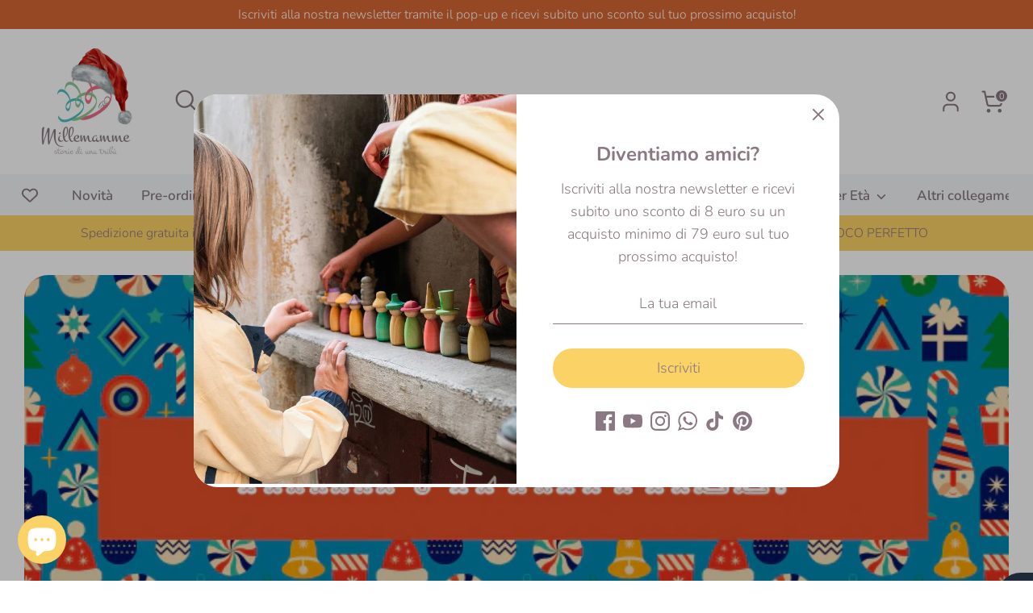

--- FILE ---
content_type: text/html; charset=utf-8
request_url: https://shop.millemamme.org/products/formine-in-bioplastica-per-pasta-modellabile-animali-domestici-kinfolk-pantry
body_size: 60707
content:















<!doctype html>
<html class="no-js supports-no-cookies" lang="it">
<head>
 
<!-- Boost 6.2.4 -->
  <meta charset="utf-8" />
<meta name="viewport" content="width=device-width,initial-scale=1.0" />
<meta http-equiv="X-UA-Compatible" content="IE=edge">

<link rel="preconnect" href="https://cdn.shopify.com" crossorigin>
<link rel="preconnect" href="https://fonts.shopify.com" crossorigin>
<link rel="preconnect" href="https://monorail-edge.shopifysvc.com"><link rel="preload" as="font" href="//shop.millemamme.org/cdn/fonts/nunito/nunito_n3.c1d7c2242f5519d084eafc479d7cc132bcc8c480.woff2" type="font/woff2" crossorigin><link rel="preload" as="font" href="//shop.millemamme.org/cdn/fonts/nunito/nunito_n6.1a6c50dce2e2b3b0d31e02dbd9146b5064bea503.woff2" type="font/woff2" crossorigin><link rel="preload" as="font" href="//shop.millemamme.org/cdn/fonts/nunito/nunito_n7.37cf9b8cf43b3322f7e6e13ad2aad62ab5dc9109.woff2" type="font/woff2" crossorigin><link rel="preload" as="font" href="//shop.millemamme.org/cdn/fonts/nunito/nunito_n8.a4faa34563722dcb4bd960ae538c49eb540a565f.woff2" type="font/woff2" crossorigin><link rel="preload" href="//shop.millemamme.org/cdn/shop/t/41/assets/vendor.min.js?v=67207134794593361361743169050" as="script">
<link rel="preload" href="//shop.millemamme.org/cdn/shop/t/41/assets/theme.js?v=48894961133382881861743169050" as="script"><link rel="canonical" href="https://shop.millemamme.org/products/formine-in-bioplastica-per-pasta-modellabile-animali-domestici-kinfolk-pantry" /><link rel="icon" href="//shop.millemamme.org/cdn/shop/files/Progetto_senza_titolo_18.png?crop=center&height=48&v=1731092851&width=48" type="image/png"><meta name="description" content="Quale animale sceglierai da accudire? Un gatto, un cane, un pappagallo, un pesciolino o un coniglio? Rendi il gioco dei tuoi bambini più verde con le formine ecologiche di Kinfolk Pantry, realizzate con cura artigianale e amore per l&#39;ambiente. 100% ecologico. 100% non tossico. Prodotto al 100% in Australia. Le formine ">

  
  <title>
    Formine in bioplastica per pasta modellabile Animali Domestici Kinfolk
    
    
    
      &ndash; Millemamme
    
  </title>

  <meta property="og:site_name" content="Millemamme">
<meta property="og:url" content="https://shop.millemamme.org/products/formine-in-bioplastica-per-pasta-modellabile-animali-domestici-kinfolk-pantry">
<meta property="og:title" content="Formine in bioplastica per pasta modellabile Animali Domestici Kinfolk">
<meta property="og:type" content="product">
<meta property="og:description" content="Quale animale sceglierai da accudire? Un gatto, un cane, un pappagallo, un pesciolino o un coniglio? Rendi il gioco dei tuoi bambini più verde con le formine ecologiche di Kinfolk Pantry, realizzate con cura artigianale e amore per l&#39;ambiente. 100% ecologico. 100% non tossico. Prodotto al 100% in Australia. Le formine "><meta property="og:image" content="http://shop.millemamme.org/cdn/shop/files/animalimillemammekinfolkformineecocutters2_1200x1200.webp?v=1694029165">
  <meta property="og:image:secure_url" content="https://shop.millemamme.org/cdn/shop/files/animalimillemammekinfolkformineecocutters2_1200x1200.webp?v=1694029165">
  <meta property="og:image:width" content="1588">
  <meta property="og:image:height" content="1058"><meta property="og:price:amount" content="8,90">
  <meta property="og:price:currency" content="EUR"><meta name="twitter:card" content="summary_large_image">
<meta name="twitter:title" content="Formine in bioplastica per pasta modellabile Animali Domestici Kinfolk">
<meta name="twitter:description" content="Quale animale sceglierai da accudire? Un gatto, un cane, un pappagallo, un pesciolino o un coniglio? Rendi il gioco dei tuoi bambini più verde con le formine ecologiche di Kinfolk Pantry, realizzate con cura artigianale e amore per l&#39;ambiente. 100% ecologico. 100% non tossico. Prodotto al 100% in Australia. Le formine ">

<style>
    @font-face {
  font-family: Nunito;
  font-weight: 800;
  font-style: normal;
  font-display: fallback;
  src: url("//shop.millemamme.org/cdn/fonts/nunito/nunito_n8.a4faa34563722dcb4bd960ae538c49eb540a565f.woff2") format("woff2"),
       url("//shop.millemamme.org/cdn/fonts/nunito/nunito_n8.7b9b4d7a0ef879eb46735a0aecb391013c7f7aeb.woff") format("woff");
}

    @font-face {
  font-family: Nunito;
  font-weight: 700;
  font-style: normal;
  font-display: fallback;
  src: url("//shop.millemamme.org/cdn/fonts/nunito/nunito_n7.37cf9b8cf43b3322f7e6e13ad2aad62ab5dc9109.woff2") format("woff2"),
       url("//shop.millemamme.org/cdn/fonts/nunito/nunito_n7.45cfcfadc6630011252d54d5f5a2c7c98f60d5de.woff") format("woff");
}

    @font-face {
  font-family: Nunito;
  font-weight: 300;
  font-style: normal;
  font-display: fallback;
  src: url("//shop.millemamme.org/cdn/fonts/nunito/nunito_n3.c1d7c2242f5519d084eafc479d7cc132bcc8c480.woff2") format("woff2"),
       url("//shop.millemamme.org/cdn/fonts/nunito/nunito_n3.d543cae3671591d99f8b7ed9ea9ca8387fc73b09.woff") format("woff");
}

    @font-face {
  font-family: Nunito;
  font-weight: 400;
  font-style: normal;
  font-display: fallback;
  src: url("//shop.millemamme.org/cdn/fonts/nunito/nunito_n4.fc49103dc396b42cae9460289072d384b6c6eb63.woff2") format("woff2"),
       url("//shop.millemamme.org/cdn/fonts/nunito/nunito_n4.5d26d13beeac3116db2479e64986cdeea4c8fbdd.woff") format("woff");
}

    @font-face {
  font-family: Nunito;
  font-weight: 300;
  font-style: italic;
  font-display: fallback;
  src: url("//shop.millemamme.org/cdn/fonts/nunito/nunito_i3.11db3ddffd5485d801b7a5d8a24c3b0e446751f1.woff2") format("woff2"),
       url("//shop.millemamme.org/cdn/fonts/nunito/nunito_i3.7f37c552f86f3fb4c0aae0353840b033f9f464a0.woff") format("woff");
}

    @font-face {
  font-family: Nunito;
  font-weight: 400;
  font-style: italic;
  font-display: fallback;
  src: url("//shop.millemamme.org/cdn/fonts/nunito/nunito_i4.fd53bf99043ab6c570187ed42d1b49192135de96.woff2") format("woff2"),
       url("//shop.millemamme.org/cdn/fonts/nunito/nunito_i4.cb3876a003a73aaae5363bb3e3e99d45ec598cc6.woff") format("woff");
}

    @font-face {
  font-family: Nunito;
  font-weight: 600;
  font-style: normal;
  font-display: fallback;
  src: url("//shop.millemamme.org/cdn/fonts/nunito/nunito_n6.1a6c50dce2e2b3b0d31e02dbd9146b5064bea503.woff2") format("woff2"),
       url("//shop.millemamme.org/cdn/fonts/nunito/nunito_n6.6b124f3eac46044b98c99f2feb057208e260962f.woff") format("woff");
}

  </style>

  <link href="//shop.millemamme.org/cdn/shop/t/41/assets/styles.css?v=139994593993175471581759345898" rel="stylesheet" type="text/css" media="all" />
<script>
    document.documentElement.className = document.documentElement.className.replace('no-js', 'js');
    window.theme = window.theme || {};
    window.slate = window.slate || {};
    theme.moneyFormatWithCodeForProductsPreference = "€{{amount_with_comma_separator}}";
    theme.moneyFormatWithCodeForCartPreference = "€{{amount_with_comma_separator}}";
    theme.moneyFormat = "€{{amount_with_comma_separator}}";
    theme.strings = {
      addToCart: "Aggiungi al carrello",
      unavailable: "Non disponibile",
      addressError: "Errore durante la ricerca di dell\u0026#39;indirizzo",
      addressNoResults: "Nessun risultato per questo indirizzo",
      addressQueryLimit: "Hai superato il limite di utilizzo dell'API di Google. Prendi in considerazione l'upgrade a un \u003ca href=\"https:\/\/developers.google.com\/maps\/premium\/usage-limits\"\u003e Piano Premium \u003c\/a\u003e.",
      authError: "Si è verificato un problema durante l\u0026#39;autenticazione della chiave API di Google Maps.",
      addingToCart: "Aggiunta in corso",
      addedToCart: "Aggiunto",
      productPreorder: "Pre-ordina",
      addedToCartPopupTitle: "Aggiunto:",
      addedToCartPopupItems: "Articoli",
      addedToCartPopupSubtotal: "Totale parziale",
      addedToCartPopupGoToCart: "Pagamento",
      cartTermsNotChecked: "Prima di proseguire devi accettare i termini e le condizioni.",
      searchLoading: "Caricamento in corso",
      searchMoreResults: "Vedi tutti i risultati",
      searchNoResults: "Nessun risultato",
      priceFrom: "Da",
      quantityTooHigh: "Puoi aggiungerne solo [[ quantity ]] al carrello",
      onSale: "In promozione",
      soldOut: "Torna presto",
      in_stock: "In magazzino",
      low_stock: "In esaurimento",
      only_x_left: "[[ quantity ]] in magazzino",
      single_unit_available: "1 disponibile",
      x_units_available: "[[ quantity ]] in magazzino, pronto per la spedizione",
      unitPriceSeparator: " \/ ",
      close: "Chiudi",
      cart_shipping_calculator_hide_calculator: "Nascondi calcolatore delle spese di spedizione",
      cart_shipping_calculator_title: "Ottieni un preventivo delle spese di spedizione",
      cart_general_hide_note: "Nascondi le istruzioni per Millemamme",
      cart_general_show_note: "Aggiungi istruzioni per Millemamme",
      previous: "Precedente",
      next: "Successivo"
    };
    theme.routes = {
      account_login_url: 'https://shop.millemamme.org/customer_authentication/redirect?locale=it&region_country=IT',
      account_register_url: 'https://shopify.com/5253005423/account?locale=it',
      account_addresses_url: '/account/addresses',
      search_url: '/search',
      cart_url: '/cart',
      cart_add_url: '/cart/add',
      cart_change_url: '/cart/change',
      product_recommendations_url: '/recommendations/products'
    };
    theme.settings = {
      dynamicQtyOpts: false,
      saleLabelEnabled: true,
      soldLabelEnabled: true,
      onAddToCart: "ajax"
    };
  </script>
  <script>window.performance && window.performance.mark && window.performance.mark('shopify.content_for_header.start');</script><meta name="google-site-verification" content="eDMBVJtvrz2urWkTo1uNUnkXSlLJAZYm3rLGNQS4JWE">
<meta name="facebook-domain-verification" content="qjcu8x2sf6thox6az2m8ny98tzwhiw">
<meta name="google-site-verification" content="eDMBVJtvrz2urWkTo1uNUnkXSlLJAZYm3rLGNQS4JWE">
<meta id="shopify-digital-wallet" name="shopify-digital-wallet" content="/5253005423/digital_wallets/dialog">
<meta name="shopify-checkout-api-token" content="aa454861bb3f61df046a0741fdfb9346">
<meta id="in-context-paypal-metadata" data-shop-id="5253005423" data-venmo-supported="false" data-environment="production" data-locale="it_IT" data-paypal-v4="true" data-currency="EUR">
<link rel="alternate" hreflang="x-default" href="https://shop.millemamme.org/products/formine-in-bioplastica-per-pasta-modellabile-animali-domestici-kinfolk-pantry">
<link rel="alternate" hreflang="en" href="https://shop.millemamme.org/en/products/formine-in-bioplastica-per-pasta-modellabile-animali-domestici-kinfolk-pantry">
<link rel="alternate" hreflang="fr" href="https://shop.millemamme.org/fr/products/formine-in-bioplastica-per-pasta-modellabile-animali-domestici-kinfolk-pantry">
<link rel="alternate" hreflang="de" href="https://shop.millemamme.org/de/products/formine-in-bioplastica-per-pasta-modellabile-animali-domestici-kinfolk-pantry">
<link rel="alternate" hreflang="el" href="https://shop.millemamme.org/el/products/formine-in-bioplastica-per-pasta-modellabile-animali-domestici-kinfolk-pantry">
<link rel="alternate" hreflang="de-DE" href="https://shop.millemamme.org/de-de/products/formine-in-bioplastica-per-pasta-modellabile-animali-domestici-kinfolk-pantry">
<link rel="alternate" hreflang="en-DE" href="https://shop.millemamme.org/en-de/products/formine-in-bioplastica-per-pasta-modellabile-animali-domestici-kinfolk-pantry">
<link rel="alternate" hreflang="en-PT" href="https://shop.millemamme.org/en-pt/products/formine-in-bioplastica-per-pasta-modellabile-animali-domestici-kinfolk-pantry">
<link rel="alternate" hreflang="fr-FR" href="https://shop.millemamme.org/fr-fr/products/formine-in-bioplastica-per-pasta-modellabile-animali-domestici-kinfolk-pantry">
<link rel="alternate" hreflang="en-FR" href="https://shop.millemamme.org/en-fr/products/formine-in-bioplastica-per-pasta-modellabile-animali-domestici-kinfolk-pantry">
<link rel="alternate" hreflang="de-AT" href="https://shop.millemamme.org/de-at/products/formine-in-bioplastica-per-pasta-modellabile-animali-domestici-kinfolk-pantry">
<link rel="alternate" hreflang="en-AT" href="https://shop.millemamme.org/en-at/products/formine-in-bioplastica-per-pasta-modellabile-animali-domestici-kinfolk-pantry">
<link rel="alternate" hreflang="en-BE" href="https://shop.millemamme.org/en-be/products/formine-in-bioplastica-per-pasta-modellabile-animali-domestici-kinfolk-pantry">
<link rel="alternate" hreflang="en-BG" href="https://shop.millemamme.org/en-bg/products/formine-in-bioplastica-per-pasta-modellabile-animali-domestici-kinfolk-pantry">
<link rel="alternate" hreflang="en-CY" href="https://shop.millemamme.org/en-cy/products/formine-in-bioplastica-per-pasta-modellabile-animali-domestici-kinfolk-pantry">
<link rel="alternate" hreflang="en-HR" href="https://shop.millemamme.org/en-hr/products/formine-in-bioplastica-per-pasta-modellabile-animali-domestici-kinfolk-pantry">
<link rel="alternate" hreflang="en-DK" href="https://shop.millemamme.org/en-dk/products/formine-in-bioplastica-per-pasta-modellabile-animali-domestici-kinfolk-pantry">
<link rel="alternate" hreflang="en-EE" href="https://shop.millemamme.org/en-ee/products/formine-in-bioplastica-per-pasta-modellabile-animali-domestici-kinfolk-pantry">
<link rel="alternate" hreflang="en-FI" href="https://shop.millemamme.org/en-fi/products/formine-in-bioplastica-per-pasta-modellabile-animali-domestici-kinfolk-pantry">
<link rel="alternate" hreflang="el-GR" href="https://shop.millemamme.org/el-gr/products/formine-in-bioplastica-per-pasta-modellabile-animali-domestici-kinfolk-pantry">
<link rel="alternate" hreflang="en-GR" href="https://shop.millemamme.org/en-gr/products/formine-in-bioplastica-per-pasta-modellabile-animali-domestici-kinfolk-pantry">
<link rel="alternate" hreflang="en-IE" href="https://shop.millemamme.org/en-ie/products/formine-in-bioplastica-per-pasta-modellabile-animali-domestici-kinfolk-pantry">
<link rel="alternate" hreflang="en-LV" href="https://shop.millemamme.org/en-lv/products/formine-in-bioplastica-per-pasta-modellabile-animali-domestici-kinfolk-pantry">
<link rel="alternate" hreflang="en-LT" href="https://shop.millemamme.org/en-lt/products/formine-in-bioplastica-per-pasta-modellabile-animali-domestici-kinfolk-pantry">
<link rel="alternate" hreflang="en-LU" href="https://shop.millemamme.org/en-lu/products/formine-in-bioplastica-per-pasta-modellabile-animali-domestici-kinfolk-pantry">
<link rel="alternate" hreflang="en-MT" href="https://shop.millemamme.org/en-mt/products/formine-in-bioplastica-per-pasta-modellabile-animali-domestici-kinfolk-pantry">
<link rel="alternate" hreflang="en-NL" href="https://shop.millemamme.org/en-nl/products/formine-in-bioplastica-per-pasta-modellabile-animali-domestici-kinfolk-pantry">
<link rel="alternate" hreflang="en-PL" href="https://shop.millemamme.org/en-pl/products/formine-in-bioplastica-per-pasta-modellabile-animali-domestici-kinfolk-pantry">
<link rel="alternate" hreflang="en-CZ" href="https://shop.millemamme.org/en-cz/products/formine-in-bioplastica-per-pasta-modellabile-animali-domestici-kinfolk-pantry">
<link rel="alternate" hreflang="en-RO" href="https://shop.millemamme.org/en-ro/products/formine-in-bioplastica-per-pasta-modellabile-animali-domestici-kinfolk-pantry">
<link rel="alternate" hreflang="en-SK" href="https://shop.millemamme.org/en-sk/products/formine-in-bioplastica-per-pasta-modellabile-animali-domestici-kinfolk-pantry">
<link rel="alternate" hreflang="en-SI" href="https://shop.millemamme.org/en-si/products/formine-in-bioplastica-per-pasta-modellabile-animali-domestici-kinfolk-pantry">
<link rel="alternate" hreflang="es-ES" href="https://shop.millemamme.org/es-es/products/formine-in-bioplastica-per-pasta-modellabile-animali-domestici-kinfolk-pantry">
<link rel="alternate" hreflang="en-ES" href="https://shop.millemamme.org/en-es/products/formine-in-bioplastica-per-pasta-modellabile-animali-domestici-kinfolk-pantry">
<link rel="alternate" hreflang="en-SE" href="https://shop.millemamme.org/en-se/products/formine-in-bioplastica-per-pasta-modellabile-animali-domestici-kinfolk-pantry">
<link rel="alternate" hreflang="en-HU" href="https://shop.millemamme.org/en-hu/products/formine-in-bioplastica-per-pasta-modellabile-animali-domestici-kinfolk-pantry">
<link rel="alternate" type="application/json+oembed" href="https://shop.millemamme.org/products/formine-in-bioplastica-per-pasta-modellabile-animali-domestici-kinfolk-pantry.oembed">
<script async="async" src="/checkouts/internal/preloads.js?locale=it-IT"></script>
<link rel="preconnect" href="https://shop.app" crossorigin="anonymous">
<script async="async" src="https://shop.app/checkouts/internal/preloads.js?locale=it-IT&shop_id=5253005423" crossorigin="anonymous"></script>
<script id="apple-pay-shop-capabilities" type="application/json">{"shopId":5253005423,"countryCode":"IT","currencyCode":"EUR","merchantCapabilities":["supports3DS"],"merchantId":"gid:\/\/shopify\/Shop\/5253005423","merchantName":"Millemamme","requiredBillingContactFields":["postalAddress","email","phone"],"requiredShippingContactFields":["postalAddress","email","phone"],"shippingType":"shipping","supportedNetworks":["visa","maestro","masterCard","amex"],"total":{"type":"pending","label":"Millemamme","amount":"1.00"},"shopifyPaymentsEnabled":true,"supportsSubscriptions":true}</script>
<script id="shopify-features" type="application/json">{"accessToken":"aa454861bb3f61df046a0741fdfb9346","betas":["rich-media-storefront-analytics"],"domain":"shop.millemamme.org","predictiveSearch":true,"shopId":5253005423,"locale":"it"}</script>
<script>var Shopify = Shopify || {};
Shopify.shop = "millemamme.myshopify.com";
Shopify.locale = "it";
Shopify.currency = {"active":"EUR","rate":"1.0"};
Shopify.country = "IT";
Shopify.theme = {"name":"ULTIMA COPIA 6.2.4","id":179255148878,"schema_name":"Boost","schema_version":"6.2.4","theme_store_id":863,"role":"main"};
Shopify.theme.handle = "null";
Shopify.theme.style = {"id":null,"handle":null};
Shopify.cdnHost = "shop.millemamme.org/cdn";
Shopify.routes = Shopify.routes || {};
Shopify.routes.root = "/";</script>
<script type="module">!function(o){(o.Shopify=o.Shopify||{}).modules=!0}(window);</script>
<script>!function(o){function n(){var o=[];function n(){o.push(Array.prototype.slice.apply(arguments))}return n.q=o,n}var t=o.Shopify=o.Shopify||{};t.loadFeatures=n(),t.autoloadFeatures=n()}(window);</script>
<script>
  window.ShopifyPay = window.ShopifyPay || {};
  window.ShopifyPay.apiHost = "shop.app\/pay";
  window.ShopifyPay.redirectState = null;
</script>
<script id="shop-js-analytics" type="application/json">{"pageType":"product"}</script>
<script defer="defer" async type="module" src="//shop.millemamme.org/cdn/shopifycloud/shop-js/modules/v2/client.init-shop-cart-sync_BlPcEt4s.it.esm.js"></script>
<script defer="defer" async type="module" src="//shop.millemamme.org/cdn/shopifycloud/shop-js/modules/v2/chunk.common_BUFfzCqf.esm.js"></script>
<script type="module">
  await import("//shop.millemamme.org/cdn/shopifycloud/shop-js/modules/v2/client.init-shop-cart-sync_BlPcEt4s.it.esm.js");
await import("//shop.millemamme.org/cdn/shopifycloud/shop-js/modules/v2/chunk.common_BUFfzCqf.esm.js");

  window.Shopify.SignInWithShop?.initShopCartSync?.({"fedCMEnabled":true,"windoidEnabled":true});

</script>
<script>
  window.Shopify = window.Shopify || {};
  if (!window.Shopify.featureAssets) window.Shopify.featureAssets = {};
  window.Shopify.featureAssets['shop-js'] = {"shop-cart-sync":["modules/v2/client.shop-cart-sync_YDukREUv.it.esm.js","modules/v2/chunk.common_BUFfzCqf.esm.js"],"init-fed-cm":["modules/v2/client.init-fed-cm_eaQEuoBm.it.esm.js","modules/v2/chunk.common_BUFfzCqf.esm.js"],"shop-button":["modules/v2/client.shop-button_B2GL9Wr7.it.esm.js","modules/v2/chunk.common_BUFfzCqf.esm.js"],"init-windoid":["modules/v2/client.init-windoid_DbmoyVlG.it.esm.js","modules/v2/chunk.common_BUFfzCqf.esm.js"],"init-shop-cart-sync":["modules/v2/client.init-shop-cart-sync_BlPcEt4s.it.esm.js","modules/v2/chunk.common_BUFfzCqf.esm.js"],"shop-cash-offers":["modules/v2/client.shop-cash-offers_CwifWVro.it.esm.js","modules/v2/chunk.common_BUFfzCqf.esm.js","modules/v2/chunk.modal_fj0xIxu1.esm.js"],"init-shop-email-lookup-coordinator":["modules/v2/client.init-shop-email-lookup-coordinator_D6AjP9m_.it.esm.js","modules/v2/chunk.common_BUFfzCqf.esm.js"],"shop-toast-manager":["modules/v2/client.shop-toast-manager_DMdoIwmL.it.esm.js","modules/v2/chunk.common_BUFfzCqf.esm.js"],"avatar":["modules/v2/client.avatar_BTnouDA3.it.esm.js"],"pay-button":["modules/v2/client.pay-button_DOeKMWTR.it.esm.js","modules/v2/chunk.common_BUFfzCqf.esm.js"],"init-customer-accounts-sign-up":["modules/v2/client.init-customer-accounts-sign-up_CQ3V4Ai9.it.esm.js","modules/v2/client.shop-login-button_CKpQgef8.it.esm.js","modules/v2/chunk.common_BUFfzCqf.esm.js","modules/v2/chunk.modal_fj0xIxu1.esm.js"],"shop-login-button":["modules/v2/client.shop-login-button_CKpQgef8.it.esm.js","modules/v2/chunk.common_BUFfzCqf.esm.js","modules/v2/chunk.modal_fj0xIxu1.esm.js"],"init-shop-for-new-customer-accounts":["modules/v2/client.init-shop-for-new-customer-accounts_BHsYXZJk.it.esm.js","modules/v2/client.shop-login-button_CKpQgef8.it.esm.js","modules/v2/chunk.common_BUFfzCqf.esm.js","modules/v2/chunk.modal_fj0xIxu1.esm.js"],"init-customer-accounts":["modules/v2/client.init-customer-accounts_CzUl686A.it.esm.js","modules/v2/client.shop-login-button_CKpQgef8.it.esm.js","modules/v2/chunk.common_BUFfzCqf.esm.js","modules/v2/chunk.modal_fj0xIxu1.esm.js"],"shop-follow-button":["modules/v2/client.shop-follow-button_igA-k2jT.it.esm.js","modules/v2/chunk.common_BUFfzCqf.esm.js","modules/v2/chunk.modal_fj0xIxu1.esm.js"],"checkout-modal":["modules/v2/client.checkout-modal_vRH5IdIt.it.esm.js","modules/v2/chunk.common_BUFfzCqf.esm.js","modules/v2/chunk.modal_fj0xIxu1.esm.js"],"lead-capture":["modules/v2/client.lead-capture_Cedi-MVl.it.esm.js","modules/v2/chunk.common_BUFfzCqf.esm.js","modules/v2/chunk.modal_fj0xIxu1.esm.js"],"shop-login":["modules/v2/client.shop-login_kg41WEoE.it.esm.js","modules/v2/chunk.common_BUFfzCqf.esm.js","modules/v2/chunk.modal_fj0xIxu1.esm.js"],"payment-terms":["modules/v2/client.payment-terms_DG8Y4M1q.it.esm.js","modules/v2/chunk.common_BUFfzCqf.esm.js","modules/v2/chunk.modal_fj0xIxu1.esm.js"]};
</script>
<script>(function() {
  var isLoaded = false;
  function asyncLoad() {
    if (isLoaded) return;
    isLoaded = true;
    var urls = ["https:\/\/img0.socialshopwave.com\/ssw-empty.js?shop=millemamme.myshopify.com","https:\/\/gift-reggie.eshopadmin.com\/static\/js\/agglomeration.js?shop=millemamme.myshopify.com","https:\/\/wrapin.prezenapps.com\/public\/js\/load-wrapin-v5-app.js?shop=millemamme.myshopify.com","https:\/\/api.revy.io\/bundle.js?shop=millemamme.myshopify.com","https:\/\/s3.eu-west-1.amazonaws.com\/production-klarna-il-shopify-osm\/259276dac6e66e514c30afed620b50614997523d\/millemamme.myshopify.com-1743169360382.js?shop=millemamme.myshopify.com"];
    for (var i = 0; i < urls.length; i++) {
      var s = document.createElement('script');
      s.type = 'text/javascript';
      s.async = true;
      s.src = urls[i];
      var x = document.getElementsByTagName('script')[0];
      x.parentNode.insertBefore(s, x);
    }
  };
  if(window.attachEvent) {
    window.attachEvent('onload', asyncLoad);
  } else {
    window.addEventListener('load', asyncLoad, false);
  }
})();</script>
<script id="__st">var __st={"a":5253005423,"offset":3600,"reqid":"d82e6e03-f64f-4a1f-ab21-57451e479187-1763732639","pageurl":"shop.millemamme.org\/products\/formine-in-bioplastica-per-pasta-modellabile-animali-domestici-kinfolk-pantry","u":"6214b404fd39","p":"product","rtyp":"product","rid":8519387251022};</script>
<script>window.ShopifyPaypalV4VisibilityTracking = true;</script>
<script id="captcha-bootstrap">!function(){'use strict';const t='contact',e='account',n='new_comment',o=[[t,t],['blogs',n],['comments',n],[t,'customer']],c=[[e,'customer_login'],[e,'guest_login'],[e,'recover_customer_password'],[e,'create_customer']],r=t=>t.map((([t,e])=>`form[action*='/${t}']:not([data-nocaptcha='true']) input[name='form_type'][value='${e}']`)).join(','),a=t=>()=>t?[...document.querySelectorAll(t)].map((t=>t.form)):[];function s(){const t=[...o],e=r(t);return a(e)}const i='password',u='form_key',d=['recaptcha-v3-token','g-recaptcha-response','h-captcha-response',i],f=()=>{try{return window.sessionStorage}catch{return}},m='__shopify_v',_=t=>t.elements[u];function p(t,e,n=!1){try{const o=window.sessionStorage,c=JSON.parse(o.getItem(e)),{data:r}=function(t){const{data:e,action:n}=t;return t[m]||n?{data:e,action:n}:{data:t,action:n}}(c);for(const[e,n]of Object.entries(r))t.elements[e]&&(t.elements[e].value=n);n&&o.removeItem(e)}catch(o){console.error('form repopulation failed',{error:o})}}const l='form_type',E='cptcha';function T(t){t.dataset[E]=!0}const w=window,h=w.document,L='Shopify',v='ce_forms',y='captcha';let A=!1;((t,e)=>{const n=(g='f06e6c50-85a8-45c8-87d0-21a2b65856fe',I='https://cdn.shopify.com/shopifycloud/storefront-forms-hcaptcha/ce_storefront_forms_captcha_hcaptcha.v1.5.2.iife.js',D={infoText:'Protetto da hCaptcha',privacyText:'Privacy',termsText:'Termini'},(t,e,n)=>{const o=w[L][v],c=o.bindForm;if(c)return c(t,g,e,D).then(n);var r;o.q.push([[t,g,e,D],n]),r=I,A||(h.body.append(Object.assign(h.createElement('script'),{id:'captcha-provider',async:!0,src:r})),A=!0)});var g,I,D;w[L]=w[L]||{},w[L][v]=w[L][v]||{},w[L][v].q=[],w[L][y]=w[L][y]||{},w[L][y].protect=function(t,e){n(t,void 0,e),T(t)},Object.freeze(w[L][y]),function(t,e,n,w,h,L){const[v,y,A,g]=function(t,e,n){const i=e?o:[],u=t?c:[],d=[...i,...u],f=r(d),m=r(i),_=r(d.filter((([t,e])=>n.includes(e))));return[a(f),a(m),a(_),s()]}(w,h,L),I=t=>{const e=t.target;return e instanceof HTMLFormElement?e:e&&e.form},D=t=>v().includes(t);t.addEventListener('submit',(t=>{const e=I(t);if(!e)return;const n=D(e)&&!e.dataset.hcaptchaBound&&!e.dataset.recaptchaBound,o=_(e),c=g().includes(e)&&(!o||!o.value);(n||c)&&t.preventDefault(),c&&!n&&(function(t){try{if(!f())return;!function(t){const e=f();if(!e)return;const n=_(t);if(!n)return;const o=n.value;o&&e.removeItem(o)}(t);const e=Array.from(Array(32),(()=>Math.random().toString(36)[2])).join('');!function(t,e){_(t)||t.append(Object.assign(document.createElement('input'),{type:'hidden',name:u})),t.elements[u].value=e}(t,e),function(t,e){const n=f();if(!n)return;const o=[...t.querySelectorAll(`input[type='${i}']`)].map((({name:t})=>t)),c=[...d,...o],r={};for(const[a,s]of new FormData(t).entries())c.includes(a)||(r[a]=s);n.setItem(e,JSON.stringify({[m]:1,action:t.action,data:r}))}(t,e)}catch(e){console.error('failed to persist form',e)}}(e),e.submit())}));const S=(t,e)=>{t&&!t.dataset[E]&&(n(t,e.some((e=>e===t))),T(t))};for(const o of['focusin','change'])t.addEventListener(o,(t=>{const e=I(t);D(e)&&S(e,y())}));const B=e.get('form_key'),M=e.get(l),P=B&&M;t.addEventListener('DOMContentLoaded',(()=>{const t=y();if(P)for(const e of t)e.elements[l].value===M&&p(e,B);[...new Set([...A(),...v().filter((t=>'true'===t.dataset.shopifyCaptcha))])].forEach((e=>S(e,t)))}))}(h,new URLSearchParams(w.location.search),n,t,e,['guest_login'])})(!0,!0)}();</script>
<script integrity="sha256-52AcMU7V7pcBOXWImdc/TAGTFKeNjmkeM1Pvks/DTgc=" data-source-attribution="shopify.loadfeatures" defer="defer" src="//shop.millemamme.org/cdn/shopifycloud/storefront/assets/storefront/load_feature-81c60534.js" crossorigin="anonymous"></script>
<script crossorigin="anonymous" defer="defer" src="//shop.millemamme.org/cdn/shopifycloud/storefront/assets/shopify_pay/storefront-65b4c6d7.js?v=20250812"></script>
<script data-source-attribution="shopify.dynamic_checkout.dynamic.init">var Shopify=Shopify||{};Shopify.PaymentButton=Shopify.PaymentButton||{isStorefrontPortableWallets:!0,init:function(){window.Shopify.PaymentButton.init=function(){};var t=document.createElement("script");t.src="https://shop.millemamme.org/cdn/shopifycloud/portable-wallets/latest/portable-wallets.it.js",t.type="module",document.head.appendChild(t)}};
</script>
<script data-source-attribution="shopify.dynamic_checkout.buyer_consent">
  function portableWalletsHideBuyerConsent(e){var t=document.getElementById("shopify-buyer-consent"),n=document.getElementById("shopify-subscription-policy-button");t&&n&&(t.classList.add("hidden"),t.setAttribute("aria-hidden","true"),n.removeEventListener("click",e))}function portableWalletsShowBuyerConsent(e){var t=document.getElementById("shopify-buyer-consent"),n=document.getElementById("shopify-subscription-policy-button");t&&n&&(t.classList.remove("hidden"),t.removeAttribute("aria-hidden"),n.addEventListener("click",e))}window.Shopify?.PaymentButton&&(window.Shopify.PaymentButton.hideBuyerConsent=portableWalletsHideBuyerConsent,window.Shopify.PaymentButton.showBuyerConsent=portableWalletsShowBuyerConsent);
</script>
<script>
  function portableWalletsCleanup(e){e&&e.src&&console.error("Failed to load portable wallets script "+e.src);var t=document.querySelectorAll("shopify-accelerated-checkout .shopify-payment-button__skeleton, shopify-accelerated-checkout-cart .wallet-cart-button__skeleton"),e=document.getElementById("shopify-buyer-consent");for(let e=0;e<t.length;e++)t[e].remove();e&&e.remove()}function portableWalletsNotLoadedAsModule(e){e instanceof ErrorEvent&&"string"==typeof e.message&&e.message.includes("import.meta")&&"string"==typeof e.filename&&e.filename.includes("portable-wallets")&&(window.removeEventListener("error",portableWalletsNotLoadedAsModule),window.Shopify.PaymentButton.failedToLoad=e,"loading"===document.readyState?document.addEventListener("DOMContentLoaded",window.Shopify.PaymentButton.init):window.Shopify.PaymentButton.init())}window.addEventListener("error",portableWalletsNotLoadedAsModule);
</script>

<script type="module" src="https://shop.millemamme.org/cdn/shopifycloud/portable-wallets/latest/portable-wallets.it.js" onError="portableWalletsCleanup(this)" crossorigin="anonymous"></script>
<script nomodule>
  document.addEventListener("DOMContentLoaded", portableWalletsCleanup);
</script>

<link id="shopify-accelerated-checkout-styles" rel="stylesheet" media="screen" href="https://shop.millemamme.org/cdn/shopifycloud/portable-wallets/latest/accelerated-checkout-backwards-compat.css" crossorigin="anonymous">
<style id="shopify-accelerated-checkout-cart">
        #shopify-buyer-consent {
  margin-top: 1em;
  display: inline-block;
  width: 100%;
}

#shopify-buyer-consent.hidden {
  display: none;
}

#shopify-subscription-policy-button {
  background: none;
  border: none;
  padding: 0;
  text-decoration: underline;
  font-size: inherit;
  cursor: pointer;
}

#shopify-subscription-policy-button::before {
  box-shadow: none;
}

      </style>
<script id="sections-script" data-sections="product-recommendations" defer="defer" src="//shop.millemamme.org/cdn/shop/t/41/compiled_assets/scripts.js?16132"></script>
<script>window.performance && window.performance.mark && window.performance.mark('shopify.content_for_header.end');</script>
  <!-- "snippets/shogun-products.liquid" was not rendered, the associated app was uninstalled -->

<!-- "snippets/shogun-head.liquid" was not rendered, the associated app was uninstalled -->

<!-- BEGIN app block: shopify://apps/consentmo-gdpr/blocks/gdpr_cookie_consent/4fbe573f-a377-4fea-9801-3ee0858cae41 -->


<!-- END app block --><!-- BEGIN app block: shopify://apps/vitals/blocks/app-embed/aeb48102-2a5a-4f39-bdbd-d8d49f4e20b8 --><link rel="preconnect" href="https://appsolve.io/" /><link rel="preconnect" href="https://cdn-sf.vitals.app/" /><script data-ver="58" id="vtlsAebData" class="notranslate">window.vtlsLiquidData = window.vtlsLiquidData || {};window.vtlsLiquidData.buildId = 54193;

window.vtlsLiquidData.apiHosts = {
	...window.vtlsLiquidData.apiHosts,
	"1": "https://appsolve.io"
};
	window.vtlsLiquidData.moduleSettings = {"1":{"3":"8FB0A9","4":"center","5":"icon","44":"guaranteed,14_back,fast_shipping,a_plus","85":"","86":20,"87":20,"148":100,"978":"{}","1060":"303030"},"4":{"487":"1","488":"8FB0A9","673":true,"975":true,"976":true,"980":"{}"},"7":[],"9":[],"10":{"66":"circle","67":"ffffff","68":"pop","69":"left","70":2,"71":"D76735"},"13":{"34":"👀 Non dimenticare questo..."},"16":{"232":true,"245":"bottom","246":"bottom","247":"Add to Cart","411":true,"417":false,"418":false,"477":"automatic","478":"000000","479":"ffffff","489":true,"843":"ffffff","844":"2e2e2e","921":false,"922":true,"923":true,"924":"1","925":"1","952":"{}","1021":true,"1110":false,"1154":0,"1155":true,"1156":true,"1157":false,"1158":0,"1159":false,"1160":false,"1161":false,"1162":false,"1163":false,"1182":false,"1183":true,"1184":"","1185":false},"17":{"41":"bounce","42":"interval","43":10},"31":[],"48":{"469":false,"491":true,"588":true,"595":true,"603":"","605":"","606":"","781":true,"783":1,"876":0,"1076":false,"1105":0,"1198":false},"57":{"710":"Lista dei desideri","711":"Salva i tuoi prodotti preferiti per dopo","712":"Aggiungi alla Wishlist","713":"Aggiunto alla Wishlist","714":true,"716":true,"717":"f31212","718":"Da","719":"Aggiungi al Carrello","720":true,"721":"Esaurito","722":16,"766":"Condividi","767":"Condividi la lista dei desideri","768":"Copia collegamento","769":"Collegamento copiato","770":"La tua lista dei desideri è vuota.","771":true,"772":"La mia lista dei desideri","778":"ffffff","779":"8FB0A9","780":"ffffff","791":"","792":"","801":true,"804":"8FB0A9","805":"FFFFFF","874":"header","889":"Aggiunto al carrello","896":"regular","897":"8A7882","898":20,"899":"8A7882","900":"FFFFFF","901":16,"990":0,"992":"{\"goToWishlistButton\": {\"traits\": {\"outlineColor\": {\"default\": \"#8FB0A9\"}, \"outlineBorderColor\": {\"default\": \"#8FB0A9\"}}}, \"addToWishlistButton\": {\"traits\": {\"filledBackgroundColor\": {\"default\": \"#8FB0A9\"}}}}","1189":false,"1195":"\/a\/page","1196":"\/a\/page"},"60":{"1095":"{}","1096":false}};

window.vtlsLiquidData.shopThemeName = "Boost";window.vtlsLiquidData.settingTranslation = {"13":{"34":{"en":"☞ Don't forget this...","es":"☞ No olvides esto...","fr":"☞ N'oubliez pas ceci...","de":"☞ Nicht vergessen …","it":"👀 Non dimenticare questo..."}},"1":{"85":{"en":"","es":"","fr":"","de":"","it":""}},"57":{"710":{"en":"Wishlist","es":"Lista de deseos","fr":"Liste de souhaits","de":"Wunschzettel","it":"Lista dei desideri"},"711":{"en":"Save your favorite products for later","es":"Guarda tus productos favoritos para más tarde","fr":"Enregistrez vos produits préférés pour plus tard","de":"Speichern Sie Ihre Lieblingsprodukte für später","it":"Salva i tuoi prodotti preferiti per dopo"},"712":{"en":"Add to Wishlist","es":"Añadir a la lista de deseos","fr":"Ajouter à la liste de souhaits","de":"Zur Wunschliste hinzufügen","it":"Aggiungi alla Wishlist"},"713":{"en":"Added to Wishlist","es":"Añadido a la lista de deseos","fr":"Ajouté à la liste de souhaits","de":"Zur Wunschliste hinzugefügt","it":"Aggiunto alla Wishlist"},"718":{"en":"From","es":"Desde","fr":"De","de":"Von","it":"Da"},"719":{"en":"Add to cart","es":"Añadir a la cesta","fr":"Ajouter au panier","de":"In den Warenkorb","it":"Aggiungi al Carrello"},"721":{"en":"Out of stock","es":"Agotado","fr":"En rupture de stock","de":"Nicht vorrätig","it":"Esaurito"},"766":{"en":"Share","es":"Compartir","fr":"Partager","de":"Teilen","it":"Condividi"},"767":{"en":"Share Wishlist","es":"Comparte la lista de deseos","fr":"Partager la liste d'envies","de":"Wunschliste teilen","it":"Condividi la lista dei desideri"},"768":{"en":"Copy link","es":"Copiar enlace","fr":"Copier le lien","de":"Link kopieren","it":"Copia collegamento"},"769":{"en":"Link copied","es":"Enlace copiado","fr":"Lien copié","de":"Link kopiert","it":"Collegamento copiato"},"770":{"en":"Your Wishlist is empty. ","es":"Tu lista de deseos está vacía.","fr":"Votre liste d'envies est vide.","de":"Ihre Wunschliste ist leer.","it":"La tua lista dei desideri è vuota."},"772":{"en":"My Wishlist","es":"Mi lista de deseos","fr":"Ma liste d'envies","de":"Meine Wunschliste","it":"La mia lista dei desideri"},"889":{"en":"Added to cart","es":"Aggiunto al carrello","fr":"Añadido a la cesta","de":"Ajouté au panier","it":"Aggiunto al carrello"}},"16":{"1184":{"en":"","de":"","es":"","fr":"","it":""}}};window.vtlsLiquidData.productLabels=[{"i":5287,"l":"PRE-ORDINE","lt":2,"t":["p"],"trs":"{\"container\":{\"traits\":{\"backgroundColor\":{\"default\":\"#8FB0A9\"},\"opacity\":{\"default\":\"96%\"},\"height\":{\"default\":\"43px\"}}}}","p":["tessere-magnetiche-traslucide-set-da-100-pezzi-connetix","tessere-magnetiche-traslucide-mega-pack-202-pezzi-colore-pastello-connetix","pasta-modellabile-fresh-little-munchkins-playdough","pasta-modellabile-limone-e-lime-little-munchkins-playdough","pasta-modellabile-al-bubblegum-little-munchkins-playdough","pasta-modellabile-fiocco-di-neve-alla-menta-piperita-little-munchkins-playdough","pasta-modellabile-sole-toscano-alla-banana-little-munchkins-playdough","modellabile-snowflake-sparkle-little-munchkins-playdough","pasta-modellabile-alla-torta-di-mele-little-munchkins-playdough","pasta-modellabile-alla-fragola-little-munchkins-playdough","pasta-modellabile-paradiso-little-munchkins-playdough","pasta-modellabile-fioritura-di-lavanda-little-munchkins-playdough","pasta-modellabile-fatina-delle-nevi-little-munchkins-playdough-1","copia-del-pasta-modellabile-unicorno-little-munchkins-playdough","pasta-modellabile-mix-mistico-little-munchkins-playdough","pasta-modellabile-flower-power-little-munchkins-playdough","pasta-modellabile-pop-trolls-swirl-little-munchkins-playdough","pasta-modellabile-aurora-boreale-little-munchkins-playdough","pasta-modellabile-fiore-di-ciliegio-little-munchkins-playdough","pasta-modellabile-unicorno-little-munchkins-playdough","pasta-modellabile-sirena-little-munchkins-playdough","pasta-modellabile-nero-galassia-little-munchkins-playdough","pre-ordine-tessere-magnetiche-traslucide-trasparenti-set-da-34-connetix","pasta-modellabile-sorbetto-al-limone-little-munchkins-playdough","pasta-modellabile-polvere-di-stelle-little-munchkins-playdough","pasta-modellabile-polvere-di-galassia-little-munchkins-playdough","pasta-modellabile-incantesimo-little-munchkins-playdough","pasta-modellabile-pegaso-little-munchkins-playdough","pasta-modellabile-fiocco-di-neve-scintillante-little-munchkins-playdough","pasta-modellabile-nevicata-little-munchkins-playdough","pasta-modellabile-paint-splats-little-munchkins-playdough","pasta-modellabile-preistoria-little-munchkins-playdough","pasta-modellabile-candy-cane-little-munchkins-playdough","pasta-modellabile-rudolph-nella-neve-little-munchkins-playdough","pasta-modellabile-ape-operosa-little-munchkins-playdough","pasta-modellabile-giardino-di-rose-little-munchkins-playdough","tessere-magnetiche-traslucide-pastello-set-espansione-forme-48-pezzi-connetix","tessere-magnetiche-traslucide-arcobaleno-set-espansione-forme-36-pezzi-connetix","pasta-modellabile-amore-e-cuori-little-munchkins-playdough","pasta-modellabile-barbie-meets-wednesday-little-munchkins-playdough","pasta-modellabile-dolcetto-little-munchkins-playdough","pasta-modellabile-mare-magico-little-munchkins-playdough","pasta-modellabile-cupcake-little-munchkins-playdough","pasta-modellabile-crema-alla-fragola-little-munchkins-playdough","pasta-modellabile-raspberry-ripple-little-munchkins-playdough","pasta-modellabile-pink-and-blues-little-munchkins-playdough","pasta-modellabile-5-piccole-anatre-little-munchkins-playdough","pasta-modellabile-5-piccole-rane-little-munchkins-playdough","pasta-modellabile-cake-bake-little-munchkins-playdough","pasta-modellabile-girl-vibes-little-munchkins-playdough","pasta-modellabile-arcobaleno-280-gr-little-munchkins-playdough","pasta-modellabile-esplosione-di-unicorni-little-munchkins-playdough","pasta-modellabile-cosmo-little-munchkins-playdough","pasta-modellabile-principessa-gialla-little-munchkins-playdough","pasta-modellabile-spiaggia-delle-sirene-little-munchkins-playdough","pasta-modellabile-nightmare-before-christmas-little-munchkins-playdough","pasta-modellabile-mostro-sotto-al-letto-little-munchkins-playdough","pre-ordine-17-pasta-modellabile-vigilia-di-natale-little-munchkins-playdough","pre-ordine-3-pasta-modellabile-babbo-natale-little-munchkins-playdough","pre-ordine-4-pasta-modellabile-stella-scintillante-little-munchkins-playdough","pre-ordine-5-pasta-modellabile-frozen-little-munchkins-playdough","pre-ordine-6-pasta-modellabile-cioccolata-natalizia-little-munchkins-playdough","pre-ordine-7-pasta-modellabile-calza-della-befana-little-munchkins-playdough","pre-ordine-8-pasta-modellabile-doni-natalizi-little-munchkins-playdough","pre-ordine-9-pasta-modellabile-sorpresa-di-natale-little-munchkins-playdough","pre-ordine-10-pasta-modellabile-cioccolata-allo-zenzero-little-munchkins-playdough","pre-ordine-11-pasta-modellabile-crea-il-tuo-rudolph-little-munchkins-playdough","pre-ordine-14-pasta-modellabile-cappuccino-allo-zenzero-little-munchkins-playdough","pre-ordine-15-pasta-modellabile-crea-il-tuo-pupazzo-di-neve-little-munchkins-playdough","pasta-modellabile-principessa-rosa-little-munchkins-playdough","pasta-modellabile-principessa-axolotl-little-munchkins-playdough","pasta-modellabile-dino-little-munchkins-playdough","pasta-modellabile-sugar-plum-fairy-little-munchkins-playdough","pasta-modellabile-stitch-little-munchkins-playdough","pasta-modellabile-snow-day-little-munchkins-playdough","pasta-modellabile-under-the-sea-little-munchkins-playdough","pasta-modellabile-pirati-little-munchkins-playdough","pasta-modellabile-5-piccole-anatre-spettrali-little-munchkins-playdough","pasta-modellabile-alice-little-munchkins-playdough","pasta-modellabile-back-to-school-little-munchkins-playdough","pasta-modellabile-insetti-little-munchkins-playdough","pasta-modellabile-meteo-little-munchkins-playdough","pasta-modellabile-cantiere-little-munchkins-playdough","pasta-modellabile-mondo-dino-little-munchkins-playdough","pasta-modellabile-grinch-little-munchkins-playdough-copia","pasta-modellabile-kart-bros-little-munchkins-playdough","blocchi-di-legno-con-gemme-tickit-copia","pre-ordine-lucite-fairytale-kingdom-edizione-limitata-playful-little-hearts-arrivo-entro-natale-copia","pre-ordine-mummy-lucite-rainbow-edizione-limitata-playful-little-hearts-arrivo-entro-natale-copia-copia","pre-ordine-baby-lucite-rainbow-edizione-limitata-playful-little-hearts-arrivo-entro-natale-copia-copia-copia"],"pi":["5119870697610","7112238366869","7339265392858","7339273158874","7339273978074","7339274469594","7339275321562","7339275813082","7339277353178","7339279352026","7339739611354","7339740004570","7339740856538","7339741282522","7339741544666","7339742658778","7339748262106","7339751112922","7339751309530","7339751538906","7339751637210","7339751801050","7339751932122","7339752128730","7339755798746","7347507921114","7347525320922","7347527418074","7347548881114","7347550552282","7347555959002","7347557925082","7347559760090","7347570835674","7347572375770","7347574243546","7347576013018","7347577651418","7607483400410","7608330420442","7656325054682","7656339308762","7850842685658","7850842849498","7850843373786","7850845176026","7857691099354","7857691295962","7874609840346","7881811755226","8399068266830","8399070265678","8478361878862","8478367482190","8532801880398","8532805288270","8532806959438","8726725591374","8726844408142","8726875439438","8726877962574","8726896509262","8726897787214","8794211352910","8794215121230","8802840314190","8802841100622","8802848014670","8802848932174","8803914973518","8981433680206","8981455995214","8981462974798","8981477491022","8981479981390","8981484273998","8981486338382","8981488566606","8981492498766","8981495447886","8981498397006","9758220714318","9758225793358","9758230774094","9758231953742","9758233329998","9758235099470","9758236967246","9758237655374","9758238671182","9758239490382","9812557365582","9812564377934","9812567163214","9812569489742","9812571455822","9812573716814","9812575650126","9812576698702","9812578009422","9812579909966","9812581286222","9812585578830","9812586692942","10108571844942","10108577022286","10108591898958","10108595601742","10108597961038","10108600942926","10108606316878","10108609102158","10788441751886","10788444275022","10788446503246","10788450074958","10788452860238","10788455448910","10788459905358","10788461445454","10788463280462","10788473504078","10788475470158","10788477534542","10788482646350","10788484743502","10788486545742","10788491919694","10788504011086","10788505354574","10788506632526","10788507976014","10788510007630","10788511351118","10788513415502","10788514955598","10788516954446","10788519772494","10788523245902","10789057626446","10816448463182","10816457113934","10816513507662","10816519864654"]},{"i":8089,"l":"-50%","lt":1,"t":["p"],"trs":"{\"container\":{\"traits\":{\"backgroundColor\":{\"default\":\"#d95030\"},\"circleSize\":{\"default\":\"69px\"},\"top\":{\"default\":\"95%\"},\"left\":{\"default\":\"5%\"}}},\"text\":{\"traits\":{\"productFontSize\":{\"default\":\"23px\"}}}}","p":["numeri-trasparenti-edx-education","cochiglie-per-la-stimolazione-tattile-edx-education","ciottoli-colorati-edx-education","puzzle-in-legno-ciclo-vitale-del-cervo-volante-stuka-puka","puzzle-in-legno-ciclo-vitale-della-zanzara-stuka-puka","tavoletta-pegboard-con-chiodini-plantoys","puzzle-in-legno-funghi-stuka-puka","puzzle-magnetico-a-2-pezzi-pesce-gatto-stuka-puka","pera-in-legno-colorato-babai","puzzle-cassetta-degli-attrezzi-stuka-puka","cucciolo-di-elefante-in-legno-bumbutoys","elefante-in-legno-bumbutoys","formina-in-bioplastica-per-pasta-modellabile-fiore-di-eucalipto-kinfolk-pantry","formina-in-bioplastica-per-pasta-modellabile-ragno-kinfolk-pantry","formine-in-bioplastica-per-pasta-modellabile-ciclo-vitale-della-cicala-kinfolk-pantry","formine-in-bioplastica-per-pasta-modellabile-scarabeo-kinfolk-pantry","bacchetta-per-bolle-di-sapone-in-bioplastica-fiore-kinfolk-pantry","bacchetta-per-bolle-di-sapone-in-bioplastica-ape-kinfolk-pantry","bacchetta-per-bolle-di-sapone-in-bioplastica-libellula-kinfolk-pantry","bacchetta-per-bolle-di-sapone-in-bioplastica-timone-kinfolk-pantry","set-autunno-per-ecobuds-rubens-barn","set-ibinverno-vestitino-per-bambole-per-ecobuds-rubens-barn","dromedario-collecta","diabloceratopo-collecta","formina-in-bioplastica-per-pasta-modellabile-occhio-di-serpente-kinfolk-pantry","set-tatuaggi-temporanei-a-base-di-inchiostro-vegetale-tattly","set-tatuaggi-temporanei-metallici-a-base-di-inchiostro-vegetale-tattly","set-tatuaggi-temporanei-profumati-a-base-di-inchiostro-vegetale-tattly","bacchetta-per-bolle-di-sapone-in-bioplastica-ragno-di-halloween-kinfolk-pantry","formina-in-bioplastica-per-pasta-modellabile-schiaccianoci-kinfolk-pantry","formina-in-bioplastica-per-pasta-modellabile-campana-di-natale-kinfolk-pantry","formina-in-bioplastica-casa-di-pan-di-zenzero-grennn","bacchetta-per-bolle-di-sapone-in-bioplastica-coniglio-kinfolk-pantry","kit-giardino-zen-kikkerland","coltellino-svizzero-huckleberry","palla-media-argentata-con-glitter-22-cm-ratatam","kit-crea-il-tuo-squalo-da-appendere-clockwork-soldier","kit-crea-le-tue-maschere-degli-animali-del-bosco-clockwork-soldier","kit-crea-i-tuoi-burattini-oceano-clockwork-soldier","kit-crea-le-tue-maschere-teatrali-clockwork-soldier","kit-crea-il-tuo-burattino-da-dito-dinosauro-clockwork-soldier","kit-crea-la-tua-balena-traballante-clockwork-soldier","bacchetta-per-bolle-di-sapone-in-bioplastica-farfalla-kinfolk-pantry","formine-in-bioplastica-per-pasta-modellabile-dinosauri-kinfolk-pantry","formina-in-bioplastica-per-pasta-modellabile-dino-spinosauro-kinfolk-pantry","formine-in-bioplastica-per-pasta-modellabile-coniglio-e-uovo-di-pasqua-kinfolk-pantry","formine-in-bioplastica-per-pasta-modellabile-razzo-kinfolk-pantry","set-bacchette-per-bolle-di-sapone-in-bioplastica-kinfolk-pantry","blocchi-creativi-set-mini-16-pezzi-bavvic","set-connettori-per-blocchi-creativi-24-pezzi-bavvic","candele-vegan-uovo-4-pz-kira-madam-erle","candele-vegan-uovo-4-pz-lovis-madam-erle","prato-in-lattina-tranquillo-e-sognante-die-stadtgartner","prato-in-lattina-dolce-e-ronzante-die-stadtgartner","mini-giardino-echinacea-die-stadtgartner","ciotola-per-gioco-sensoriale-fragola-grennn","ciotola-per-gioco-sensoriale-mela-grennn","ciotola-per-gioco-sensoriale-mela-grennn-1","ciotola-per-gioco-sensoriale-grennn-1","ciotola-per-gioco-sensoriale-diamante-grennn","rullo-creativo-per-pasta-modellabile-grennn"],"pi":["4366283276426","5313978007701","5313989312661","5402932019349","5402958823573","5898608148629","6068356317333","6810840400021","7019995562133","7047186022549","7329902100698","7329902199002","7521240285402","7521305657562","7521308147930","7521311260890","7521344291034","7521875722458","7521876508890","7521877819610","7521879425242","7591057686746","7591059849434","7591061356762","7597617414362","7598478196954","7612489695450","7659974459610","7660244041946","7660256919770","7806630691034","7806668603610","7806671749338","7836817260762","7886188151002","7896840011994","7896851251418","7913297707226","7914153672922","7914159505626","7914165993690","7914167533786","7914168910042","7914172874970","7916996853978","7917047087322","7917070287066","7917072285914","7917074284762","7917077102810","8340792377678","8340792901966","8343190733134","8343196533070","8351997559118","8351997821262","8352001556814","8710236635470","8710251479374","8710257312078","8710281167182","8710289260878","8810288972110","10128353657166"]},{"i":8091,"l":"-10%","lt":1,"t":["p"],"trs":"{\"container\":{\"traits\":{\"backgroundColor\":{\"default\":\"#d95030\"},\"circleSize\":{\"default\":\"69px\"},\"top\":{\"default\":\"95%\"},\"left\":{\"default\":\"5%\"}}},\"text\":{\"traits\":{\"productFontSize\":{\"default\":\"23px\"}}}}","p":["puzzle-fiore-grimms","tessere-magnetiche-traslucide-set-dinosauri-5-pezzi-magna-tiles","tessere-magnetiche-traslucide-cantiere-32-pezzi-magna-tiles","tessere-magnetiche-traslucide-animali-della-foresta-25-pezzi-magna-tiles","tessere-magnetiche-traslucide-animali-della-fattoria-25-pezzi-magna-tiles","tessere-magnetiche-traslucide-animali-della-giungla-25-pezzi-magna-tiles","tessere-magnetiche-traslucide-animali-della-savana-25-pezzi-magna-tiles","tessere-magnetiche-traslucide-animali-artici-25-pezzi-magna-tiles","arcobaleno-steineriano-grimms-10-archi-neon-grimms-green","peg-dolls-amici-neon-rosa-grimms","tessere-magnetiche-traslucide-ice-16-pezzi-magna-tiles","tessere-magnetiche-traslucide-macchinine-magnetiche-dashers-6-pezzi-magna-tiles","glopals-set-personaggio-2-cubi-lumi-lilla","glopals-set-personaggio-2-cubi-alex-giallo","glo-pals-set-personaggio-2-cubi-pippa-verde","glo-pals-set-personaggio-2-cubi-sammy-rosso","glo-pals-set-personaggio-2-cubi-party-pal-multicolore","glo-pals-set-personaggio-2-cubi-blair-azzurro","bottiglia-sensoriale-fai-da-te-jellystone-designs-natale","bottiglia-sensoriale-fai-da-te-jellystone-designs-blu","bottiglia-sensoriale-fai-da-te-jellystone-designs-galassia","bottiglia-sensoriale-fai-da-te-jellystone-designs-menta","bottiglia-sensoriale-fai-da-te-jellystone-designs-calcio","bottiglia-sensoriale-fai-da-te-jellystone-designs-arcobaleno"],"pi":["7787249598682","7920994844890","7921008705754","7921013981402","7921016307930","7921017684186","7921019322586","7921021812954","8471101374798","8471219208526","8616819687758","8617369108814","8641891074382","8641896612174","8641923613006","8641927119182","8641928888654","8641931444558","8642751660366","8642765750606","8642768273742","8642769682766","8642771386702","8642772959566","8642775023950","8642777022798","8642779677006","8642781086030","9703719731534"]},{"i":8092,"l":"-20%","lt":1,"t":["p"],"trs":"{\"container\":{\"traits\":{\"backgroundColor\":{\"default\":\"#d95030\"},\"circleSize\":{\"default\":\"69px\"},\"top\":{\"default\":\"95%\"},\"left\":{\"default\":\"5%\"}}},\"text\":{\"traits\":{\"productFontSize\":{\"default\":\"23px\"}}}}","p":["anelli-da-inserire-grapat","case-e-nins-grapat","maghi-grapat","gli-sticks-bebe-grapat","cucciolo-di-leone-in-legno-bumbutoys","leonessa-in-legno-bumbutoys","leone-in-legno-bumbutoys","anatroccolo-in-legno-bumbutoys","pinguino-imperiale-maschio-in-legno-bumbutoys","cucciolo-di-pinguino-imperiale-in-legno-bumbutoys","pinguino-imperiale-femmina-in-legno-bumbutoys","cucciolo-di-orso-polare-in-legno-bumbutoys","orso-polare-in-legno-bumbutoys","cicogna-in-legno-bumbutoys","gatto-in-legno-bumbutoys","cane-pastore-bernese-in-legno-bumbutoys","cervo-in-legno-bumbutoys","cane-husky-siberiano-in-legno-bumbutoys","agnellino-in-legno-bumbutoys","gallo-in-legno-bumbutoys","mucca-bianca-e-marrone-in-legno-bumbutoys","capra-in-legno-bumbutoys","germano-reale-in-legno-bumbutoys","corvo-con-formaggio-in-legno-bumbutoys","gallina-marrone-in-legno-bumbutoys","gallina-bianca-in-legno-bumbutoys","ariete-in-legno-bumbutoys","oca-selvatica-in-legno-bumbutoys","trota-in-legno-bumbutoys","pianta-di-tifa-in-legno-bumbutoys","puzzle-stagno-in-legno-bumbutoys","pecora-in-legno-bumbutoys","pecora-al-pascolo-in-legno-bumbutoys","aquila-in-legno-bumbutoys","stambecco-in-legno-bumbutoys","serpente-in-legno-bumbutoys","casina-nel-bosco-in-legno-bumbutoys","paesano-in-legno-bumbutoys","cignetto-in-legno-bumbutoys","cerva-in-legno-bumbutoys","cerbiatto-incantato-in-legno-bumbutoys","tartaruga-marrone-in-legno-bumbutoys","tacchinella-in-legno-bumbutoys","cucciolo-di-tucano-in-legno-bumbutoys","tucano-seduto-in-legno-bumbutoys","cucciolo-di-lontra-che-dorme-in-legno-bumbutoys","pavone-in-legno-bumbutoys","cucciolo-di-orso-polare-seduto-in-legno-bumbutoys","martin-pescatore-uccello-in-legno-bumbutoys","cucciolo-di-volpe-in-legno-bumbutoys","acero-giapponese-incantato-in-legno-bumbutoys","fiore-giallo-in-legno-bumbutoys","lago-a-forma-di-cuore-in-legno-bumbutoys","albero-degli-uccelli-in-legno-bumbutoys","albero-di-betulla-in-legno-bumbutoys","set-zucche-in-legno-bumbutoys","baobab-in-legno-bumbutoys","trota-gialla-in-legno-bumbutoys","box-di-cristalli-british-fossils","box-di-geodi-british-fossils","grande-quercia-autunnale-in-legno-bumbutoys","albero-sonoro-gruenspecht-diverse-misure","cucciolo-di-tartaruga-marrone-in-legno-bumbutoys","rocce-di-fiume-in-legno-bumbutoys","pecora-seduta-in-legno-bumbutoys","brontosauro-dinosauro-grande-in-legno-bumbutoys","fragola-da-impilare-bumbutoys","girasole-da-impilare-bumbutoys","anguria-da-impilare-bumbutoys","cespuglio-di-felce-in-legno-bumbutoys","albero-piccolo-dei-dinosauri-in-legno-bumbutoys","piccolo-di-unicorno-in-legno-bumbutoys","set-gioco-ferrovia-in-legno-con-base-metallica-per-tessere-magnetiche-36-pezzi","set-gioco-animali-in-legno-con-base-metallica-per-tessere-magnetiche-40-pezzi","set-da-spiaggia-sand-pal","lampada-proietta-favole-animali-della-savana-moulin-roty","lampada-proietta-favole-scuola-di-danza-moulin-roty","lampada-proietta-favole-tre-piccoli-coniglietti-moulin-roty","lampada-proietta-favole-puce-e-pilou-moulin-roty","lampada-proietta-favole-le-avventure-di-paulie-moulin-roty","lampada-proietta-favole-il-giardino-moulin-roty","lampada-proietta-favole-lesploratore-moulin-roty","proiettore-di-storie-esploratore-moulin-roty","tavoletta-pegboard-con-chiodini-plantoys-copia","indovina-chi-les-loufoques-moulin-roty","ingrenaggi-legno-moulin-roty","cofanetto-caleidoscopi-lusso-con-perline-metallo-moulin-roty","cofanetto-scoperta-lastronomia-moulin-roty","le-ombre-della-sera-riccioli-doro-e-la-famiglia-orso-moulin-roty","puzzle-in-legno-ciclo-vitale-della-zanzara-stuka-puka-copia","puzzle-legno-3-strati-3-000-9-90-10-00-26-73-moulin-roty","bambola-in-stoffa-mdemoiselle-blanche-con-armadio-valigetta-e-vestiti-les-parisiennes-moulin-roty","bambola-in-stoffa-fatina-bionda-oro-moulin-roty","bambola-in-stoffa-fatina-mora-blu-moulin-roty","bambola-in-stoffa-madame-constance-les-parisiennes-moulin-roty","bambola-in-stoffa-mademoiselle-cerise-les-parisiennes-moulin-roty","bambola-in-stoffa-mademoiselle-colette-les-parisiennes-moulin-roty","bambola-in-stoffa-mademoiselle-eglantine-les-parisiennes-moulin-roty","valigetta-dei-tutu-moulin-roty","4-vasetti-pittura-per-dita-fluo-les-schmouks-moulin-roty","4-vasetti-pittura-per-dita-pastello-les-rosalies-moulin-roty","6-piccoli-vasetti-pittura-per-dita-les-popipop-moulin-roty","album-da-colorare-con-adesivi-il-botanista-moulin-roty","album-da-colorare-con-adesivi-il-giardiniere-moulin-roty","album-da-colorare-con-adesivi-lesploratore-moulin-roty","bustina-108-adesivi-les-rosalies-moulin-roty","bustina-78-adesivi-tout-autour-du-monde-moulin-roty","bustina-adesivi-il-botanista-moulin-roty","bustina-adesivi-il-giardiniere-moulin-roty","bustina-adesivi-lesploratore-moulin-roty","carte-da-grattare-scratch-art-les-toupitis-moulin-roty","carte-da-grattare-scratch-art-tout-autour-du-monde-moulin-roty","carte-fantastiche-tout-autour-du-monde-moulin-roty","decalcomanie-il-giardiniere-moulin-roty","decalcomanie-lesploratoremoulin-roty","decalcomanie-les-rosalies-moulin-roty","tovaglietta-da-colorare-cancellabile-5-pennarelli-les-moulin-roty","pennarelli-rotondi-8-colori-3-000-8-40-10-00-22-68-moulin-roty","pittura-pennello-magico-avventure-di-paulie-moulin-roty","pittura-pennello-magico-les-toupitis-moulin-roty","quaderno-da-colorare-con-150-adesivi-les-minouchkas-moulin-roty","quaderno-da-colorare-con-adesivi-lalbero-moulin-roty","quaderno-da-colorare-con-sticker-adesivi-20-pagine-moulin-roty","set-n-20-gessetti-gigante-strada-colorati-e-disegnati-moulin-roty","timbri-per-dita-les-toupitis-moulin-roty","valigetta-grande-attrezzi-moulin-roty","valigetta-piccola-attrezzi-moulin-roty","5-insetti-fosforescenti-les-petites-merveilles-moulin-roty","annello-in-gomma-naturale-rapanello-trois-petits-lapins-moulin-roty","aquilone-con-scatola-in-tessuto-impermeabile-moulin-roty","aquilone-gigante-uccellino-in-tessuto-impermeabile-moulin-roty","assortimento-12-caleidoscopi-fosforescenti-moulin-roty","valigetta-botanista-moulin-roty","pressa-fiori-moulin-roty","valigetta-esploratore-moulin-roty","valigia-dell-acquarellista-moulin-roty","2-palline-pasta-da-modellare-fosforescente-les-petites-moulin-roty-copia","bachetta-magica-viola-moulin-roty-copia-copia","boomerang-cavalca-onde-tresties-tim-surfer-dudes","boomerang-cavalca-onde-hanalei-harry-surfer-dudes","pompa-ad-acqua-edx-education"],"pi":["5316759879829","5737252356245","5737501720725","6417324081301","6417330241685","6417333190805","6578492833941","7329896431834","7329897873626","7329899643098","7329900495066","7329901543642","7329901707482","7329902297306","7329902526682","7329902624986","7329902854362","7329902887130","7329907998938","7330439233754","7330439594202","7330439725274","7330439889114","7330439954650","7330440020186","7330441330906","7330441593050","7330558738650","7330559066330","7330561065178","7330561360090","7330561425626","7330561982682","7330562048218","7330562801882","7330562867418","7462181896410","7462182420698","7462182781146","7462187172058","7501792542938","7583943098586","7583949029594","7833982107866","7833986269402","7833987088602","7833987514586","7833988268250","7833994526938","7833994887386","7834000326874","7834011238618","7834013139162","7834088079578","7834092208346","7834096664794","7834108690650","7834113671386","7834126418138","7834130612442","7834135232730","7837832020186","7837844570330","7843163799770","7867274461402","7874868248794","7874873065690","7894419079386","8356428775758","8356433985870","8356438475086","8356440965454","8356443455822","8356443816270","8666289340750","8769705410894","8769721663822","8823342235982","10315226841422","10323314147662","10323316179278","10323327189326","10323329876302","10323341410638","10323345015118","10323352912206","10323453116750","10323463438670","10323463930190","10323464356174","10323464585550","10323465339214","10323468779854","10323470319950","10323516129614","10323517440334","10323518685518","10323519242574","10323520323918","10323533693262","10323533922638","10323534414158","10323538444622","10323539362126","10323539788110","10323540148558","10323540410702","10323540738382","10323541098830","10323541360974","10323541721422","10323541885262","10323542507854","10323542933838","10323543327054","10323543753038","10323544342862","10323544768846","10323545096526","10323545325902","10323553648974","10323554730318","10323554959694","10323555483982","10323555746126","10323556073806","10323556434254","10323556794702","10323682591054","10323689013582","10323697041742","10323704480078","10323712639310","10323717620046","10323725680974","10323730694478","10323743310158","10323748094286","10323753664846","10323764773198","10323777519950","10485431107918","10485445558606","10496691306830"]},{"i":8093,"l":"-30%","lt":1,"t":["p"],"trs":"{\"container\":{\"traits\":{\"backgroundColor\":{\"default\":\"#d95030\"},\"circleSize\":{\"default\":\"69px\"},\"top\":{\"default\":\"95%\"},\"left\":{\"default\":\"5%\"}}},\"text\":{\"traits\":{\"productFontSize\":{\"default\":\"23px\"}}}}","p":["ciclo-vitale-della-tartaruga-marina-verde-safari-ltd","ciclo-vitale-dello-scarafaggio-safari-ltd","ciclo-vitale-del-fagiolino-safari-ltd","ciclo-vitale-della-zanzara-safari-ltd","ciclo-vitale-della-coccinella-safari-ltd","ciclo-vitale-della-gallina-safari-ltd","ciclo-vitale-della-formica-safari-ltd","ciclo-vitale-del-salmone-safari-ltd","confezione-tubo-animali-velenosi-ltd","confezione-super-tubo-antica-roma-ltd","confezione-tubo-monumenti-storici-ltd","ciclo-vitale-della-falena-luna-safari-ltd","confezione-tubo-fattoria-safari-ltd","confezione-tubo-neonati-safari-ltd","confezione-tubo-mestieri-safari-ltd","figurina-decorativa-coniglio-con-cesto-grimms","set-gioco-triblox-9-tessere-triangolari-rainbow-pastel-silicone","figurina-decorativa-in-legno-set-di-pasqua-batik-verde-grimms","figurina-decorativa-in-legno-uova-di-pasqua-duo-floreale-grimms","figurina-decorativa-in-legno-uova-di-pasqua-duo-floreale-grimms-copia"],"pi":["5495524229269","5495733715093","5495777362069","5495805673621","5495828152469","5495915020437","5496373280917","6215171408021","6215317717141","6215364771989","6228504314005","7693227884762","7693267468506","7693268189402","7693270286554","7921521983706","9703797489998","10243435790670","10243587014990","10243603431758"]},{"i":8094,"l":"-40%","lt":1,"t":["p"],"trs":"{\"container\":{\"traits\":{\"backgroundColor\":{\"default\":\"#d95030\"},\"circleSize\":{\"default\":\"69px\"},\"top\":{\"default\":\"95%\"},\"left\":{\"default\":\"5%\"}}},\"text\":{\"traits\":{\"productFontSize\":{\"default\":\"23px\"}}}}","p":["copia-del-massaggiagengive-sun-shifting-sand-mushie","stelle-da-impilare-petal-mushie","fiore-antistress-gioco-da-premere-mushie","bambola-flessibile-mrs-ebony-grimms","bambola-flessibile-mr-ebony-grimms","bambola-flessibile-max-grimms","bambola-morbida-acquamarina-waldorf-grimms","kit-crea-il-tuo-giardino-magico-degli-unicorni-cotton-twist","kit-crea-la-tua-maschera-di-carnevale-cotton-twist","kit-crea-la-tua-bambola-pegdoll-supereroe-cotton-twist","base-per-minimondi-playscape-board-fattoria-wilded-family","ruota-della-primavera-wilded-family","dozy-dinkums-mini-daisy-olli-ella","kit-crea-il-tuo-giardino-primaverile-cotton-twist","kit-crea-la-tua-bambola-pegdoll-elfo-di-babbo-natale-cotton-twist","kit-crea-la-tua-bambola-pegdoll-astronauta-cotton-twist","kit-crea-la-tua-bambola-pegdoll-pirata-cotton-twist","kit-crea-la-tua-bambola-pegdoll-angelo-cotton-twist","kit-crea-la-tua-bambola-pegdoll-albert-einstein-cotton-twist"],"pi":["6302770397333","7589303746778","7589314560218","7903734202586","7903749341402","7903777095898","7903788859610","7916051366106","7916055068890","7916695716058","7916699058394","7933402775770","7933494362330","8352257933646","8352279789902","8352282050894","8352575979854","8352593641806","8409830555982","8584120697166","9846909862222","9846910517582","9846912745806","9846914744654"]}];window.vtlsLiquidData.shopSettings={};window.vtlsLiquidData.shopSettings.cartType="";window.vtlsLiquidData.spat="545f3c65380e5240efb5b599dd5e04cf";window.vtlsLiquidData.shopInfo={id:5253005423,domain:"shop.millemamme.org",shopifyDomain:"millemamme.myshopify.com",primaryLocaleIsoCode: "it",defaultCurrency:"EUR",enabledCurrencies:["CZK","DKK","EUR","HUF","PLN","RON","SEK"],moneyFormat:"€{{amount_with_comma_separator}}",moneyWithCurrencyFormat:"€{{amount_with_comma_separator}} EUR",appId:"1",appName:"Vitals",};window.vtlsLiquidData.acceptedScopes = {"1":[49,12,38,9,17,15,29,51,23,46,19,31,32,34,3,7,1,47,11,4,21,28,26,25,27,50,13,10,18,16,30,52,24,20,33,35,14,36,8,2,48,37,22,53]};window.vtlsLiquidData.product = {"id": 8519387251022,"available": true,"title": "Formine in bioplastica per pasta modellabile Animali Domestici Kinfolk Pantry","handle": "formine-in-bioplastica-per-pasta-modellabile-animali-domestici-kinfolk-pantry","vendor": "Kinfolk Pantry","type": "Formine","tags": ["3-5","accessori","accessori e utensili","accessori-per-pasta-modellabile","animali","arte","Arte e disegno","avvento","befana","formine","gioco","kinfolk-pantry","new","piccoli rennette","sensoriale","stampini formine rulli","under-30"],"description": "1","featured_image":{"src": "//shop.millemamme.org/cdn/shop/files/animalimillemammekinfolkformineecocutters2.webp?v=1694029165","aspect_ratio": "1.5009451795841209"},"collectionIds": [416482328794,209715986581,158134009994,233880420501,645847548238,416338739418,155693023370,274267930773,274267996309,274268160149,645847875918,399440904410,414678810842,199629013141,153276350602,645847744846,413797548250,618736484686,150946087050],"variants": [{"id": 47027419021646,"title": "Default Title","option1": "Default Title","option2": null,"option3": null,"price": 890,"compare_at_price": null,"available": true,"image":null,"featured_media_id":null,"is_preorderable":0}],"options": [{"name": "Title"}],"metafields": {"reviews": {}}};window.vtlsLiquidData.cacheKeys = [1737464014,1737464345,1737464313,1737464345,1737464313,1737464014,1737464014,1737464014 ];</script><script id="vtlsAebDynamicFunctions" class="notranslate">window.vtlsLiquidData = window.vtlsLiquidData || {};window.vtlsLiquidData.dynamicFunctions = ({$,vitalsGet,vitalsSet,VITALS_GET_$_DESCRIPTION,VITALS_GET_$_END_SECTION,VITALS_GET_$_ATC_FORM,VITALS_GET_$_ATC_BUTTON,submit_button,form_add_to_cart,cartItemVariantId,VITALS_EVENT_CART_UPDATED,VITALS_EVENT_DISCOUNTS_LOADED,VITALS_EVENT_PRICES_UPDATED,VITALS_EVENT_RENDER_CAROUSEL_STARS,VITALS_EVENT_RENDER_COLLECTION_STARS,VITALS_EVENT_SMART_BAR_RENDERED,VITALS_EVENT_SMART_BAR_CLOSED,VITALS_EVENT_TABS_RENDERED,VITALS_EVENT_VARIANT_CHANGED,VITALS_EVENT_ATC_BUTTON_FOUND,VITALS_IS_MOBILE,VITALS_PAGE_TYPE,VITALS_APPEND_CSS,VITALS_HOOK__CAN_EXECUTE_CHECKOUT,VITALS_HOOK__GET_CUSTOM_CHECKOUT_URL_PARAMETERS,VITALS_HOOK__GET_CUSTOM_VARIANT_SELECTOR,VITALS_HOOK__GET_IMAGES_DEFAULT_SIZE,VITALS_HOOK__ON_CLICK_CHECKOUT_BUTTON,VITALS_HOOK__DONT_ACCELERATE_CHECKOUT,VITALS_HOOK__ON_ATC_STAY_ON_THE_SAME_PAGE,VITALS_HOOK__CAN_EXECUTE_ATC,VITALS_FLAG__IGNORE_VARIANT_ID_FROM_URL,VITALS_FLAG__UPDATE_ATC_BUTTON_REFERENCE,VITALS_FLAG__UPDATE_CART_ON_CHECKOUT,VITALS_FLAG__USE_CAPTURE_FOR_ATC_BUTTON,VITALS_FLAG__USE_FIRST_ATC_SPAN_FOR_PRE_ORDER,VITALS_FLAG__USE_HTML_FOR_STICKY_ATC_BUTTON,VITALS_FLAG__STOP_EXECUTION,VITALS_FLAG__USE_CUSTOM_COLLECTION_FILTER_DROPDOWN,VITALS_FLAG__PRE_ORDER_START_WITH_OBSERVER,VITALS_FLAG__PRE_ORDER_OBSERVER_DELAY,VITALS_FLAG__ON_CHECKOUT_CLICK_USE_CAPTURE_EVENT,handle,}) => {return {"693": (html) => {
							$('.large-row.large-row-under.product-description__no-expand').before(html);
						},};};</script><script id="vtlsAebDocumentInjectors" class="notranslate">window.vtlsLiquidData = window.vtlsLiquidData || {};window.vtlsLiquidData.documentInjectors = ({$,vitalsGet,vitalsSet,VITALS_IS_MOBILE,VITALS_APPEND_CSS}) => {const documentInjectors = {};documentInjectors["12"]={};documentInjectors["12"]["d"]=[];documentInjectors["12"]["d"]["0"]={};documentInjectors["12"]["d"]["0"]["a"]=[];documentInjectors["12"]["d"]["0"]["s"]="form[action*=\"\/cart\/add\"]:visible:not([id*=\"product-form-installment\"]):not([id*=\"product-installment-form\"]):not(.vtls-exclude-atc-injector *)";documentInjectors["11"]={};documentInjectors["11"]["d"]=[];documentInjectors["11"]["d"]["0"]={};documentInjectors["11"]["d"]["0"]["a"]={"ctx":"inside","last":false};documentInjectors["11"]["d"]["0"]["s"]="[name=\"add\"]:not(.swym-button)";documentInjectors["1"]={};documentInjectors["1"]["d"]=[];documentInjectors["1"]["d"]["0"]={};documentInjectors["1"]["d"]["0"]["a"]=null;documentInjectors["1"]["d"]["0"]["s"]="ul.tabs";documentInjectors["1"]["d"]["1"]={};documentInjectors["1"]["d"]["1"]["a"]=null;documentInjectors["1"]["d"]["1"]["s"]="div[data-section-type=\"product\"] div.row.rte";documentInjectors["2"]={};documentInjectors["2"]["d"]=[];documentInjectors["2"]["d"]["0"]={};documentInjectors["2"]["d"]["0"]["a"]={"l":"before"};documentInjectors["2"]["d"]["0"]["s"]="div#shopify-section-footer";documentInjectors["5"]={};documentInjectors["5"]["d"]=[];documentInjectors["5"]["d"]["0"]={};documentInjectors["5"]["d"]["0"]["a"]={"l":"prepend","css":"display: inline-flex; position: relative; top: 4px; margin-right: 10px;"};documentInjectors["5"]["d"]["0"]["s"]=".site-nav";documentInjectors["5"]["m"]=[];documentInjectors["5"]["m"]["0"]={};documentInjectors["5"]["m"]["0"]["a"]={"l":"prepend"};documentInjectors["5"]["m"]["0"]["s"]=".utils__right";documentInjectors["6"]={};documentInjectors["6"]["d"]=[];documentInjectors["6"]["d"]["0"]={};documentInjectors["6"]["d"]["0"]["a"]=[];documentInjectors["6"]["d"]["0"]["s"]=".cc-filters-results\u003e.grid-flex";documentInjectors["6"]["d"]["1"]={};documentInjectors["6"]["d"]["1"]["a"]=[];documentInjectors["6"]["d"]["1"]["s"]=".slick-track";documentInjectors["17"]={};documentInjectors["17"]["d"]=[];documentInjectors["17"]["d"]["0"]={};documentInjectors["17"]["d"]["0"]["a"]={"jqMethods":[{"name":"parent"},{"args":"div.product-block__image-container","name":"parent"}]};documentInjectors["17"]["d"]["0"]["s"]="a[href$=\"\/products\/{{handle}}\"]";documentInjectors["18"]={};documentInjectors["18"]["d"]=[];documentInjectors["18"]["d"]["0"]={};documentInjectors["18"]["d"]["0"]["a"]={"jqMethods":[{"args":"div.rimage-wrapper","name":"closest"}]};documentInjectors["18"]["d"]["0"]["s"]="div.product-media img";return documentInjectors;};</script><script id="vtlsAebBundle" src="https://cdn-sf.vitals.app/assets/js/bundle-6984dab6b5f2407a9d6c2276eba11b4e.js" async></script>

<!-- END app block --><!-- BEGIN app block: shopify://apps/gift-reggie-gift-registry/blocks/app-embed-block/00fe746e-081c-46a2-a15d-bcbd6f41b0f0 --><script type="application/json" id="gift_reggie_data">
  {
    "storefrontAccessToken": "4c0e0c63b42b833c0b36d0641fcdc514",
    "registryId": null,
    "registryAdmin": null,
    "customerId": null,
    

    "productId": 8519387251022,
    "rootUrl": "\/",
    "accountLoginUrl": "https:\/\/shop.millemamme.org\/customer_authentication\/redirect?locale=it\u0026region_country=IT",
    "currentLanguage": null,

    "button_layout": "row",
    "button_order": "registry_wishlist",
    "button_alignment": "justify",
    "behavior_on_no_id": "disable",
    "wishlist_button_visibility": "nobody",
    "registry_button_visibility": "everyone",
    "registry_button_behavior": "ajax",
    "online_store_version": "2",
    "button_location_override": "",
    "button_location_override_position": "inside",

    "wishlist_button_appearance": "button",
    "registry_button_appearance": "button",
    "wishlist_button_classname": "",
    "registry_button_classname": "",
    "wishlist_button_image_not_present": null,
    "wishlist_button_image_is_present": null,
    "registry_button_image": null,

    "checkout_button_selector": "",

    "i18n": {
      "wishlist": {
        "idleAdd": "Add to Wishlist",
        "idleRemove": "Remove from Wishlist",
        "pending": "...",
        "successAdd": "Added to Wishlist",
        "successRemove": "Removed from Wishlist",
        "noVariant": "Add to Wishlist",
        "error": "Error"
      },
      "registry": {
        "idleAdd": "Add to Registry",
        "idleRemove": "Remove from Registry",
        "pending": "...",
        "successAdd": "Added to Registry",
        "successRemove": "Removed from Registry",
        "noVariant": "Add to Registry",
        "error": "Error"
      }
    }
  }
</script><script type="application/json" data-gift-reggie-data-override>{"i18n":{"wishlist":{"idleAdd":"Aggiungi alla Lista Regalo","idleRemove":"Rimuovi dalla Lista Regalo","pending":"...","successAdd":"Aggiunto","successRemove":"Rimosso","noVariant":"Aggiungi alla Lista Regalo","error":"Errore"},"registry":{"idleAdd":"Aggiungi alla Lista Regalo","idleRemove":"Rimuovi dalla Lista Regalo","pending":"...","successAdd":"Aggiunto","successRemove":"Rimosso","noVariant":"Aggiungi alla Lista Regalo","error":"Errore"}}}</script>
<style>
  :root {
    --gift-reggie-wishlist-button-background-color: #ffffff;
    --gift-reggie-wishlist-button-text-color: #333333;
    --gift-reggie-registry-button-background-color: #f5c346;
    --gift-reggie-registry-button-text-color: #ffffff;
  }
</style><style>
    
  </style>
<!-- END app block --><script src="https://cdn.shopify.com/extensions/019aa64f-caf4-7294-ac7c-53874e20758b/consentmo-gdpr-491/assets/consentmo_cookie_consent.js" type="text/javascript" defer="defer"></script>
<script src="https://cdn.shopify.com/extensions/0199e13f-a0e2-7623-a82f-d727aff53608/wrapin-gift-wrap-options-7/assets/load-tex-wrapin-app.js" type="text/javascript" defer="defer"></script>
<link href="https://cdn.shopify.com/extensions/0199e13f-a0e2-7623-a82f-d727aff53608/wrapin-gift-wrap-options-7/assets/load-tex-wrapin.css" rel="stylesheet" type="text/css" media="all">
<script src="https://cdn.shopify.com/extensions/019986a8-2c91-701a-8029-ffa2bba48942/shopify-theme-app-extension-118/assets/app-embed-block.js" type="text/javascript" defer="defer"></script>
<link href="https://cdn.shopify.com/extensions/019986a8-2c91-701a-8029-ffa2bba48942/shopify-theme-app-extension-118/assets/app-embed-block.css" rel="stylesheet" type="text/css" media="all">
<script src="https://cdn.shopify.com/extensions/7bc9bb47-adfa-4267-963e-cadee5096caf/inbox-1252/assets/inbox-chat-loader.js" type="text/javascript" defer="defer"></script>
<script src="https://cdn.shopify.com/extensions/6da6ffdd-cf2b-4a18-80e5-578ff81399ca/klarna-on-site-messaging-33/assets/index.js" type="text/javascript" defer="defer"></script>
<link href="https://monorail-edge.shopifysvc.com" rel="dns-prefetch">
<script>(function(){if ("sendBeacon" in navigator && "performance" in window) {try {var session_token_from_headers = performance.getEntriesByType('navigation')[0].serverTiming.find(x => x.name == '_s').description;} catch {var session_token_from_headers = undefined;}var session_cookie_matches = document.cookie.match(/_shopify_s=([^;]*)/);var session_token_from_cookie = session_cookie_matches && session_cookie_matches.length === 2 ? session_cookie_matches[1] : "";var session_token = session_token_from_headers || session_token_from_cookie || "";function handle_abandonment_event(e) {var entries = performance.getEntries().filter(function(entry) {return /monorail-edge.shopifysvc.com/.test(entry.name);});if (!window.abandonment_tracked && entries.length === 0) {window.abandonment_tracked = true;var currentMs = Date.now();var navigation_start = performance.timing.navigationStart;var payload = {shop_id: 5253005423,url: window.location.href,navigation_start,duration: currentMs - navigation_start,session_token,page_type: "product"};window.navigator.sendBeacon("https://monorail-edge.shopifysvc.com/v1/produce", JSON.stringify({schema_id: "online_store_buyer_site_abandonment/1.1",payload: payload,metadata: {event_created_at_ms: currentMs,event_sent_at_ms: currentMs}}));}}window.addEventListener('pagehide', handle_abandonment_event);}}());</script>
<script id="web-pixels-manager-setup">(function e(e,d,r,n,o){if(void 0===o&&(o={}),!Boolean(null===(a=null===(i=window.Shopify)||void 0===i?void 0:i.analytics)||void 0===a?void 0:a.replayQueue)){var i,a;window.Shopify=window.Shopify||{};var t=window.Shopify;t.analytics=t.analytics||{};var s=t.analytics;s.replayQueue=[],s.publish=function(e,d,r){return s.replayQueue.push([e,d,r]),!0};try{self.performance.mark("wpm:start")}catch(e){}var l=function(){var e={modern:/Edge?\/(1{2}[4-9]|1[2-9]\d|[2-9]\d{2}|\d{4,})\.\d+(\.\d+|)|Firefox\/(1{2}[4-9]|1[2-9]\d|[2-9]\d{2}|\d{4,})\.\d+(\.\d+|)|Chrom(ium|e)\/(9{2}|\d{3,})\.\d+(\.\d+|)|(Maci|X1{2}).+ Version\/(15\.\d+|(1[6-9]|[2-9]\d|\d{3,})\.\d+)([,.]\d+|)( \(\w+\)|)( Mobile\/\w+|) Safari\/|Chrome.+OPR\/(9{2}|\d{3,})\.\d+\.\d+|(CPU[ +]OS|iPhone[ +]OS|CPU[ +]iPhone|CPU IPhone OS|CPU iPad OS)[ +]+(15[._]\d+|(1[6-9]|[2-9]\d|\d{3,})[._]\d+)([._]\d+|)|Android:?[ /-](13[3-9]|1[4-9]\d|[2-9]\d{2}|\d{4,})(\.\d+|)(\.\d+|)|Android.+Firefox\/(13[5-9]|1[4-9]\d|[2-9]\d{2}|\d{4,})\.\d+(\.\d+|)|Android.+Chrom(ium|e)\/(13[3-9]|1[4-9]\d|[2-9]\d{2}|\d{4,})\.\d+(\.\d+|)|SamsungBrowser\/([2-9]\d|\d{3,})\.\d+/,legacy:/Edge?\/(1[6-9]|[2-9]\d|\d{3,})\.\d+(\.\d+|)|Firefox\/(5[4-9]|[6-9]\d|\d{3,})\.\d+(\.\d+|)|Chrom(ium|e)\/(5[1-9]|[6-9]\d|\d{3,})\.\d+(\.\d+|)([\d.]+$|.*Safari\/(?![\d.]+ Edge\/[\d.]+$))|(Maci|X1{2}).+ Version\/(10\.\d+|(1[1-9]|[2-9]\d|\d{3,})\.\d+)([,.]\d+|)( \(\w+\)|)( Mobile\/\w+|) Safari\/|Chrome.+OPR\/(3[89]|[4-9]\d|\d{3,})\.\d+\.\d+|(CPU[ +]OS|iPhone[ +]OS|CPU[ +]iPhone|CPU IPhone OS|CPU iPad OS)[ +]+(10[._]\d+|(1[1-9]|[2-9]\d|\d{3,})[._]\d+)([._]\d+|)|Android:?[ /-](13[3-9]|1[4-9]\d|[2-9]\d{2}|\d{4,})(\.\d+|)(\.\d+|)|Mobile Safari.+OPR\/([89]\d|\d{3,})\.\d+\.\d+|Android.+Firefox\/(13[5-9]|1[4-9]\d|[2-9]\d{2}|\d{4,})\.\d+(\.\d+|)|Android.+Chrom(ium|e)\/(13[3-9]|1[4-9]\d|[2-9]\d{2}|\d{4,})\.\d+(\.\d+|)|Android.+(UC? ?Browser|UCWEB|U3)[ /]?(15\.([5-9]|\d{2,})|(1[6-9]|[2-9]\d|\d{3,})\.\d+)\.\d+|SamsungBrowser\/(5\.\d+|([6-9]|\d{2,})\.\d+)|Android.+MQ{2}Browser\/(14(\.(9|\d{2,})|)|(1[5-9]|[2-9]\d|\d{3,})(\.\d+|))(\.\d+|)|K[Aa][Ii]OS\/(3\.\d+|([4-9]|\d{2,})\.\d+)(\.\d+|)/},d=e.modern,r=e.legacy,n=navigator.userAgent;return n.match(d)?"modern":n.match(r)?"legacy":"unknown"}(),u="modern"===l?"modern":"legacy",c=(null!=n?n:{modern:"",legacy:""})[u],f=function(e){return[e.baseUrl,"/wpm","/b",e.hashVersion,"modern"===e.buildTarget?"m":"l",".js"].join("")}({baseUrl:d,hashVersion:r,buildTarget:u}),m=function(e){var d=e.version,r=e.bundleTarget,n=e.surface,o=e.pageUrl,i=e.monorailEndpoint;return{emit:function(e){var a=e.status,t=e.errorMsg,s=(new Date).getTime(),l=JSON.stringify({metadata:{event_sent_at_ms:s},events:[{schema_id:"web_pixels_manager_load/3.1",payload:{version:d,bundle_target:r,page_url:o,status:a,surface:n,error_msg:t},metadata:{event_created_at_ms:s}}]});if(!i)return console&&console.warn&&console.warn("[Web Pixels Manager] No Monorail endpoint provided, skipping logging."),!1;try{return self.navigator.sendBeacon.bind(self.navigator)(i,l)}catch(e){}var u=new XMLHttpRequest;try{return u.open("POST",i,!0),u.setRequestHeader("Content-Type","text/plain"),u.send(l),!0}catch(e){return console&&console.warn&&console.warn("[Web Pixels Manager] Got an unhandled error while logging to Monorail."),!1}}}}({version:r,bundleTarget:l,surface:e.surface,pageUrl:self.location.href,monorailEndpoint:e.monorailEndpoint});try{o.browserTarget=l,function(e){var d=e.src,r=e.async,n=void 0===r||r,o=e.onload,i=e.onerror,a=e.sri,t=e.scriptDataAttributes,s=void 0===t?{}:t,l=document.createElement("script"),u=document.querySelector("head"),c=document.querySelector("body");if(l.async=n,l.src=d,a&&(l.integrity=a,l.crossOrigin="anonymous"),s)for(var f in s)if(Object.prototype.hasOwnProperty.call(s,f))try{l.dataset[f]=s[f]}catch(e){}if(o&&l.addEventListener("load",o),i&&l.addEventListener("error",i),u)u.appendChild(l);else{if(!c)throw new Error("Did not find a head or body element to append the script");c.appendChild(l)}}({src:f,async:!0,onload:function(){if(!function(){var e,d;return Boolean(null===(d=null===(e=window.Shopify)||void 0===e?void 0:e.analytics)||void 0===d?void 0:d.initialized)}()){var d=window.webPixelsManager.init(e)||void 0;if(d){var r=window.Shopify.analytics;r.replayQueue.forEach((function(e){var r=e[0],n=e[1],o=e[2];d.publishCustomEvent(r,n,o)})),r.replayQueue=[],r.publish=d.publishCustomEvent,r.visitor=d.visitor,r.initialized=!0}}},onerror:function(){return m.emit({status:"failed",errorMsg:"".concat(f," has failed to load")})},sri:function(e){var d=/^sha384-[A-Za-z0-9+/=]+$/;return"string"==typeof e&&d.test(e)}(c)?c:"",scriptDataAttributes:o}),m.emit({status:"loading"})}catch(e){m.emit({status:"failed",errorMsg:(null==e?void 0:e.message)||"Unknown error"})}}})({shopId: 5253005423,storefrontBaseUrl: "https://shop.millemamme.org",extensionsBaseUrl: "https://extensions.shopifycdn.com/cdn/shopifycloud/web-pixels-manager",monorailEndpoint: "https://monorail-edge.shopifysvc.com/unstable/produce_batch",surface: "storefront-renderer",enabledBetaFlags: ["2dca8a86"],webPixelsConfigList: [{"id":"1917976910","configuration":"{\"accountID\":\"5792\"}","eventPayloadVersion":"v1","runtimeContext":"STRICT","scriptVersion":"b6d5c164c7240717c36e822bed49df75","type":"APP","apiClientId":2713865,"privacyPurposes":["ANALYTICS","MARKETING","SALE_OF_DATA"],"dataSharingAdjustments":{"protectedCustomerApprovalScopes":["read_customer_personal_data"]}},{"id":"1071186254","configuration":"{\"config\":\"{\\\"google_tag_ids\\\":[\\\"G-1RGZ24FY7J\\\",\\\"AW-334740796\\\",\\\"GT-M6PMGZR\\\"],\\\"target_country\\\":\\\"IT\\\",\\\"gtag_events\\\":[{\\\"type\\\":\\\"begin_checkout\\\",\\\"action_label\\\":[\\\"G-1RGZ24FY7J\\\",\\\"AW-334740796\\\/1DVVCK3e_tYCELz6zp8B\\\"]},{\\\"type\\\":\\\"search\\\",\\\"action_label\\\":[\\\"G-1RGZ24FY7J\\\",\\\"AW-334740796\\\/SkjBCLDe_tYCELz6zp8B\\\"]},{\\\"type\\\":\\\"view_item\\\",\\\"action_label\\\":[\\\"G-1RGZ24FY7J\\\",\\\"AW-334740796\\\/GgAPCK_d_tYCELz6zp8B\\\",\\\"MC-RZ72Q4S014\\\"]},{\\\"type\\\":\\\"purchase\\\",\\\"action_label\\\":[\\\"G-1RGZ24FY7J\\\",\\\"AW-334740796\\\/ymzrCKzd_tYCELz6zp8B\\\",\\\"MC-RZ72Q4S014\\\"]},{\\\"type\\\":\\\"page_view\\\",\\\"action_label\\\":[\\\"G-1RGZ24FY7J\\\",\\\"AW-334740796\\\/OzdmCKnd_tYCELz6zp8B\\\",\\\"MC-RZ72Q4S014\\\"]},{\\\"type\\\":\\\"add_payment_info\\\",\\\"action_label\\\":[\\\"G-1RGZ24FY7J\\\",\\\"AW-334740796\\\/gOHHCLPe_tYCELz6zp8B\\\"]},{\\\"type\\\":\\\"add_to_cart\\\",\\\"action_label\\\":[\\\"G-1RGZ24FY7J\\\",\\\"AW-334740796\\\/PA5JCKre_tYCELz6zp8B\\\"]}],\\\"enable_monitoring_mode\\\":false}\"}","eventPayloadVersion":"v1","runtimeContext":"OPEN","scriptVersion":"b2a88bafab3e21179ed38636efcd8a93","type":"APP","apiClientId":1780363,"privacyPurposes":[],"dataSharingAdjustments":{"protectedCustomerApprovalScopes":["read_customer_address","read_customer_email","read_customer_name","read_customer_personal_data","read_customer_phone"]}},{"id":"393937230","configuration":"{\"pixel_id\":\"2827739450832786\",\"pixel_type\":\"facebook_pixel\",\"metaapp_system_user_token\":\"-\"}","eventPayloadVersion":"v1","runtimeContext":"OPEN","scriptVersion":"ca16bc87fe92b6042fbaa3acc2fbdaa6","type":"APP","apiClientId":2329312,"privacyPurposes":["ANALYTICS","MARKETING","SALE_OF_DATA"],"dataSharingAdjustments":{"protectedCustomerApprovalScopes":["read_customer_address","read_customer_email","read_customer_name","read_customer_personal_data","read_customer_phone"]}},{"id":"162627918","configuration":"{\"tagID\":\"2612576942279\"}","eventPayloadVersion":"v1","runtimeContext":"STRICT","scriptVersion":"18031546ee651571ed29edbe71a3550b","type":"APP","apiClientId":3009811,"privacyPurposes":["ANALYTICS","MARKETING","SALE_OF_DATA"],"dataSharingAdjustments":{"protectedCustomerApprovalScopes":["read_customer_address","read_customer_email","read_customer_name","read_customer_personal_data","read_customer_phone"]}},{"id":"shopify-app-pixel","configuration":"{}","eventPayloadVersion":"v1","runtimeContext":"STRICT","scriptVersion":"0450","apiClientId":"shopify-pixel","type":"APP","privacyPurposes":["ANALYTICS","MARKETING"]},{"id":"shopify-custom-pixel","eventPayloadVersion":"v1","runtimeContext":"LAX","scriptVersion":"0450","apiClientId":"shopify-pixel","type":"CUSTOM","privacyPurposes":["ANALYTICS","MARKETING"]}],isMerchantRequest: false,initData: {"shop":{"name":"Millemamme","paymentSettings":{"currencyCode":"EUR"},"myshopifyDomain":"millemamme.myshopify.com","countryCode":"IT","storefrontUrl":"https:\/\/shop.millemamme.org"},"customer":null,"cart":null,"checkout":null,"productVariants":[{"price":{"amount":8.9,"currencyCode":"EUR"},"product":{"title":"Formine in bioplastica per pasta modellabile Animali Domestici Kinfolk Pantry","vendor":"Kinfolk Pantry","id":"8519387251022","untranslatedTitle":"Formine in bioplastica per pasta modellabile Animali Domestici Kinfolk Pantry","url":"\/products\/formine-in-bioplastica-per-pasta-modellabile-animali-domestici-kinfolk-pantry","type":"Formine"},"id":"47027419021646","image":{"src":"\/\/shop.millemamme.org\/cdn\/shop\/files\/animalimillemammekinfolkformineecocutters2.webp?v=1694029165"},"sku":null,"title":"Default Title","untranslatedTitle":"Default Title"}],"purchasingCompany":null},},"https://shop.millemamme.org/cdn","ae1676cfwd2530674p4253c800m34e853cb",{"modern":"","legacy":""},{"shopId":"5253005423","storefrontBaseUrl":"https:\/\/shop.millemamme.org","extensionBaseUrl":"https:\/\/extensions.shopifycdn.com\/cdn\/shopifycloud\/web-pixels-manager","surface":"storefront-renderer","enabledBetaFlags":"[\"2dca8a86\"]","isMerchantRequest":"false","hashVersion":"ae1676cfwd2530674p4253c800m34e853cb","publish":"custom","events":"[[\"page_viewed\",{}],[\"product_viewed\",{\"productVariant\":{\"price\":{\"amount\":8.9,\"currencyCode\":\"EUR\"},\"product\":{\"title\":\"Formine in bioplastica per pasta modellabile Animali Domestici Kinfolk Pantry\",\"vendor\":\"Kinfolk Pantry\",\"id\":\"8519387251022\",\"untranslatedTitle\":\"Formine in bioplastica per pasta modellabile Animali Domestici Kinfolk Pantry\",\"url\":\"\/products\/formine-in-bioplastica-per-pasta-modellabile-animali-domestici-kinfolk-pantry\",\"type\":\"Formine\"},\"id\":\"47027419021646\",\"image\":{\"src\":\"\/\/shop.millemamme.org\/cdn\/shop\/files\/animalimillemammekinfolkformineecocutters2.webp?v=1694029165\"},\"sku\":null,\"title\":\"Default Title\",\"untranslatedTitle\":\"Default Title\"}}]]"});</script><script>
  window.ShopifyAnalytics = window.ShopifyAnalytics || {};
  window.ShopifyAnalytics.meta = window.ShopifyAnalytics.meta || {};
  window.ShopifyAnalytics.meta.currency = 'EUR';
  var meta = {"product":{"id":8519387251022,"gid":"gid:\/\/shopify\/Product\/8519387251022","vendor":"Kinfolk Pantry","type":"Formine","variants":[{"id":47027419021646,"price":890,"name":"Formine in bioplastica per pasta modellabile Animali Domestici Kinfolk Pantry","public_title":null,"sku":null}],"remote":false},"page":{"pageType":"product","resourceType":"product","resourceId":8519387251022}};
  for (var attr in meta) {
    window.ShopifyAnalytics.meta[attr] = meta[attr];
  }
</script>
<script class="analytics">
  (function () {
    var customDocumentWrite = function(content) {
      var jquery = null;

      if (window.jQuery) {
        jquery = window.jQuery;
      } else if (window.Checkout && window.Checkout.$) {
        jquery = window.Checkout.$;
      }

      if (jquery) {
        jquery('body').append(content);
      }
    };

    var hasLoggedConversion = function(token) {
      if (token) {
        return document.cookie.indexOf('loggedConversion=' + token) !== -1;
      }
      return false;
    }

    var setCookieIfConversion = function(token) {
      if (token) {
        var twoMonthsFromNow = new Date(Date.now());
        twoMonthsFromNow.setMonth(twoMonthsFromNow.getMonth() + 2);

        document.cookie = 'loggedConversion=' + token + '; expires=' + twoMonthsFromNow;
      }
    }

    var trekkie = window.ShopifyAnalytics.lib = window.trekkie = window.trekkie || [];
    if (trekkie.integrations) {
      return;
    }
    trekkie.methods = [
      'identify',
      'page',
      'ready',
      'track',
      'trackForm',
      'trackLink'
    ];
    trekkie.factory = function(method) {
      return function() {
        var args = Array.prototype.slice.call(arguments);
        args.unshift(method);
        trekkie.push(args);
        return trekkie;
      };
    };
    for (var i = 0; i < trekkie.methods.length; i++) {
      var key = trekkie.methods[i];
      trekkie[key] = trekkie.factory(key);
    }
    trekkie.load = function(config) {
      trekkie.config = config || {};
      trekkie.config.initialDocumentCookie = document.cookie;
      var first = document.getElementsByTagName('script')[0];
      var script = document.createElement('script');
      script.type = 'text/javascript';
      script.onerror = function(e) {
        var scriptFallback = document.createElement('script');
        scriptFallback.type = 'text/javascript';
        scriptFallback.onerror = function(error) {
                var Monorail = {
      produce: function produce(monorailDomain, schemaId, payload) {
        var currentMs = new Date().getTime();
        var event = {
          schema_id: schemaId,
          payload: payload,
          metadata: {
            event_created_at_ms: currentMs,
            event_sent_at_ms: currentMs
          }
        };
        return Monorail.sendRequest("https://" + monorailDomain + "/v1/produce", JSON.stringify(event));
      },
      sendRequest: function sendRequest(endpointUrl, payload) {
        // Try the sendBeacon API
        if (window && window.navigator && typeof window.navigator.sendBeacon === 'function' && typeof window.Blob === 'function' && !Monorail.isIos12()) {
          var blobData = new window.Blob([payload], {
            type: 'text/plain'
          });

          if (window.navigator.sendBeacon(endpointUrl, blobData)) {
            return true;
          } // sendBeacon was not successful

        } // XHR beacon

        var xhr = new XMLHttpRequest();

        try {
          xhr.open('POST', endpointUrl);
          xhr.setRequestHeader('Content-Type', 'text/plain');
          xhr.send(payload);
        } catch (e) {
          console.log(e);
        }

        return false;
      },
      isIos12: function isIos12() {
        return window.navigator.userAgent.lastIndexOf('iPhone; CPU iPhone OS 12_') !== -1 || window.navigator.userAgent.lastIndexOf('iPad; CPU OS 12_') !== -1;
      }
    };
    Monorail.produce('monorail-edge.shopifysvc.com',
      'trekkie_storefront_load_errors/1.1',
      {shop_id: 5253005423,
      theme_id: 179255148878,
      app_name: "storefront",
      context_url: window.location.href,
      source_url: "//shop.millemamme.org/cdn/s/trekkie.storefront.308893168db1679b4a9f8a086857af995740364f.min.js"});

        };
        scriptFallback.async = true;
        scriptFallback.src = '//shop.millemamme.org/cdn/s/trekkie.storefront.308893168db1679b4a9f8a086857af995740364f.min.js';
        first.parentNode.insertBefore(scriptFallback, first);
      };
      script.async = true;
      script.src = '//shop.millemamme.org/cdn/s/trekkie.storefront.308893168db1679b4a9f8a086857af995740364f.min.js';
      first.parentNode.insertBefore(script, first);
    };
    trekkie.load(
      {"Trekkie":{"appName":"storefront","development":false,"defaultAttributes":{"shopId":5253005423,"isMerchantRequest":null,"themeId":179255148878,"themeCityHash":"3491398642919759870","contentLanguage":"it","currency":"EUR","eventMetadataId":"44eab65e-327c-4b47-8e4c-522f0b2cc999"},"isServerSideCookieWritingEnabled":true,"monorailRegion":"shop_domain","enabledBetaFlags":["f0df213a"]},"Session Attribution":{},"S2S":{"facebookCapiEnabled":true,"source":"trekkie-storefront-renderer","apiClientId":580111}}
    );

    var loaded = false;
    trekkie.ready(function() {
      if (loaded) return;
      loaded = true;

      window.ShopifyAnalytics.lib = window.trekkie;

      var originalDocumentWrite = document.write;
      document.write = customDocumentWrite;
      try { window.ShopifyAnalytics.merchantGoogleAnalytics.call(this); } catch(error) {};
      document.write = originalDocumentWrite;

      window.ShopifyAnalytics.lib.page(null,{"pageType":"product","resourceType":"product","resourceId":8519387251022,"shopifyEmitted":true});

      var match = window.location.pathname.match(/checkouts\/(.+)\/(thank_you|post_purchase)/)
      var token = match? match[1]: undefined;
      if (!hasLoggedConversion(token)) {
        setCookieIfConversion(token);
        window.ShopifyAnalytics.lib.track("Viewed Product",{"currency":"EUR","variantId":47027419021646,"productId":8519387251022,"productGid":"gid:\/\/shopify\/Product\/8519387251022","name":"Formine in bioplastica per pasta modellabile Animali Domestici Kinfolk Pantry","price":"8.90","sku":null,"brand":"Kinfolk Pantry","variant":null,"category":"Formine","nonInteraction":true,"remote":false},undefined,undefined,{"shopifyEmitted":true});
      window.ShopifyAnalytics.lib.track("monorail:\/\/trekkie_storefront_viewed_product\/1.1",{"currency":"EUR","variantId":47027419021646,"productId":8519387251022,"productGid":"gid:\/\/shopify\/Product\/8519387251022","name":"Formine in bioplastica per pasta modellabile Animali Domestici Kinfolk Pantry","price":"8.90","sku":null,"brand":"Kinfolk Pantry","variant":null,"category":"Formine","nonInteraction":true,"remote":false,"referer":"https:\/\/shop.millemamme.org\/products\/formine-in-bioplastica-per-pasta-modellabile-animali-domestici-kinfolk-pantry"});
      }
    });


        var eventsListenerScript = document.createElement('script');
        eventsListenerScript.async = true;
        eventsListenerScript.src = "//shop.millemamme.org/cdn/shopifycloud/storefront/assets/shop_events_listener-3da45d37.js";
        document.getElementsByTagName('head')[0].appendChild(eventsListenerScript);

})();</script>
  <script>
  if (!window.ga || (window.ga && typeof window.ga !== 'function')) {
    window.ga = function ga() {
      (window.ga.q = window.ga.q || []).push(arguments);
      if (window.Shopify && window.Shopify.analytics && typeof window.Shopify.analytics.publish === 'function') {
        window.Shopify.analytics.publish("ga_stub_called", {}, {sendTo: "google_osp_migration"});
      }
      console.error("Shopify's Google Analytics stub called with:", Array.from(arguments), "\nSee https://help.shopify.com/manual/promoting-marketing/pixels/pixel-migration#google for more information.");
    };
    if (window.Shopify && window.Shopify.analytics && typeof window.Shopify.analytics.publish === 'function') {
      window.Shopify.analytics.publish("ga_stub_initialized", {}, {sendTo: "google_osp_migration"});
    }
  }
</script>
<script
  defer
  src="https://shop.millemamme.org/cdn/shopifycloud/perf-kit/shopify-perf-kit-2.1.2.min.js"
  data-application="storefront-renderer"
  data-shop-id="5253005423"
  data-render-region="gcp-us-east1"
  data-page-type="product"
  data-theme-instance-id="179255148878"
  data-theme-name="Boost"
  data-theme-version="6.2.4"
  data-monorail-region="shop_domain"
  data-resource-timing-sampling-rate="10"
  data-shs="true"
  data-shs-beacon="true"
  data-shs-export-with-fetch="true"
  data-shs-logs-sample-rate="1"
></script>
</head>

<body id="formine-in-bioplastica-per-pasta-modellabile-animali-domestici-kinfolk" class="template-product
 swatch-method-standard cc-animate-enabled">
  <a class="in-page-link visually-hidden skip-link" href="#MainContent">Salta al contenuto</a>

  <div class="header-group">
    <!-- BEGIN sections: header-group -->
<div id="shopify-section-sections--24786877382990__announcement-bar" class="shopify-section shopify-section-group-header-group"><section class="announcement-bar" style="--text-color: #ffffff; --background: #d76735"><div class="announcement-bar__content container">Iscriviti alla nostra newsletter tramite il pop-up e ricevi subito uno sconto sul tuo prossimo acquisto!</div></section>
</div><div id="shopify-section-sections--24786877382990__header" class="shopify-section shopify-section-group-header-group"><style data-shopify>
  .store-logo--image{
    max-width: 150px;
    width: 150px;
  }

  @media only screen and (max-width: 939px) {
    .store-logo--image {
      width: auto;
    }
  }

  
</style>
<div class="site-header docking-header" data-section-id="sections--24786877382990__header" data-section-type="header" role="banner">
    <header class="header-content container">
      <div class="page-header page-width"><!-- LOGO / STORE NAME --><div class="h1 store-logo     store-logo--image store-logo-desktop--left store-logo-mobile--own_row" itemscope itemtype="http://schema.org/Organization"><!-- LOGO -->
  <a href="/" itemprop="url" class="site-logo site-header__logo-image">
    <meta itemprop="name" content="Millemamme"><img src="//shop.millemamme.org/cdn/shop/files/Progetto_senza_titolo_18_300x.png?v=1731092851" alt="Millemamme" itemprop="logo" width="300" height="300"></a></div>
<div class="docked-mobile-navigation-container">
        <div class="docked-mobile-navigation-container__inner"><div class="utils relative ">
          <!-- MOBILE BURGER -->
          <button class="btn btn--plain burger-icon js-mobile-menu-icon hide-for-search" aria-label="Attiva/disattiva menu">
            <svg class="icon icon--stroke-only icon--medium icon--type-menu" fill="none" stroke="currentColor" stroke-linecap="round" stroke-linejoin="round" stroke-width="2" aria-hidden="true" focusable="false" role="presentation" xmlns="http://www.w3.org/2000/svg" viewBox="0 0 24 24"><path d="M4 12h16M4 6h16M4 18h16"></path></svg>
          </button><!-- DESKTOP SEARCH -->
  
  

  <div class="utils__item search-bar desktop-only search-bar--open settings-open-bar desktop-only "
     data-live-search="true"
     data-live-search-price="false"
     data-live-search-vendor="false"
     data-live-search-meta="false">

  <div class="search-bar__container"
       >
    <button class="btn btn--plain icon--header search-form__icon js-search-form-focus" aria-label="Apri la ricerca">
      <svg class="icon icon--stroke-only icon--medium icon--type-search" fill="none" stroke="currentColor" stroke-linecap="round" stroke-linejoin="round" stroke-width="2" aria-hidden="true" focusable="false" role="presentation" xmlns="http://www.w3.org/2000/svg" viewBox="0 0 24 24">
  <g><circle cx="11" cy="11" r="8"></circle><path d="m21 21l-4.35-4.35"></path></g>
</svg>
    </button>
    <span class="icon-fallback-text">Cerca</span>

    <form class="search-form" action="/search" method="get" role="search" autocomplete="off">
      <input type="hidden" name="type" value="product,article,page,query" />
      <input type="hidden" name="options[prefix]" value="last" />
      <label for="open-search-bar " class="label-hidden">
        Cerca nel nostro negozio
      </label>
      <input type="search"
             name="q"
             id="open-search-bar "
             value=""
             placeholder="Cerca nel nostro negozio"
             class="search-form__input"
             autocomplete="off"
             autocorrect="off">
      <button type="submit" class="btn btn--plain search-form__button" aria-label="Cerca">
      </button>
    </form>

    

    <div class="search-bar__results">
    </div>
  </div>
</div>




<div class="utils__right"><!-- ACCOUNT -->
            
              <div class="utils__item customer-account hide-for-search">
    <a href="/account" class="customer-account__parent-link icon--header" aria-haspopup="true" aria-expanded="false" aria-label="Account"><svg class="icon icon--stroke-only icon--medium icon--type-user" fill="none" stroke="currentColor" stroke-linecap="round" stroke-linejoin="round" stroke-width="2" aria-hidden="true" focusable="false" role="presentation" xmlns="http://www.w3.org/2000/svg" viewBox="0 0 24 24"><g><path d="M19 21v-2a4 4 0 0 0-4-4H9a4 4 0 0 0-4 4v2"></path><circle cx="12" cy="7" r="4"></circle></g></svg></a>
    <ul class="customer-account__menu">
      
        <li class="customer-account__link customer-login">
          <a href="https://shop.millemamme.org/customer_authentication/redirect?locale=it&region_country=IT">
            Accedi
          </a>
        </li>
        <li class="customer-account__link customer-register">
          <a href="https://shopify.com/5253005423/account?locale=it">
          Crea un account
          </a>
        </li>
      
    </ul>
  </div>
            

            <!-- CART -->
            
            
            <div class="utils__item header-cart hide-for-search">
              <a href="/cart">
                <span class="icon--header"><svg class="icon icon--stroke-only icon--medium icon--type-shopping-cart" fill="none" stroke="currentColor" stroke-linecap="round" stroke-linejoin="round" stroke-width="2" aria-hidden="true" focusable="false" role="presentation" xmlns="http://www.w3.org/2000/svg" viewBox="0 0 24 24"><g><circle cx="8" cy="21" r="1"></circle><circle cx="19" cy="21" r="1"></circle><path d="M2.05 2.05h2l2.66 12.42a2 2 0 0 0 2 1.58h9.78a2 2 0 0 0 1.95-1.57l1.65-7.43H5.12"></path></g></svg></span>
                <span class="header-cart__count">0</span>
              </a>
              
            </div>
            
          </div>

        </div>

        
        </div>
        </div>
        
      </div>
    </header>

    
    <div class="docked-navigation-container docked-navigation-container--left">
    <div class="docked-navigation-container__inner">
    

    <section class="header-navigation container">
      <nav class="navigation__container page-width mobile-nav-no-margin-top">

        <!-- DOCKED NAV SEARCH CENTER LAYOUT--><!-- MOBILE MENU UTILS -->
        <div class="mobile-menu-utils"><!-- MOBILE MENU CLOSE -->
          <button class="btn btn--plain close-mobile-menu js-close-mobile-menu" aria-label="Chiudi">
            <span class="feather-icon icon--header">
              <svg aria-hidden="true" focusable="false" role="presentation" class="icon feather-x" viewBox="0 0 24 24"><path d="M18 6L6 18M6 6l12 12"/></svg>
            </span>
          </button>
        </div>

        <!-- MOBILE MENU SEARCH BAR -->
        <div class="mobile-menu-search-bar">
          <div class="utils__item search-bar mobile-only  search-bar--open mobile-menu-search"
     data-live-search="true"
     data-live-search-price="false"
     data-live-search-vendor="false"
     data-live-search-meta="false">

  <div class="search-bar__container">
    <button class="btn btn--plain icon--header search-form__icon js-search-form-focus" aria-label="Apri la ricerca">
      <svg class="icon icon--stroke-only icon--medium icon--type-search" fill="none" stroke="currentColor" stroke-linecap="round" stroke-linejoin="round" stroke-width="2" aria-hidden="true" focusable="false" role="presentation" xmlns="http://www.w3.org/2000/svg" viewBox="0 0 24 24">
  <g><circle cx="11" cy="11" r="8"></circle><path d="m21 21l-4.35-4.35"></path></g>
</svg>
    </button>
    <span class="icon-fallback-text">Cerca</span>

    <form class="search-form" action="/search" method="get" role="search" autocomplete="off">
      <input type="hidden" name="type" value="product,article,page,query" />
      <input type="hidden" name="options[prefix]" value="last" />
      <label for="mobile-menu-search" class="label-hidden">
        Cerca nel nostro negozio
      </label>
      <input type="search"
             name="q"
             id="mobile-menu-search"
             value=""
             placeholder="Cerca nel nostro negozio"
             class="search-form__input"
             autocomplete="off"
             autocorrect="off">
      <button type="submit" class="btn btn--plain search-form__button" aria-label="Cerca">
      </button>
    </form>

    
  </div>
</div>



        </div>

        <!-- MOBILE MENU -->
        <ul class="nav mobile-site-nav">
          
            <li class="mobile-site-nav__item">
              <a href="https://shop.millemamme.org/collections/novita" class="mobile-site-nav__link">
                Novità
              </a>
              
              
            </li>
          
            <li class="mobile-site-nav__item">
              <a href="/collections/pre-ordini-e-in-arrivo" class="mobile-site-nav__link">
                Pre-ordini e in arrivo
              </a>
              
                <button class="btn--plain feather-icon mobile-site-nav__icon" aria-label="Apri il menu a discesa"><svg aria-hidden="true" focusable="false" role="presentation" class="icon feather-icon feather-chevron-down" viewBox="0 0 24 24"><path d="M6 9l6 6 6-6"/></svg>
</button>
              
              
                <ul class="mobile-site-nav__menu">
                  
                    <li class="mobile-site-nav__item">
                      <a href="/collections/little-munchkins-playdough" class="mobile-site-nav__link">
                        Little Munchkins Playdough
                      </a>
                      
                      
                    </li>
                  
                    <li class="mobile-site-nav__item">
                      <a href="/collections/playful-little-hearts" class="mobile-site-nav__link">
                        Playful Little Hearts
                      </a>
                      
                      
                    </li>
                  
                </ul>
              
            </li>
          
            <li class="mobile-site-nav__item">
              <a href="/" class="mobile-site-nav__link">
                Offerte e Bundles
              </a>
              
                <button class="btn--plain feather-icon mobile-site-nav__icon" aria-label="Apri il menu a discesa"><svg aria-hidden="true" focusable="false" role="presentation" class="icon feather-icon feather-chevron-down" viewBox="0 0 24 24"><path d="M6 9l6 6 6-6"/></svg>
</button>
              
              
                <ul class="mobile-site-nav__menu">
                  
                    <li class="mobile-site-nav__item">
                      <a href="/collections/giochi-scontati" class="mobile-site-nav__link">
                        Giochi scontati
                      </a>
                      
                        <button class="btn--plain feather-icon mobile-site-nav__icon" aria-haspopup="true" aria-expanded="false" aria-label="Apri il menu a discesa"><svg aria-hidden="true" focusable="false" role="presentation" class="icon feather-icon feather-chevron-down" viewBox="0 0 24 24"><path d="M6 9l6 6 6-6"/></svg>
</button>
                      
                      
                        <ul class="mobile-site-nav__menu">
                          
                            <li class="mobile-site-nav__item">
                              <a href="/collections/offerte-10" class="mobile-site-nav__link">
                                Offerte -10%
                              </a>
                            </li>
                          
                            <li class="mobile-site-nav__item">
                              <a href="/collections/offerte-20" class="mobile-site-nav__link">
                                Offerte -20%
                              </a>
                            </li>
                          
                            <li class="mobile-site-nav__item">
                              <a href="/collections/offerte-30" class="mobile-site-nav__link">
                                Offerte -30%
                              </a>
                            </li>
                          
                            <li class="mobile-site-nav__item">
                              <a href="/collections/offerte-40" class="mobile-site-nav__link">
                                Offerte -40%
                              </a>
                            </li>
                          
                            <li class="mobile-site-nav__item">
                              <a href="/collections/offerte-50" class="mobile-site-nav__link">
                                Offerte -50%
                              </a>
                            </li>
                          
                        </ul>
                      
                    </li>
                  
                    <li class="mobile-site-nav__item">
                      <a href="/pages/bundles" class="mobile-site-nav__link">
                        Bundles
                      </a>
                      
                      
                    </li>
                  
                    <li class="mobile-site-nav__item">
                      <a href="/collections/seconda-scelta-oggetti-danneggiati" class="mobile-site-nav__link">
                        Seconda Scelta - Oggetti Danneggiati
                      </a>
                      
                      
                    </li>
                  
                </ul>
              
            </li>
          
            <li class="mobile-site-nav__item">
              <a href="/" class="mobile-site-nav__link">
                Da non perdere
              </a>
              
                <button class="btn--plain feather-icon mobile-site-nav__icon" aria-label="Apri il menu a discesa"><svg aria-hidden="true" focusable="false" role="presentation" class="icon feather-icon feather-chevron-down" viewBox="0 0 24 24"><path d="M6 9l6 6 6-6"/></svg>
</button>
              
              
                <ul class="mobile-site-nav__menu">
                  
                    <li class="mobile-site-nav__item">
                      <a href="/collections/natale-1" class="mobile-site-nav__link">
                        Collezione Natale
                      </a>
                      
                      
                    </li>
                  
                    <li class="mobile-site-nav__item">
                      <a href="/collections/natale" class="mobile-site-nav__link">
                        Collezione Inverno
                      </a>
                      
                      
                    </li>
                  
                    <li class="mobile-site-nav__item">
                      <a href="/collections/autunno" class="mobile-site-nav__link">
                        Collezione Autunno
                      </a>
                      
                      
                    </li>
                  
                    <li class="mobile-site-nav__item">
                      <a href="/collections/digital-download" class="mobile-site-nav__link">
                        Free Digital Download
                      </a>
                      
                      
                    </li>
                  
                    <li class="mobile-site-nav__item">
                      <a href="/pages/consulenza-gratuita-personalizzata-per-trovare-il-giocattolo-perfetto" class="mobile-site-nav__link">
                        Vuoi una Consulenza Gratuita?
                      </a>
                      
                      
                    </li>
                  
                    <li class="mobile-site-nav__item">
                      <a href="https://shop.millemamme.org/products/ti-sveliamo-18-segreti-per-trovare-il-giocattolo-perfetto-download-gratuito" class="mobile-site-nav__link">
                        Scarica subito la guida gratuita al gioco perfetto
                      </a>
                      
                      
                    </li>
                  
                </ul>
              
            </li>
          
            <li class="mobile-site-nav__item">
              <a href="/collections/giocattoli-online" class="mobile-site-nav__link">
                Gioco per Categoria
              </a>
              
                <button class="btn--plain feather-icon mobile-site-nav__icon" aria-label="Apri il menu a discesa"><svg aria-hidden="true" focusable="false" role="presentation" class="icon feather-icon feather-chevron-down" viewBox="0 0 24 24"><path d="M6 9l6 6 6-6"/></svg>
</button>
              
              
                <ul class="mobile-site-nav__menu">
                  
                    <li class="mobile-site-nav__item">
                      <a href="/" class="mobile-site-nav__link">
                        Giochi per Tema
                      </a>
                      
                        <button class="btn--plain feather-icon mobile-site-nav__icon" aria-haspopup="true" aria-expanded="false" aria-label="Apri il menu a discesa"><svg aria-hidden="true" focusable="false" role="presentation" class="icon feather-icon feather-chevron-down" viewBox="0 0 24 24"><path d="M6 9l6 6 6-6"/></svg>
</button>
                      
                      
                        <ul class="mobile-site-nav__menu">
                          
                            <li class="mobile-site-nav__item">
                              <a href="/collections/a-tema-artico" class="mobile-site-nav__link">
                                Artico
                              </a>
                            </li>
                          
                            <li class="mobile-site-nav__item">
                              <a href="https://shop.millemamme.org/collections/cicli-vitali" class="mobile-site-nav__link">
                                Cicli Vitali
                              </a>
                            </li>
                          
                            <li class="mobile-site-nav__item">
                              <a href="/collections/corpo-umano" class="mobile-site-nav__link">
                                Corpo Umano
                              </a>
                            </li>
                          
                            <li class="mobile-site-nav__item">
                              <a href="/collections/dinosauri" class="mobile-site-nav__link">
                                Dinosauri
                              </a>
                            </li>
                          
                            <li class="mobile-site-nav__item">
                              <a href="/collections/insetti-1" class="mobile-site-nav__link">
                                Insetti
                              </a>
                            </li>
                          
                            <li class="mobile-site-nav__item">
                              <a href="https://shop.millemamme.org/collections/mondo-incantato" class="mobile-site-nav__link">
                                Mondo Incantato
                              </a>
                            </li>
                          
                            <li class="mobile-site-nav__item">
                              <a href="https://shop.millemamme.org/collections/pastello-lovers" class="mobile-site-nav__link">
                                Pastello Lovers
                              </a>
                            </li>
                          
                            <li class="mobile-site-nav__item">
                              <a href="/collections/spazio" class="mobile-site-nav__link">
                                Spazio
                              </a>
                            </li>
                          
                            <li class="mobile-site-nav__item">
                              <a href="/collections/veicoli" class="mobile-site-nav__link">
                                Veicoli
                              </a>
                            </li>
                          
                        </ul>
                      
                    </li>
                  
                    <li class="mobile-site-nav__item">
                      <a href="/collections/stimolazione-sensoriale" class="mobile-site-nav__link">
                        Stimolazione Sensoriale
                      </a>
                      
                        <button class="btn--plain feather-icon mobile-site-nav__icon" aria-haspopup="true" aria-expanded="false" aria-label="Apri il menu a discesa"><svg aria-hidden="true" focusable="false" role="presentation" class="icon feather-icon feather-chevron-down" viewBox="0 0 24 24"><path d="M6 9l6 6 6-6"/></svg>
</button>
                      
                      
                        <ul class="mobile-site-nav__menu">
                          
                            <li class="mobile-site-nav__item">
                              <a href="/collections/pasta-modellabile" class="mobile-site-nav__link">
                                Pasta Modellabile
                              </a>
                            </li>
                          
                            <li class="mobile-site-nav__item">
                              <a href="https://shop.millemamme.org/collections/stampini-formine-e-rulli-creativi" class="mobile-site-nav__link">
                                Stampini, Formine e Rulli Creativi
                              </a>
                            </li>
                          
                            <li class="mobile-site-nav__item">
                              <a href="https://shop.millemamme.org/collections/basi-sensoriali" class="mobile-site-nav__link">
                                Basi Sensoriali
                              </a>
                            </li>
                          
                            <li class="mobile-site-nav__item">
                              <a href="https://shop.millemamme.org/collections/accessori-sensoriali" class="mobile-site-nav__link">
                                Accessori
                              </a>
                            </li>
                          
                            <li class="mobile-site-nav__item">
                              <a href="https://shop.millemamme.org/collections/utensili-per-la-stimolazione-sensoriale" class="mobile-site-nav__link">
                                Utensili
                              </a>
                            </li>
                          
                            <li class="mobile-site-nav__item">
                              <a href="https://shop.millemamme.org/collections/bottiglie-sensoriali-1" class="mobile-site-nav__link">
                                Bottiglie sensoriali
                              </a>
                            </li>
                          
                            <li class="mobile-site-nav__item">
                              <a href="/collections/suoni-e-musica" class="mobile-site-nav__link">
                                Suoni e Musica
                              </a>
                            </li>
                          
                        </ul>
                      
                    </li>
                  
                    <li class="mobile-site-nav__item">
                      <a href="/collections/gioco-simbolico-montessori" class="mobile-site-nav__link">
                        Gioco Simbolico
                      </a>
                      
                        <button class="btn--plain feather-icon mobile-site-nav__icon" aria-haspopup="true" aria-expanded="false" aria-label="Apri il menu a discesa"><svg aria-hidden="true" focusable="false" role="presentation" class="icon feather-icon feather-chevron-down" viewBox="0 0 24 24"><path d="M6 9l6 6 6-6"/></svg>
</button>
                      
                      
                        <ul class="mobile-site-nav__menu">
                          
                            <li class="mobile-site-nav__item">
                              <a href="/collections/migliori-bambole-per-bambini" class="mobile-site-nav__link">
                                Bambole e Peluche
                              </a>
                            </li>
                          
                            <li class="mobile-site-nav__item">
                              <a href="https://shop.millemamme.org/collections/vestiti-per-bambole" class="mobile-site-nav__link">
                                Vestiti per bambole
                              </a>
                            </li>
                          
                            <li class="mobile-site-nav__item">
                              <a href="https://shop.millemamme.org/collections/accessori-per-bambole" class="mobile-site-nav__link">
                                Accessori per bambole
                              </a>
                            </li>
                          
                            <li class="mobile-site-nav__item">
                              <a href="/collections/giochi-narrativi" class="mobile-site-nav__link">
                                Giochi narrativi
                              </a>
                            </li>
                          
                            <li class="mobile-site-nav__item">
                              <a href="https://shop.millemamme.org/collections/angolo-della-casa" class="mobile-site-nav__link">
                                Angolo della Casa
                              </a>
                            </li>
                          
                            <li class="mobile-site-nav__item">
                              <a href="https://shop.millemamme.org/collections/travestimenti" class="mobile-site-nav__link">
                                Travestimenti
                              </a>
                            </li>
                          
                        </ul>
                      
                    </li>
                  
                    <li class="mobile-site-nav__item">
                      <a href="https://shop.millemamme.org/collections/piccoli-mondi" class="mobile-site-nav__link">
                        Mini Mondi
                      </a>
                      
                        <button class="btn--plain feather-icon mobile-site-nav__icon" aria-haspopup="true" aria-expanded="false" aria-label="Apri il menu a discesa"><svg aria-hidden="true" focusable="false" role="presentation" class="icon feather-icon feather-chevron-down" viewBox="0 0 24 24"><path d="M6 9l6 6 6-6"/></svg>
</button>
                      
                      
                        <ul class="mobile-site-nav__menu">
                          
                            <li class="mobile-site-nav__item">
                              <a href="https://shop.millemamme.org/collections/animali-in-legno" class="mobile-site-nav__link">
                                Animali in legno
                              </a>
                            </li>
                          
                            <li class="mobile-site-nav__item">
                              <a href="https://shop.millemamme.org/collections/animali-in-plastica" class="mobile-site-nav__link">
                                Animali in plastica
                              </a>
                            </li>
                          
                            <li class="mobile-site-nav__item">
                              <a href="https://shop.millemamme.org/collections/case-giocattolo-e-ambientazioni" class="mobile-site-nav__link">
                                Case giocattolo e ambientazioni
                              </a>
                            </li>
                          
                            <li class="mobile-site-nav__item">
                              <a href="https://shop.millemamme.org/collections/pegdolls-e-personaggi" class="mobile-site-nav__link">
                                Pegdolls e personaggi
                              </a>
                            </li>
                          
                            <li class="mobile-site-nav__item">
                              <a href="/collections/veicoli" class="mobile-site-nav__link">
                                Veicoli e Piste
                              </a>
                            </li>
                          
                        </ul>
                      
                    </li>
                  
                    <li class="mobile-site-nav__item">
                      <a href="https://shop.millemamme.org/collections/gioco-destrutturato" class="mobile-site-nav__link">
                        Gioco Destrutturato
                      </a>
                      
                        <button class="btn--plain feather-icon mobile-site-nav__icon" aria-haspopup="true" aria-expanded="false" aria-label="Apri il menu a discesa"><svg aria-hidden="true" focusable="false" role="presentation" class="icon feather-icon feather-chevron-down" viewBox="0 0 24 24"><path d="M6 9l6 6 6-6"/></svg>
</button>
                      
                      
                        <ul class="mobile-site-nav__menu">
                          
                            <li class="mobile-site-nav__item">
                              <a href="https://shop.millemamme.org/collections/arcobaleni-steineriani" class="mobile-site-nav__link">
                                Arcobaleni Steineriani
                              </a>
                            </li>
                          
                            <li class="mobile-site-nav__item">
                              <a href="/collections/loose-parts" class="mobile-site-nav__link">
                                Loose Parts
                              </a>
                            </li>
                          
                            <li class="mobile-site-nav__item">
                              <a href="/collections/gioco-euristico" class="mobile-site-nav__link">
                                Gioco Euristico
                              </a>
                            </li>
                          
                            <li class="mobile-site-nav__item">
                              <a href="https://shop.millemamme.org/collections/mandala-grapat" class="mobile-site-nav__link">
                                Mandala Grapat
                              </a>
                            </li>
                          
                        </ul>
                      
                    </li>
                  
                    <li class="mobile-site-nav__item">
                      <a href="https://shop.millemamme.org/collections/giochi-didattici" class="mobile-site-nav__link">
                        Giochi Didattici
                      </a>
                      
                        <button class="btn--plain feather-icon mobile-site-nav__icon" aria-haspopup="true" aria-expanded="false" aria-label="Apri il menu a discesa"><svg aria-hidden="true" focusable="false" role="presentation" class="icon feather-icon feather-chevron-down" viewBox="0 0 24 24"><path d="M6 9l6 6 6-6"/></svg>
</button>
                      
                      
                        <ul class="mobile-site-nav__menu">
                          
                            <li class="mobile-site-nav__item">
                              <a href="https://shop.millemamme.org/collections/giochi-e-puzzle-magnetici" class="mobile-site-nav__link">
                                Giochi e Puzzle Magnetici
                              </a>
                            </li>
                          
                            <li class="mobile-site-nav__item">
                              <a href="/collections/motricita-fine" class="mobile-site-nav__link">
                                Motricità Fine 
                              </a>
                            </li>
                          
                            <li class="mobile-site-nav__item">
                              <a href="/collections/gioco-puzzle-bambini" class="mobile-site-nav__link">
                                Puzzle
                              </a>
                            </li>
                          
                            <li class="mobile-site-nav__item">
                              <a href="https://shop.millemamme.org/collections/giochi-da-tavolo-bambini" class="mobile-site-nav__link">
                                Giochi da Tavolo
                              </a>
                            </li>
                          
                        </ul>
                      
                    </li>
                  
                    <li class="mobile-site-nav__item">
                      <a href="https://shop.millemamme.org/collections/attivita-creative-e-kit-per-bambini" class="mobile-site-nav__link">
                        Attività Creative e Kit per Bambini
                      </a>
                      
                        <button class="btn--plain feather-icon mobile-site-nav__icon" aria-haspopup="true" aria-expanded="false" aria-label="Apri il menu a discesa"><svg aria-hidden="true" focusable="false" role="presentation" class="icon feather-icon feather-chevron-down" viewBox="0 0 24 24"><path d="M6 9l6 6 6-6"/></svg>
</button>
                      
                      
                        <ul class="mobile-site-nav__menu">
                          
                            <li class="mobile-site-nav__item">
                              <a href="https://shop.millemamme.org/collections/colorare-e-disegnare" class="mobile-site-nav__link">
                                Colorare e Disegnare
                              </a>
                            </li>
                          
                            <li class="mobile-site-nav__item">
                              <a href="https://shop.millemamme.org/collections/adesivi-e-decalcomanie" class="mobile-site-nav__link">
                                Adesivi, Decalcomanie e Scratch Art
                              </a>
                            </li>
                          
                            <li class="mobile-site-nav__item">
                              <a href="https://shop.millemamme.org/collections/pittura-e-timbri" class="mobile-site-nav__link">
                                Pittura e Timbri
                              </a>
                            </li>
                          
                            <li class="mobile-site-nav__item">
                              <a href="https://shop.millemamme.org/collections/kit-creativi-a-tema" class="mobile-site-nav__link">
                                Kit Creativi a Tema
                              </a>
                            </li>
                          
                            <li class="mobile-site-nav__item">
                              <a href="https://shop.millemamme.org/collections/kit-crea-braccialetti" class="mobile-site-nav__link">
                                Kit Crea Braccialetti
                              </a>
                            </li>
                          
                        </ul>
                      
                    </li>
                  
                    <li class="mobile-site-nav__item">
                      <a href="https://shop.millemamme.org/collections/tavolo-delle-stagioni" class="mobile-site-nav__link">
                        Il Tavolo delle Stagioni
                      </a>
                      
                        <button class="btn--plain feather-icon mobile-site-nav__icon" aria-haspopup="true" aria-expanded="false" aria-label="Apri il menu a discesa"><svg aria-hidden="true" focusable="false" role="presentation" class="icon feather-icon feather-chevron-down" viewBox="0 0 24 24"><path d="M6 9l6 6 6-6"/></svg>
</button>
                      
                      
                        <ul class="mobile-site-nav__menu">
                          
                            <li class="mobile-site-nav__item">
                              <a href="https://shop.millemamme.org/collections/anelli-e-stand-waldorf" class="mobile-site-nav__link">
                                Anelli e Stand Waldorf
                              </a>
                            </li>
                          
                            <li class="mobile-site-nav__item">
                              <a href="https://shop.millemamme.org/collections/ruote-waldorf" class="mobile-site-nav__link">
                                Ruote Waldorf
                              </a>
                            </li>
                          
                            <li class="mobile-site-nav__item">
                              <a href="https://shop.millemamme.org/collections/figurine-decorative-waldorf" class="mobile-site-nav__link">
                                Figurine Decorative
                              </a>
                            </li>
                          
                            <li class="mobile-site-nav__item">
                              <a href="https://shop.millemamme.org/collections/candele" class="mobile-site-nav__link">
                                Candele
                              </a>
                            </li>
                          
                            <li class="mobile-site-nav__item">
                              <a href="https://shop.millemamme.org/blogs/le-guide-di-millemamme/tavolo-delle-stagioni-come-creare-un-legame-con-la-natura" class="mobile-site-nav__link">
                                Leggi il blog per saperne di più!
                              </a>
                            </li>
                          
                        </ul>
                      
                    </li>
                  
                    <li class="mobile-site-nav__item">
                      <a href="https://shop.millemamme.org/collections/le-stagioni" class="mobile-site-nav__link">
                        Le Stagioni e Festività
                      </a>
                      
                        <button class="btn--plain feather-icon mobile-site-nav__icon" aria-haspopup="true" aria-expanded="false" aria-label="Apri il menu a discesa"><svg aria-hidden="true" focusable="false" role="presentation" class="icon feather-icon feather-chevron-down" viewBox="0 0 24 24"><path d="M6 9l6 6 6-6"/></svg>
</button>
                      
                      
                        <ul class="mobile-site-nav__menu">
                          
                            <li class="mobile-site-nav__item">
                              <a href="https://shop.millemamme.org/collections/pasqua-e-primavera" class="mobile-site-nav__link">
                                Primavera 
                              </a>
                            </li>
                          
                            <li class="mobile-site-nav__item">
                              <a href="https://shop.millemamme.org/collections/pasqua" class="mobile-site-nav__link">
                                Pasqua
                              </a>
                            </li>
                          
                            <li class="mobile-site-nav__item">
                              <a href="https://shop.millemamme.org/collections/estate" class="mobile-site-nav__link">
                                Estate
                              </a>
                            </li>
                          
                            <li class="mobile-site-nav__item">
                              <a href="https://shop.millemamme.org/collections/autunno" class="mobile-site-nav__link">
                                Autunno
                              </a>
                            </li>
                          
                            <li class="mobile-site-nav__item">
                              <a href="/collections/halloween" class="mobile-site-nav__link">
                                Halloween
                              </a>
                            </li>
                          
                            <li class="mobile-site-nav__item">
                              <a href="https://shop.millemamme.org/collections/a-tema-artico" class="mobile-site-nav__link">
                                Inverno
                              </a>
                            </li>
                          
                            <li class="mobile-site-nav__item">
                              <a href="/collections/natale-1" class="mobile-site-nav__link">
                                Natale
                              </a>
                            </li>
                          
                        </ul>
                      
                    </li>
                  
                    <li class="mobile-site-nav__item">
                      <a href="/collections/costruzioni-per-bambini" class="mobile-site-nav__link">
                        Costruzioni
                      </a>
                      
                        <button class="btn--plain feather-icon mobile-site-nav__icon" aria-haspopup="true" aria-expanded="false" aria-label="Apri il menu a discesa"><svg aria-hidden="true" focusable="false" role="presentation" class="icon feather-icon feather-chevron-down" viewBox="0 0 24 24"><path d="M6 9l6 6 6-6"/></svg>
</button>
                      
                      
                        <ul class="mobile-site-nav__menu">
                          
                            <li class="mobile-site-nav__item">
                              <a href="https://shop.millemamme.org/collections/costruzioni-in-legno" class="mobile-site-nav__link">
                                Costruzioni in Legno
                              </a>
                            </li>
                          
                            <li class="mobile-site-nav__item">
                              <a href="/collections/connetix-e-costruzioni-magnetiche" class="mobile-site-nav__link">
                                Costruzioni Magnetiche 
                              </a>
                            </li>
                          
                            <li class="mobile-site-nav__item">
                              <a href="https://shop.millemamme.org/collections/costruzioni-traslucide" class="mobile-site-nav__link">
                                Costruzioni Traslucide
                              </a>
                            </li>
                          
                        </ul>
                      
                    </li>
                  
                    <li class="mobile-site-nav__item">
                      <a href="/collections/piano-luminoso" class="mobile-site-nav__link">
                        Pannelli luminosi
                      </a>
                      
                      
                    </li>
                  
                    <li class="mobile-site-nav__item">
                      <a href="https://shop.millemamme.org/collections/in-movimento" class="mobile-site-nav__link">
                        In Movimento
                      </a>
                      
                        <button class="btn--plain feather-icon mobile-site-nav__icon" aria-haspopup="true" aria-expanded="false" aria-label="Apri il menu a discesa"><svg aria-hidden="true" focusable="false" role="presentation" class="icon feather-icon feather-chevron-down" viewBox="0 0 24 24"><path d="M6 9l6 6 6-6"/></svg>
</button>
                      
                      
                        <ul class="mobile-site-nav__menu">
                          
                            <li class="mobile-site-nav__item">
                              <a href="/collections/giochi-allaperto-per-bambini" class="mobile-site-nav__link">
                                Outdoor e Natura
                              </a>
                            </li>
                          
                            <li class="mobile-site-nav__item">
                              <a href="/collections/motricita" class="mobile-site-nav__link">
                                Motricità Grossolana
                              </a>
                            </li>
                          
                        </ul>
                      
                    </li>
                  
                </ul>
              
            </li>
          
            <li class="mobile-site-nav__item">
              <a href="/collections/giocattoli-online" class="mobile-site-nav__link">
                Giochi per Età
              </a>
              
                <button class="btn--plain feather-icon mobile-site-nav__icon" aria-label="Apri il menu a discesa"><svg aria-hidden="true" focusable="false" role="presentation" class="icon feather-icon feather-chevron-down" viewBox="0 0 24 24"><path d="M6 9l6 6 6-6"/></svg>
</button>
              
              
                <ul class="mobile-site-nav__menu">
                  
                    <li class="mobile-site-nav__item">
                      <a href="/collections/primi-giochi-0-12-mesi" class="mobile-site-nav__link">
                        Primi Giochi (0-12 mesi)
                      </a>
                      
                      
                    </li>
                  
                    <li class="mobile-site-nav__item">
                      <a href="/collections/esploratori-curiosi-1-3-anni" class="mobile-site-nav__link">
                        Esploratori Curiosi (1-3 anni)
                      </a>
                      
                      
                    </li>
                  
                    <li class="mobile-site-nav__item">
                      <a href="/collections/piccoli-inventori-3-5-anni" class="mobile-site-nav__link">
                        Piccoli Inventori (3-5 anni)
                      </a>
                      
                      
                    </li>
                  
                    <li class="mobile-site-nav__item">
                      <a href="/collections/giovani-creatori-5-8-anni" class="mobile-site-nav__link">
                        Giovani Creatori (5+ anni)
                      </a>
                      
                      
                    </li>
                  
                </ul>
              
            </li>
          
            <li class="mobile-site-nav__item">
              <a href="https://shop.millemamme.org/collections/idee-regalo" class="mobile-site-nav__link">
                Idee Regalo
              </a>
              
                <button class="btn--plain feather-icon mobile-site-nav__icon" aria-label="Apri il menu a discesa"><svg aria-hidden="true" focusable="false" role="presentation" class="icon feather-icon feather-chevron-down" viewBox="0 0 24 24"><path d="M6 9l6 6 6-6"/></svg>
</button>
              
              
                <ul class="mobile-site-nav__menu">
                  
                    <li class="mobile-site-nav__item">
                      <a href="/products/buono-regalo" class="mobile-site-nav__link">
                        Buono Regalo
                      </a>
                      
                      
                    </li>
                  
                    <li class="mobile-site-nav__item">
                      <a href="https://shop.millemamme.org/collections/regali-per-eta" class="mobile-site-nav__link">
                        Regali per Età
                      </a>
                      
                        <button class="btn--plain feather-icon mobile-site-nav__icon" aria-haspopup="true" aria-expanded="false" aria-label="Apri il menu a discesa"><svg aria-hidden="true" focusable="false" role="presentation" class="icon feather-icon feather-chevron-down" viewBox="0 0 24 24"><path d="M6 9l6 6 6-6"/></svg>
</button>
                      
                      
                        <ul class="mobile-site-nav__menu">
                          
                            <li class="mobile-site-nav__item">
                              <a href="https://shop.millemamme.org/collections/regali-nascita-0-12-mesi" class="mobile-site-nav__link">
                                Regali Nascita (0-12 mesi)
                              </a>
                            </li>
                          
                            <li class="mobile-site-nav__item">
                              <a href="https://shop.millemamme.org/collections/regali-primi-passi-1-3-anni" class="mobile-site-nav__link">
                                Regali Primi Passi (1-3 anni)
                              </a>
                            </li>
                          
                            <li class="mobile-site-nav__item">
                              <a href="https://shop.millemamme.org/collections/regali-bambini-curiosi-3-5-anni" class="mobile-site-nav__link">
                                Regali Bambini Curiosi (3-5 anni)
                              </a>
                            </li>
                          
                            <li class="mobile-site-nav__item">
                              <a href="https://shop.millemamme.org/collections/regali-giovani-esploratori-5-anni" class="mobile-site-nav__link">
                                Regali Giovani Esploratori (5+ anni)
                              </a>
                            </li>
                          
                        </ul>
                      
                    </li>
                  
                    <li class="mobile-site-nav__item">
                      <a href="https://shop.millemamme.org/collections/regali-per-prezzo" class="mobile-site-nav__link">
                        Regali per Prezzo
                      </a>
                      
                        <button class="btn--plain feather-icon mobile-site-nav__icon" aria-haspopup="true" aria-expanded="false" aria-label="Apri il menu a discesa"><svg aria-hidden="true" focusable="false" role="presentation" class="icon feather-icon feather-chevron-down" viewBox="0 0 24 24"><path d="M6 9l6 6 6-6"/></svg>
</button>
                      
                      
                        <ul class="mobile-site-nav__menu">
                          
                            <li class="mobile-site-nav__item">
                              <a href="https://shop.millemamme.org/collections/regali-sotto-i-20" class="mobile-site-nav__link">
                                Regali sotto i 20 €
                              </a>
                            </li>
                          
                            <li class="mobile-site-nav__item">
                              <a href="https://shop.millemamme.org/collections/regali-da-20-a-50" class="mobile-site-nav__link">
                                Regali da 20 a 50 €
                              </a>
                            </li>
                          
                            <li class="mobile-site-nav__item">
                              <a href="https://shop.millemamme.org/collections/regali-da-50-a-100" class="mobile-site-nav__link">
                                Regali da 50 a 100 €
                              </a>
                            </li>
                          
                            <li class="mobile-site-nav__item">
                              <a href="https://shop.millemamme.org/collections/regali-oltre-i-100" class="mobile-site-nav__link">
                                Regali oltre i 100 €
                              </a>
                            </li>
                          
                        </ul>
                      
                    </li>
                  
                    <li class="mobile-site-nav__item">
                      <a href="https://shop.millemamme.org/collections/regali-per-occasione" class="mobile-site-nav__link">
                        Regali per ogni Occasione
                      </a>
                      
                        <button class="btn--plain feather-icon mobile-site-nav__icon" aria-haspopup="true" aria-expanded="false" aria-label="Apri il menu a discesa"><svg aria-hidden="true" focusable="false" role="presentation" class="icon feather-icon feather-chevron-down" viewBox="0 0 24 24"><path d="M6 9l6 6 6-6"/></svg>
</button>
                      
                      
                        <ul class="mobile-site-nav__menu">
                          
                            <li class="mobile-site-nav__item">
                              <a href="/collections/pasqua" class="mobile-site-nav__link">
                                Idee Regalo per Pasqua
                              </a>
                            </li>
                          
                            <li class="mobile-site-nav__item">
                              <a href="https://shop.millemamme.org/collections/regali-per-nascita-battesimo-e-baby-shower" class="mobile-site-nav__link">
                                Regali Nascita, Battesimo, Baby Shower
                              </a>
                            </li>
                          
                            <li class="mobile-site-nav__item">
                              <a href="https://shop.millemamme.org/collections/idee-regalo-per-il-compleanno" class="mobile-site-nav__link">
                                Idee Regalo per il Compleanno
                              </a>
                            </li>
                          
                        </ul>
                      
                    </li>
                  
                </ul>
              
            </li>
          
            <li class="mobile-site-nav__item">
              <a href="/blogs/le-guide-di-millemamme" class="mobile-site-nav__link">
                Blog
              </a>
              
              
            </li>
          
            <li class="mobile-site-nav__item">
              <a href="/collections" class="mobile-site-nav__link">
                Brand
              </a>
              
                <button class="btn--plain feather-icon mobile-site-nav__icon" aria-label="Apri il menu a discesa"><svg aria-hidden="true" focusable="false" role="presentation" class="icon feather-icon feather-chevron-down" viewBox="0 0 24 24"><path d="M6 9l6 6 6-6"/></svg>
</button>
              
              
                <ul class="mobile-site-nav__menu">
                  
                    <li class="mobile-site-nav__item">
                      <a href="https://shop.millemamme.org/collections" class="mobile-site-nav__link">
                        A-F
                      </a>
                      
                        <button class="btn--plain feather-icon mobile-site-nav__icon" aria-haspopup="true" aria-expanded="false" aria-label="Apri il menu a discesa"><svg aria-hidden="true" focusable="false" role="presentation" class="icon feather-icon feather-chevron-down" viewBox="0 0 24 24"><path d="M6 9l6 6 6-6"/></svg>
</button>
                      
                      
                        <ul class="mobile-site-nav__menu">
                          
                            <li class="mobile-site-nav__item">
                              <a href="/collections/bumbutoys" class="mobile-site-nav__link">
                                Bumbu Toys
                              </a>
                            </li>
                          
                            <li class="mobile-site-nav__item">
                              <a href="/collections/castle-kite" class="mobile-site-nav__link">
                                Castle and Kite
                              </a>
                            </li>
                          
                            <li class="mobile-site-nav__item">
                              <a href="/collections/cleverclixx" class="mobile-site-nav__link">
                                Cleverclixx
                              </a>
                            </li>
                          
                            <li class="mobile-site-nav__item">
                              <a href="/collections/clockwork-soldier" class="mobile-site-nav__link">
                                Clockwork Soldier
                              </a>
                            </li>
                          
                            <li class="mobile-site-nav__item">
                              <a href="/collections/connetix" class="mobile-site-nav__link">
                                Connetix
                              </a>
                            </li>
                          
                            <li class="mobile-site-nav__item">
                              <a href="/collections/cotton-twist" class="mobile-site-nav__link">
                                Cotton Twist
                              </a>
                            </li>
                          
                            <li class="mobile-site-nav__item">
                              <a href="/collections/eduplay" class="mobile-site-nav__link">
                                Eduplay
                              </a>
                            </li>
                          
                            <li class="mobile-site-nav__item">
                              <a href="/collections/edx-education" class="mobile-site-nav__link">
                                Edx Education
                              </a>
                            </li>
                          
                            <li class="mobile-site-nav__item">
                              <a href="/collections/fat-brain-toys" class="mobile-site-nav__link">
                                Fat Brain Toys
                              </a>
                            </li>
                          
                            <li class="mobile-site-nav__item">
                              <a href="/search" class="mobile-site-nav__link">
                                Funzy
                              </a>
                            </li>
                          
                        </ul>
                      
                    </li>
                  
                    <li class="mobile-site-nav__item">
                      <a href="https://shop.millemamme.org/collections" class="mobile-site-nav__link">
                        G-K
                      </a>
                      
                        <button class="btn--plain feather-icon mobile-site-nav__icon" aria-haspopup="true" aria-expanded="false" aria-label="Apri il menu a discesa"><svg aria-hidden="true" focusable="false" role="presentation" class="icon feather-icon feather-chevron-down" viewBox="0 0 24 24"><path d="M6 9l6 6 6-6"/></svg>
</button>
                      
                      
                        <ul class="mobile-site-nav__menu">
                          
                            <li class="mobile-site-nav__item">
                              <a href="/collections/giiker" class="mobile-site-nav__link">
                                Giiker
                              </a>
                            </li>
                          
                            <li class="mobile-site-nav__item">
                              <a href="/collections/glopals" class="mobile-site-nav__link">
                                Glo Pals
                              </a>
                            </li>
                          
                            <li class="mobile-site-nav__item">
                              <a href="/collections/grapat" class="mobile-site-nav__link">
                                Grapat
                              </a>
                            </li>
                          
                            <li class="mobile-site-nav__item">
                              <a href="/collections/grennn" class="mobile-site-nav__link">
                                Grennn
                              </a>
                            </li>
                          
                            <li class="mobile-site-nav__item">
                              <a href="/collections/grimms" class="mobile-site-nav__link">
                                Grimm's
                              </a>
                            </li>
                          
                            <li class="mobile-site-nav__item">
                              <a href="/collections/grimms-celebrations" class="mobile-site-nav__link">
                                Grimm's Celebrations
                              </a>
                            </li>
                          
                            <li class="mobile-site-nav__item">
                              <a href="/collections/gruenspecht" class="mobile-site-nav__link">
                                Gruenspecht
                              </a>
                            </li>
                          
                            <li class="mobile-site-nav__item">
                              <a href="/collections/huckleberry" class="mobile-site-nav__link">
                                Huckleberry
                              </a>
                            </li>
                          
                            <li class="mobile-site-nav__item">
                              <a href="/collections/jellystone-design" class="mobile-site-nav__link">
                                Jellystone Design
                              </a>
                            </li>
                          
                            <li class="mobile-site-nav__item">
                              <a href="/collections/kikkerland" class="mobile-site-nav__link">
                                Kikkerland
                              </a>
                            </li>
                          
                            <li class="mobile-site-nav__item">
                              <a href="/collections/kinfolk-pantry" class="mobile-site-nav__link">
                                Kinfolk Pantry
                              </a>
                            </li>
                          
                        </ul>
                      
                    </li>
                  
                    <li class="mobile-site-nav__item">
                      <a href="https://shop.millemamme.org/collections" class="mobile-site-nav__link">
                        L-R
                      </a>
                      
                        <button class="btn--plain feather-icon mobile-site-nav__icon" aria-haspopup="true" aria-expanded="false" aria-label="Apri il menu a discesa"><svg aria-hidden="true" focusable="false" role="presentation" class="icon feather-icon feather-chevron-down" viewBox="0 0 24 24"><path d="M6 9l6 6 6-6"/></svg>
</button>
                      
                      
                        <ul class="mobile-site-nav__menu">
                          
                            <li class="mobile-site-nav__item">
                              <a href="/collections/learn-and-grow" class="mobile-site-nav__link">
                                Learn and Grow
                              </a>
                            </li>
                          
                            <li class="mobile-site-nav__item">
                              <a href="/collections/little-munchkins-playdough" class="mobile-site-nav__link">
                                Little Munchkins Playdough
                              </a>
                            </li>
                          
                            <li class="mobile-site-nav__item">
                              <a href="https://shop.millemamme.org/collections/madam-erle" class="mobile-site-nav__link">
                                Madam Erle
                              </a>
                            </li>
                          
                            <li class="mobile-site-nav__item">
                              <a href="/collections/magic-wood" class="mobile-site-nav__link">
                                Magic Wood
                              </a>
                            </li>
                          
                            <li class="mobile-site-nav__item">
                              <a href="/collections/magna-tiles" class="mobile-site-nav__link">
                                Magna Tiles
                              </a>
                            </li>
                          
                            <li class="mobile-site-nav__item">
                              <a href="/collections/minikane" class="mobile-site-nav__link">
                                Minikane
                              </a>
                            </li>
                          
                            <li class="mobile-site-nav__item">
                              <a href="/collections/moulin-roty" class="mobile-site-nav__link">
                                Moulin Roty
                              </a>
                            </li>
                          
                            <li class="mobile-site-nav__item">
                              <a href="/collections/mushie" class="mobile-site-nav__link">
                                Mushie
                              </a>
                            </li>
                          
                            <li class="mobile-site-nav__item">
                              <a href="https://shop.millemamme.org/collections/olli-ella" class="mobile-site-nav__link">
                                Olli Ella
                              </a>
                            </li>
                          
                            <li class="mobile-site-nav__item">
                              <a href="/collections/playful-little-hearts" class="mobile-site-nav__link">
                                Playful Little Hearts
                              </a>
                            </li>
                          
                            <li class="mobile-site-nav__item">
                              <a href="/collections/projekt-glitter" class="mobile-site-nav__link">
                                Projekt Glitter
                              </a>
                            </li>
                          
                            <li class="mobile-site-nav__item">
                              <a href="/collections/rubens-barn" class="mobile-site-nav__link">
                                Rubens Barn
                              </a>
                            </li>
                          
                        </ul>
                      
                    </li>
                  
                    <li class="mobile-site-nav__item">
                      <a href="https://shop.millemamme.org/collections" class="mobile-site-nav__link">
                        S-Z
                      </a>
                      
                        <button class="btn--plain feather-icon mobile-site-nav__icon" aria-haspopup="true" aria-expanded="false" aria-label="Apri il menu a discesa"><svg aria-hidden="true" focusable="false" role="presentation" class="icon feather-icon feather-chevron-down" viewBox="0 0 24 24"><path d="M6 9l6 6 6-6"/></svg>
</button>
                      
                      
                        <ul class="mobile-site-nav__menu">
                          
                            <li class="mobile-site-nav__item">
                              <a href="/collections/safari-ltd" class="mobile-site-nav__link">
                                Safari Ltd
                              </a>
                            </li>
                          
                            <li class="mobile-site-nav__item">
                              <a href="/collections/sandpal" class="mobile-site-nav__link">
                                SandPal
                              </a>
                            </li>
                          
                            <li class="mobile-site-nav__item">
                              <a href="/collections/sensoryfun" class="mobile-site-nav__link">
                                SensoryFun
                              </a>
                            </li>
                          
                            <li class="mobile-site-nav__item">
                              <a href="/collections/shaw-magnets" class="mobile-site-nav__link">
                                Shaw Magnets
                              </a>
                            </li>
                          
                            <li class="mobile-site-nav__item">
                              <a href="/collections/stapelstein" class="mobile-site-nav__link">
                                Stapelstein
                              </a>
                            </li>
                          
                            <li class="mobile-site-nav__item">
                              <a href="/collections/stuka-puka" class="mobile-site-nav__link">
                                Stuka Puka
                              </a>
                            </li>
                          
                            <li class="mobile-site-nav__item">
                              <a href="/collections/tattly-tatuaggi-temporanei" class="mobile-site-nav__link">
                                Tattly
                              </a>
                            </li>
                          
                            <li class="mobile-site-nav__item">
                              <a href="/collections/tickit" class="mobile-site-nav__link">
                                Tickit
                              </a>
                            </li>
                          
                            <li class="mobile-site-nav__item">
                              <a href="/collections/tiny-harlow" class="mobile-site-nav__link">
                                Tiny Harlow
                              </a>
                            </li>
                          
                            <li class="mobile-site-nav__item">
                              <a href="https://shop.millemamme.org/collections/tikiri" class="mobile-site-nav__link">
                                Tikiri
                              </a>
                            </li>
                          
                            <li class="mobile-site-nav__item">
                              <a href="/collections/waytoplay" class="mobile-site-nav__link">
                                Waytoplay
                              </a>
                            </li>
                          
                            <li class="mobile-site-nav__item">
                              <a href="/collections/wilded-family" class="mobile-site-nav__link">
                                Wilded Family
                              </a>
                            </li>
                          
                            <li class="mobile-site-nav__item">
                              <a href="/collections/yellow-door-1" class="mobile-site-nav__link">
                                Yellow Door
                              </a>
                            </li>
                          
                            <li class="mobile-site-nav__item">
                              <a href="/collections/zimpli-kids" class="mobile-site-nav__link">
                                Zimpli Kids
                              </a>
                            </li>
                          
                        </ul>
                      
                    </li>
                  
                </ul>
              
            </li>
          
        </ul>

        <div class="header-social-icons">
          

  <div class="social-links ">
    <ul class="social-links__list">
      
        <li><a aria-label="Facebook" class="facebook" target="_blank" rel="noopener" href="https://www.facebook.com/millemammeshop"><svg aria-hidden="true" focusable="false" role="presentation" class="icon svg-facebook" viewBox="0 0 24 24"><path d="M22.676 0H1.324C.593 0 0 .593 0 1.324v21.352C0 23.408.593 24 1.324 24h11.494v-9.294H9.689v-3.621h3.129V8.41c0-3.099 1.894-4.785 4.659-4.785 1.325 0 2.464.097 2.796.141v3.24h-1.921c-1.5 0-1.792.721-1.792 1.771v2.311h3.584l-.465 3.63H16.56V24h6.115c.733 0 1.325-.592 1.325-1.324V1.324C24 .593 23.408 0 22.676 0"/></svg></a></li>
      
      
        <li><a aria-label="Youtube" class="youtube" target="_blank" rel="noopener" href="https://www.youtube.com/@millemammeshop"><svg aria-hidden="true" focusable="false" role="presentation" class="icon svg-youtube" viewBox="0 0 24 24"><path class="a" d="M23.495 6.205a3.007 3.007 0 0 0-2.088-2.088c-1.87-.501-9.396-.501-9.396-.501s-7.507-.01-9.396.501A3.007 3.007 0 0 0 .527 6.205a31.247 31.247 0 0 0-.522 5.805 31.247 31.247 0 0 0 .522 5.783 3.007 3.007 0 0 0 2.088 2.088c1.868.502 9.396.502 9.396.502s7.506 0 9.396-.502a3.007 3.007 0 0 0 2.088-2.088 31.247 31.247 0 0 0 .5-5.783 31.247 31.247 0 0 0-.5-5.805zM9.609 15.601V8.408l6.264 3.602z"/></svg></a></li>
      
      
        <li><a aria-label="Instagram" class="instagram" target="_blank" rel="noopener" href="https://www.instagram.com/millemamme.eshop/"><svg aria-hidden="true" focusable="false" role="presentation" class="icon svg-instagram" viewBox="0 0 24 24"><path d="M12 0C8.74 0 8.333.015 7.053.072 5.775.132 4.905.333 4.14.63c-.789.306-1.459.717-2.126 1.384S.935 3.35.63 4.14C.333 4.905.131 5.775.072 7.053.012 8.333 0 8.74 0 12s.015 3.667.072 4.947c.06 1.277.261 2.148.558 2.913a5.885 5.885 0 0 0 1.384 2.126A5.868 5.868 0 0 0 4.14 23.37c.766.296 1.636.499 2.913.558C8.333 23.988 8.74 24 12 24s3.667-.015 4.947-.072c1.277-.06 2.148-.262 2.913-.558a5.898 5.898 0 0 0 2.126-1.384 5.86 5.86 0 0 0 1.384-2.126c.296-.765.499-1.636.558-2.913.06-1.28.072-1.687.072-4.947s-.015-3.667-.072-4.947c-.06-1.277-.262-2.149-.558-2.913a5.89 5.89 0 0 0-1.384-2.126A5.847 5.847 0 0 0 19.86.63c-.765-.297-1.636-.499-2.913-.558C15.667.012 15.26 0 12 0zm0 2.16c3.203 0 3.585.016 4.85.071 1.17.055 1.805.249 2.227.415.562.217.96.477 1.382.896.419.42.679.819.896 1.381.164.422.36 1.057.413 2.227.057 1.266.07 1.646.07 4.85s-.015 3.585-.074 4.85c-.061 1.17-.256 1.805-.421 2.227a3.81 3.81 0 0 1-.899 1.382 3.744 3.744 0 0 1-1.38.896c-.42.164-1.065.36-2.235.413-1.274.057-1.649.07-4.859.07-3.211 0-3.586-.015-4.859-.074-1.171-.061-1.816-.256-2.236-.421a3.716 3.716 0 0 1-1.379-.899 3.644 3.644 0 0 1-.9-1.38c-.165-.42-.359-1.065-.42-2.235-.045-1.26-.061-1.649-.061-4.844 0-3.196.016-3.586.061-4.861.061-1.17.255-1.814.42-2.234.21-.57.479-.96.9-1.381.419-.419.81-.689 1.379-.898.42-.166 1.051-.361 2.221-.421 1.275-.045 1.65-.06 4.859-.06l.045.03zm0 3.678a6.162 6.162 0 1 0 0 12.324 6.162 6.162 0 1 0 0-12.324zM12 16c-2.21 0-4-1.79-4-4s1.79-4 4-4 4 1.79 4 4-1.79 4-4 4zm7.846-10.405a1.441 1.441 0 0 1-2.88 0 1.44 1.44 0 0 1 2.88 0z"/></svg></a></li>
      
      
        <li><a aria-label="WhatsApp" class="whatsapp" target="_blank" rel="noopener" href="https://api.whatsapp.com/send?phone=3318618145"><svg aria-hidden="true" focusable="false" role="presentation" class="icon svg-whatsapp" viewBox="0 0 30.667 30.667">
  <path d="M30.667,14.939c0,8.25-6.74,14.938-15.056,14.938c-2.639,0-5.118-0.675-7.276-1.857L0,30.667l2.717-8.017 c-1.37-2.25-2.159-4.892-2.159-7.712C0.559,6.688,7.297,0,15.613,0C23.928,0.002,30.667,6.689,30.667,14.939z M15.61,2.382 c-6.979,0-12.656,5.634-12.656,12.56c0,2.748,0.896,5.292,2.411,7.362l-1.58,4.663l4.862-1.545c2,1.312,4.393,2.076,6.963,2.076 c6.979,0,12.658-5.633,12.658-12.559C28.27,8.016,22.59,2.382,15.61,2.382z M23.214,18.38c-0.094-0.151-0.34-0.243-0.708-0.427 c-0.367-0.184-2.184-1.069-2.521-1.189c-0.34-0.123-0.586-0.185-0.832,0.182c-0.243,0.367-0.951,1.191-1.168,1.437 c-0.215,0.245-0.43,0.276-0.799,0.095c-0.369-0.186-1.559-0.57-2.969-1.817c-1.097-0.972-1.838-2.169-2.052-2.536 c-0.217-0.366-0.022-0.564,0.161-0.746c0.165-0.165,0.369-0.428,0.554-0.643c0.185-0.213,0.246-0.364,0.369-0.609 c0.121-0.245,0.06-0.458-0.031-0.643c-0.092-0.184-0.829-1.984-1.138-2.717c-0.307-0.732-0.614-0.611-0.83-0.611 c-0.215,0-0.461-0.03-0.707-0.03S9.897,8.215,9.56,8.582s-1.291,1.252-1.291,3.054c0,1.804,1.321,3.543,1.506,3.787 c0.186,0.243,2.554,4.062,6.305,5.528c3.753,1.465,3.753,0.976,4.429,0.914c0.678-0.062,2.184-0.885,2.49-1.739 C23.307,19.268,23.307,18.533,23.214,18.38z"/>
</svg></a></li>
      
      
        <li><a aria-label="Tiktok" class="tiktok" target="_blank" rel="noopener" href="https://www.tiktok.com/@millemammeshop?_t=8o4NOYZDAjB&_r=1"><svg class="icon svg-tiktok" width="15" height="16" viewBox="0 0 15 16" fill="none" xmlns="http://www.w3.org/2000/svg"><path fill="currentColor" d="M7.63849 0.0133333C8.51182 0 9.37849 0.00666667 10.2452 0C10.2985 1.02 10.6652 2.06 11.4118 2.78C12.1585 3.52 13.2118 3.86 14.2385 3.97333V6.66C13.2785 6.62667 12.3118 6.42667 11.4385 6.01333C11.0585 5.84 10.7052 5.62 10.3585 5.39333C10.3518 7.34 10.3652 9.28667 10.3452 11.2267C10.2918 12.16 9.98516 13.0867 9.44516 13.8533C8.57183 15.1333 7.05849 15.9667 5.50516 15.9933C4.55183 16.0467 3.59849 15.7867 2.78516 15.3067C1.43849 14.5133 0.491825 13.06 0.351825 11.5C0.338492 11.1667 0.331825 10.8333 0.345158 10.5067C0.465158 9.24 1.09183 8.02667 2.06516 7.2C3.17183 6.24 4.71849 5.78 6.16516 6.05333C6.17849 7.04 6.13849 8.02667 6.13849 9.01333C5.47849 8.8 4.70516 8.86 4.12516 9.26C3.70516 9.53333 3.38516 9.95333 3.21849 10.4267C3.07849 10.7667 3.11849 11.14 3.12516 11.5C3.28516 12.5933 4.33849 13.5133 5.45849 13.4133C6.20516 13.4067 6.91849 12.9733 7.30516 12.34C7.43182 12.12 7.57182 11.8933 7.57849 11.6333C7.64516 10.44 7.61849 9.25333 7.62516 8.06C7.63182 5.37333 7.61849 2.69333 7.63849 0.0133333Z"></path></svg>
</a></li>
      
      
      
        <li><a aria-label="Pinterest" class="pinterest" target="_blank" rel="noopener" href="https://www.pinterest.it/millemammeshop/"><svg aria-hidden="true" focusable="false" role="presentation" class="icon svg-pinterest" viewBox="0 0 24 24"><path d="M12.017 0C5.396 0 .029 5.367.029 11.987c0 5.079 3.158 9.417 7.618 11.162-.105-.949-.199-2.403.041-3.439.219-.937 1.406-5.957 1.406-5.957s-.359-.72-.359-1.781c0-1.663.967-2.911 2.168-2.911 1.024 0 1.518.769 1.518 1.688 0 1.029-.653 2.567-.992 3.992-.285 1.193.6 2.165 1.775 2.165 2.128 0 3.768-2.245 3.768-5.487 0-2.861-2.063-4.869-5.008-4.869-3.41 0-5.409 2.562-5.409 5.199 0 1.033.394 2.143.889 2.741.099.12.112.225.085.345-.09.375-.293 1.199-.334 1.363-.053.225-.172.271-.401.165-1.495-.69-2.433-2.878-2.433-4.646 0-3.776 2.748-7.252 7.92-7.252 4.158 0 7.392 2.967 7.392 6.923 0 4.135-2.607 7.462-6.233 7.462-1.214 0-2.354-.629-2.758-1.379l-.749 2.848c-.269 1.045-1.004 2.352-1.498 3.146 1.123.345 2.306.535 3.55.535 6.607 0 11.985-5.365 11.985-11.987C23.97 5.39 18.592.026 11.985.026L12.017 0z"/></svg></a></li>
      
      
      
      
      
      
      
      
      
      
      

      
    </ul>
  </div>


        </div>

        <!-- MAIN MENU -->
        <ul class="nav site-nav ">
          

              <li class="site-nav__item ">
                <a href="https://shop.millemamme.org/collections/novita" class="site-nav__link">Novità</a>
              </li>
            
          

<li class="site-nav__item site-nav__item--has-dropdown
                        
                        site-nav__item--smalldropdown">
                <a href="/collections/pre-ordini-e-in-arrivo" class="site-nav__link" aria-haspopup="true" aria-expanded="false">
                  Pre-ordini e in arrivo
                  <span class="feather-icon site-nav__icon"><svg aria-hidden="true" focusable="false" role="presentation" class="icon feather-icon feather-chevron-down" viewBox="0 0 24 24"><path d="M6 9l6 6 6-6"/></svg>
</span>
                </a>
                  <div class="site-nav__dropdown  js-mobile-menu-dropdown small-dropdown">
                    

                    <ul class="small-dropdown__container">
                      
                        <li class="small-dropdown__item ">
                          
                            <a href="/collections/little-munchkins-playdough" class="site-nav__link site-nav__dropdown-link">Little Munchkins Playdough</a>
                          
                        </li>
                      
                        <li class="small-dropdown__item ">
                          
                            <a href="/collections/playful-little-hearts" class="site-nav__link site-nav__dropdown-link">Playful Little Hearts</a>
                          
                        </li>
                      
                    </ul>

                      
                  </div>
                
              </li>
            
          

<li class="site-nav__item site-nav__item--has-dropdown
                        
                        site-nav__item--megadropdown">
                <a href="/" class="site-nav__link" aria-haspopup="true" aria-expanded="false">
                  Offerte e Bundles
                  <span class="feather-icon site-nav__icon"><svg aria-hidden="true" focusable="false" role="presentation" class="icon feather-icon feather-chevron-down" viewBox="0 0 24 24"><path d="M6 9l6 6 6-6"/></svg>
</span>
                </a>
                  <div class="site-nav__dropdown js-mobile-menu-dropdown mega-dropdown container">
                    <div class="page-width">
                      

                      <ul class="mega-dropdown__container grid grid--uniform">
                        
                          <li class="mega-dropdown__item grid__item one-quarter ">
                            <a href="/collections/giochi-scontati" class="site-nav__link site-nav__dropdown-heading">Giochi scontati</a>
                            <div class="site-nav__submenu">
                              <ul class="site-nav__submenu-container">
                                
                                  
                                  <li class="mega-dropdown__subitem">
                                    <a href="/collections/offerte-10" class="site-nav__link site-nav__dropdown-link">Offerte -10%</a>
                                  </li>
                                
                                  
                                  <li class="mega-dropdown__subitem">
                                    <a href="/collections/offerte-20" class="site-nav__link site-nav__dropdown-link">Offerte -20%</a>
                                  </li>
                                
                                  
                                  <li class="mega-dropdown__subitem">
                                    <a href="/collections/offerte-30" class="site-nav__link site-nav__dropdown-link">Offerte -30%</a>
                                  </li>
                                
                                  
                                  <li class="mega-dropdown__subitem">
                                    <a href="/collections/offerte-40" class="site-nav__link site-nav__dropdown-link">Offerte -40%</a>
                                  </li>
                                
                                  
                                  <li class="mega-dropdown__subitem">
                                    <a href="/collections/offerte-50" class="site-nav__link site-nav__dropdown-link">Offerte -50%</a>
                                  </li>
                                
                              </ul>
                            </div>
                          </li>
                        
                          <li class="mega-dropdown__item grid__item one-quarter ">
                            <a href="/pages/bundles" class="site-nav__link site-nav__dropdown-heading">Bundles</a>
                            <div class="site-nav__submenu">
                              <ul class="site-nav__submenu-container">
                                
                              </ul>
                            </div>
                          </li>
                        
                          <li class="mega-dropdown__item grid__item one-quarter ">
                            <a href="/collections/seconda-scelta-oggetti-danneggiati" class="site-nav__link site-nav__dropdown-heading">Seconda Scelta - Oggetti Danneggiati</a>
                            <div class="site-nav__submenu">
                              <ul class="site-nav__submenu-container">
                                
                              </ul>
                            </div>
                          </li>
                        
                      </ul>

                      

                    </div>
                  </div>
                
              </li>
            
          

<li class="site-nav__item site-nav__item--has-dropdown
                        
                        site-nav__item--smalldropdown">
                <a href="/" class="site-nav__link" aria-haspopup="true" aria-expanded="false">
                  Da non perdere
                  <span class="feather-icon site-nav__icon"><svg aria-hidden="true" focusable="false" role="presentation" class="icon feather-icon feather-chevron-down" viewBox="0 0 24 24"><path d="M6 9l6 6 6-6"/></svg>
</span>
                </a>
                  <div class="site-nav__dropdown  js-mobile-menu-dropdown small-dropdown">
                    

                    <ul class="small-dropdown__container">
                      
                        <li class="small-dropdown__item ">
                          
                            <a href="/collections/natale-1" class="site-nav__link site-nav__dropdown-link">Collezione Natale</a>
                          
                        </li>
                      
                        <li class="small-dropdown__item ">
                          
                            <a href="/collections/natale" class="site-nav__link site-nav__dropdown-link">Collezione Inverno</a>
                          
                        </li>
                      
                        <li class="small-dropdown__item ">
                          
                            <a href="/collections/autunno" class="site-nav__link site-nav__dropdown-link">Collezione Autunno</a>
                          
                        </li>
                      
                        <li class="small-dropdown__item ">
                          
                            <a href="/collections/digital-download" class="site-nav__link site-nav__dropdown-link">Free Digital Download</a>
                          
                        </li>
                      
                        <li class="small-dropdown__item ">
                          
                            <a href="/pages/consulenza-gratuita-personalizzata-per-trovare-il-giocattolo-perfetto" class="site-nav__link site-nav__dropdown-link">Vuoi una Consulenza Gratuita?</a>
                          
                        </li>
                      
                        <li class="small-dropdown__item ">
                          
                            <a href="https://shop.millemamme.org/products/ti-sveliamo-18-segreti-per-trovare-il-giocattolo-perfetto-download-gratuito" class="site-nav__link site-nav__dropdown-link">Scarica subito la guida gratuita al gioco perfetto</a>
                          
                        </li>
                      
                    </ul>

                      
                  </div>
                
              </li>
            
          

<li class="site-nav__item site-nav__item--has-dropdown
                        
                        site-nav__item--megadropdown">
                <a href="/collections/giocattoli-online" class="site-nav__link" aria-haspopup="true" aria-expanded="false">
                  Gioco per Categoria
                  <span class="feather-icon site-nav__icon"><svg aria-hidden="true" focusable="false" role="presentation" class="icon feather-icon feather-chevron-down" viewBox="0 0 24 24"><path d="M6 9l6 6 6-6"/></svg>
</span>
                </a>
                  <div class="site-nav__dropdown js-mobile-menu-dropdown mega-dropdown container">
                    <div class="page-width">
                      

                      <ul class="mega-dropdown__container grid grid--uniform">
                        
                          <li class="mega-dropdown__item grid__item one-quarter ">
                            <a href="/" class="site-nav__link site-nav__dropdown-heading">Giochi per Tema</a>
                            <div class="site-nav__submenu">
                              <ul class="site-nav__submenu-container">
                                
                                  
                                  <li class="mega-dropdown__subitem">
                                    <a href="/collections/a-tema-artico" class="site-nav__link site-nav__dropdown-link">Artico</a>
                                  </li>
                                
                                  
                                  <li class="mega-dropdown__subitem">
                                    <a href="https://shop.millemamme.org/collections/cicli-vitali" class="site-nav__link site-nav__dropdown-link">Cicli Vitali</a>
                                  </li>
                                
                                  
                                  <li class="mega-dropdown__subitem">
                                    <a href="/collections/corpo-umano" class="site-nav__link site-nav__dropdown-link">Corpo Umano</a>
                                  </li>
                                
                                  
                                  <li class="mega-dropdown__subitem">
                                    <a href="/collections/dinosauri" class="site-nav__link site-nav__dropdown-link">Dinosauri</a>
                                  </li>
                                
                                  
                                  <li class="mega-dropdown__subitem">
                                    <a href="/collections/insetti-1" class="site-nav__link site-nav__dropdown-link">Insetti</a>
                                  </li>
                                
                                  
                                  <li class="mega-dropdown__subitem">
                                    <a href="https://shop.millemamme.org/collections/mondo-incantato" class="site-nav__link site-nav__dropdown-link">Mondo Incantato</a>
                                  </li>
                                
                                  
                                  <li class="mega-dropdown__subitem">
                                    <a href="https://shop.millemamme.org/collections/pastello-lovers" class="site-nav__link site-nav__dropdown-link">Pastello Lovers</a>
                                  </li>
                                
                                  
                                  <li class="mega-dropdown__subitem">
                                    <a href="/collections/spazio" class="site-nav__link site-nav__dropdown-link">Spazio</a>
                                  </li>
                                
                                  
                                  <li class="mega-dropdown__subitem">
                                    <a href="/collections/veicoli" class="site-nav__link site-nav__dropdown-link">Veicoli</a>
                                  </li>
                                
                              </ul>
                            </div>
                          </li>
                        
                          <li class="mega-dropdown__item grid__item one-quarter ">
                            <a href="/collections/stimolazione-sensoriale" class="site-nav__link site-nav__dropdown-heading">Stimolazione Sensoriale</a>
                            <div class="site-nav__submenu">
                              <ul class="site-nav__submenu-container">
                                
                                  
                                  <li class="mega-dropdown__subitem">
                                    <a href="/collections/pasta-modellabile" class="site-nav__link site-nav__dropdown-link">Pasta Modellabile</a>
                                  </li>
                                
                                  
                                  <li class="mega-dropdown__subitem">
                                    <a href="https://shop.millemamme.org/collections/stampini-formine-e-rulli-creativi" class="site-nav__link site-nav__dropdown-link">Stampini, Formine e Rulli Creativi</a>
                                  </li>
                                
                                  
                                  <li class="mega-dropdown__subitem">
                                    <a href="https://shop.millemamme.org/collections/basi-sensoriali" class="site-nav__link site-nav__dropdown-link">Basi Sensoriali</a>
                                  </li>
                                
                                  
                                  <li class="mega-dropdown__subitem">
                                    <a href="https://shop.millemamme.org/collections/accessori-sensoriali" class="site-nav__link site-nav__dropdown-link">Accessori</a>
                                  </li>
                                
                                  
                                  <li class="mega-dropdown__subitem">
                                    <a href="https://shop.millemamme.org/collections/utensili-per-la-stimolazione-sensoriale" class="site-nav__link site-nav__dropdown-link">Utensili</a>
                                  </li>
                                
                                  
                                  <li class="mega-dropdown__subitem">
                                    <a href="https://shop.millemamme.org/collections/bottiglie-sensoriali-1" class="site-nav__link site-nav__dropdown-link">Bottiglie sensoriali</a>
                                  </li>
                                
                                  
                                  <li class="mega-dropdown__subitem">
                                    <a href="/collections/suoni-e-musica" class="site-nav__link site-nav__dropdown-link">Suoni e Musica</a>
                                  </li>
                                
                              </ul>
                            </div>
                          </li>
                        
                          <li class="mega-dropdown__item grid__item one-quarter ">
                            <a href="/collections/gioco-simbolico-montessori" class="site-nav__link site-nav__dropdown-heading">Gioco Simbolico</a>
                            <div class="site-nav__submenu">
                              <ul class="site-nav__submenu-container">
                                
                                  
                                  <li class="mega-dropdown__subitem">
                                    <a href="/collections/migliori-bambole-per-bambini" class="site-nav__link site-nav__dropdown-link">Bambole e Peluche</a>
                                  </li>
                                
                                  
                                  <li class="mega-dropdown__subitem">
                                    <a href="https://shop.millemamme.org/collections/vestiti-per-bambole" class="site-nav__link site-nav__dropdown-link">Vestiti per bambole</a>
                                  </li>
                                
                                  
                                  <li class="mega-dropdown__subitem">
                                    <a href="https://shop.millemamme.org/collections/accessori-per-bambole" class="site-nav__link site-nav__dropdown-link">Accessori per bambole</a>
                                  </li>
                                
                                  
                                  <li class="mega-dropdown__subitem">
                                    <a href="/collections/giochi-narrativi" class="site-nav__link site-nav__dropdown-link">Giochi narrativi</a>
                                  </li>
                                
                                  
                                  <li class="mega-dropdown__subitem">
                                    <a href="https://shop.millemamme.org/collections/angolo-della-casa" class="site-nav__link site-nav__dropdown-link">Angolo della Casa</a>
                                  </li>
                                
                                  
                                  <li class="mega-dropdown__subitem">
                                    <a href="https://shop.millemamme.org/collections/travestimenti" class="site-nav__link site-nav__dropdown-link">Travestimenti</a>
                                  </li>
                                
                              </ul>
                            </div>
                          </li>
                        
                          <li class="mega-dropdown__item grid__item one-quarter ">
                            <a href="https://shop.millemamme.org/collections/piccoli-mondi" class="site-nav__link site-nav__dropdown-heading">Mini Mondi</a>
                            <div class="site-nav__submenu">
                              <ul class="site-nav__submenu-container">
                                
                                  
                                  <li class="mega-dropdown__subitem">
                                    <a href="https://shop.millemamme.org/collections/animali-in-legno" class="site-nav__link site-nav__dropdown-link">Animali in legno</a>
                                  </li>
                                
                                  
                                  <li class="mega-dropdown__subitem">
                                    <a href="https://shop.millemamme.org/collections/animali-in-plastica" class="site-nav__link site-nav__dropdown-link">Animali in plastica</a>
                                  </li>
                                
                                  
                                  <li class="mega-dropdown__subitem">
                                    <a href="https://shop.millemamme.org/collections/case-giocattolo-e-ambientazioni" class="site-nav__link site-nav__dropdown-link">Case giocattolo e ambientazioni</a>
                                  </li>
                                
                                  
                                  <li class="mega-dropdown__subitem">
                                    <a href="https://shop.millemamme.org/collections/pegdolls-e-personaggi" class="site-nav__link site-nav__dropdown-link">Pegdolls e personaggi</a>
                                  </li>
                                
                                  
                                  <li class="mega-dropdown__subitem">
                                    <a href="/collections/veicoli" class="site-nav__link site-nav__dropdown-link">Veicoli e Piste</a>
                                  </li>
                                
                              </ul>
                            </div>
                          </li>
                        
                          <li class="mega-dropdown__item grid__item one-quarter ">
                            <a href="https://shop.millemamme.org/collections/gioco-destrutturato" class="site-nav__link site-nav__dropdown-heading">Gioco Destrutturato</a>
                            <div class="site-nav__submenu">
                              <ul class="site-nav__submenu-container">
                                
                                  
                                  <li class="mega-dropdown__subitem">
                                    <a href="https://shop.millemamme.org/collections/arcobaleni-steineriani" class="site-nav__link site-nav__dropdown-link">Arcobaleni Steineriani</a>
                                  </li>
                                
                                  
                                  <li class="mega-dropdown__subitem">
                                    <a href="/collections/loose-parts" class="site-nav__link site-nav__dropdown-link">Loose Parts</a>
                                  </li>
                                
                                  
                                  <li class="mega-dropdown__subitem">
                                    <a href="/collections/gioco-euristico" class="site-nav__link site-nav__dropdown-link">Gioco Euristico</a>
                                  </li>
                                
                                  
                                  <li class="mega-dropdown__subitem">
                                    <a href="https://shop.millemamme.org/collections/mandala-grapat" class="site-nav__link site-nav__dropdown-link">Mandala Grapat</a>
                                  </li>
                                
                              </ul>
                            </div>
                          </li>
                        
                          <li class="mega-dropdown__item grid__item one-quarter ">
                            <a href="https://shop.millemamme.org/collections/giochi-didattici" class="site-nav__link site-nav__dropdown-heading">Giochi Didattici</a>
                            <div class="site-nav__submenu">
                              <ul class="site-nav__submenu-container">
                                
                                  
                                  <li class="mega-dropdown__subitem">
                                    <a href="https://shop.millemamme.org/collections/giochi-e-puzzle-magnetici" class="site-nav__link site-nav__dropdown-link">Giochi e Puzzle Magnetici</a>
                                  </li>
                                
                                  
                                  <li class="mega-dropdown__subitem">
                                    <a href="/collections/motricita-fine" class="site-nav__link site-nav__dropdown-link">Motricità Fine </a>
                                  </li>
                                
                                  
                                  <li class="mega-dropdown__subitem">
                                    <a href="/collections/gioco-puzzle-bambini" class="site-nav__link site-nav__dropdown-link">Puzzle</a>
                                  </li>
                                
                                  
                                  <li class="mega-dropdown__subitem">
                                    <a href="https://shop.millemamme.org/collections/giochi-da-tavolo-bambini" class="site-nav__link site-nav__dropdown-link">Giochi da Tavolo</a>
                                  </li>
                                
                              </ul>
                            </div>
                          </li>
                        
                          <li class="mega-dropdown__item grid__item one-quarter ">
                            <a href="https://shop.millemamme.org/collections/attivita-creative-e-kit-per-bambini" class="site-nav__link site-nav__dropdown-heading">Attività Creative e Kit per Bambini</a>
                            <div class="site-nav__submenu">
                              <ul class="site-nav__submenu-container">
                                
                                  
                                  <li class="mega-dropdown__subitem">
                                    <a href="https://shop.millemamme.org/collections/colorare-e-disegnare" class="site-nav__link site-nav__dropdown-link">Colorare e Disegnare</a>
                                  </li>
                                
                                  
                                  <li class="mega-dropdown__subitem">
                                    <a href="https://shop.millemamme.org/collections/adesivi-e-decalcomanie" class="site-nav__link site-nav__dropdown-link">Adesivi, Decalcomanie e Scratch Art</a>
                                  </li>
                                
                                  
                                  <li class="mega-dropdown__subitem">
                                    <a href="https://shop.millemamme.org/collections/pittura-e-timbri" class="site-nav__link site-nav__dropdown-link">Pittura e Timbri</a>
                                  </li>
                                
                                  
                                  <li class="mega-dropdown__subitem">
                                    <a href="https://shop.millemamme.org/collections/kit-creativi-a-tema" class="site-nav__link site-nav__dropdown-link">Kit Creativi a Tema</a>
                                  </li>
                                
                                  
                                  <li class="mega-dropdown__subitem">
                                    <a href="https://shop.millemamme.org/collections/kit-crea-braccialetti" class="site-nav__link site-nav__dropdown-link">Kit Crea Braccialetti</a>
                                  </li>
                                
                              </ul>
                            </div>
                          </li>
                        
                          <li class="mega-dropdown__item grid__item one-quarter ">
                            <a href="https://shop.millemamme.org/collections/tavolo-delle-stagioni" class="site-nav__link site-nav__dropdown-heading">Il Tavolo delle Stagioni</a>
                            <div class="site-nav__submenu">
                              <ul class="site-nav__submenu-container">
                                
                                  
                                  <li class="mega-dropdown__subitem">
                                    <a href="https://shop.millemamme.org/collections/anelli-e-stand-waldorf" class="site-nav__link site-nav__dropdown-link">Anelli e Stand Waldorf</a>
                                  </li>
                                
                                  
                                  <li class="mega-dropdown__subitem">
                                    <a href="https://shop.millemamme.org/collections/ruote-waldorf" class="site-nav__link site-nav__dropdown-link">Ruote Waldorf</a>
                                  </li>
                                
                                  
                                  <li class="mega-dropdown__subitem">
                                    <a href="https://shop.millemamme.org/collections/figurine-decorative-waldorf" class="site-nav__link site-nav__dropdown-link">Figurine Decorative</a>
                                  </li>
                                
                                  
                                  <li class="mega-dropdown__subitem">
                                    <a href="https://shop.millemamme.org/collections/candele" class="site-nav__link site-nav__dropdown-link">Candele</a>
                                  </li>
                                
                                  
                                  <li class="mega-dropdown__subitem">
                                    <a href="https://shop.millemamme.org/blogs/le-guide-di-millemamme/tavolo-delle-stagioni-come-creare-un-legame-con-la-natura" class="site-nav__link site-nav__dropdown-link">Leggi il blog per saperne di più!</a>
                                  </li>
                                
                              </ul>
                            </div>
                          </li>
                        
                          <li class="mega-dropdown__item grid__item one-quarter ">
                            <a href="https://shop.millemamme.org/collections/le-stagioni" class="site-nav__link site-nav__dropdown-heading">Le Stagioni e Festività</a>
                            <div class="site-nav__submenu">
                              <ul class="site-nav__submenu-container">
                                
                                  
                                  <li class="mega-dropdown__subitem">
                                    <a href="https://shop.millemamme.org/collections/pasqua-e-primavera" class="site-nav__link site-nav__dropdown-link">Primavera </a>
                                  </li>
                                
                                  
                                  <li class="mega-dropdown__subitem">
                                    <a href="https://shop.millemamme.org/collections/pasqua" class="site-nav__link site-nav__dropdown-link">Pasqua</a>
                                  </li>
                                
                                  
                                  <li class="mega-dropdown__subitem">
                                    <a href="https://shop.millemamme.org/collections/estate" class="site-nav__link site-nav__dropdown-link">Estate</a>
                                  </li>
                                
                                  
                                  <li class="mega-dropdown__subitem">
                                    <a href="https://shop.millemamme.org/collections/autunno" class="site-nav__link site-nav__dropdown-link">Autunno</a>
                                  </li>
                                
                                  
                                  <li class="mega-dropdown__subitem">
                                    <a href="/collections/halloween" class="site-nav__link site-nav__dropdown-link">Halloween</a>
                                  </li>
                                
                                  
                                  <li class="mega-dropdown__subitem">
                                    <a href="https://shop.millemamme.org/collections/a-tema-artico" class="site-nav__link site-nav__dropdown-link">Inverno</a>
                                  </li>
                                
                                  
                                  <li class="mega-dropdown__subitem">
                                    <a href="/collections/natale-1" class="site-nav__link site-nav__dropdown-link">Natale</a>
                                  </li>
                                
                              </ul>
                            </div>
                          </li>
                        
                          <li class="mega-dropdown__item grid__item one-quarter ">
                            <a href="/collections/costruzioni-per-bambini" class="site-nav__link site-nav__dropdown-heading">Costruzioni</a>
                            <div class="site-nav__submenu">
                              <ul class="site-nav__submenu-container">
                                
                                  
                                  <li class="mega-dropdown__subitem">
                                    <a href="https://shop.millemamme.org/collections/costruzioni-in-legno" class="site-nav__link site-nav__dropdown-link">Costruzioni in Legno</a>
                                  </li>
                                
                                  
                                  <li class="mega-dropdown__subitem">
                                    <a href="/collections/connetix-e-costruzioni-magnetiche" class="site-nav__link site-nav__dropdown-link">Costruzioni Magnetiche </a>
                                  </li>
                                
                                  
                                  <li class="mega-dropdown__subitem">
                                    <a href="https://shop.millemamme.org/collections/costruzioni-traslucide" class="site-nav__link site-nav__dropdown-link">Costruzioni Traslucide</a>
                                  </li>
                                
                              </ul>
                            </div>
                          </li>
                        
                          <li class="mega-dropdown__item grid__item one-quarter ">
                            <a href="/collections/piano-luminoso" class="site-nav__link site-nav__dropdown-heading">Pannelli luminosi</a>
                            <div class="site-nav__submenu">
                              <ul class="site-nav__submenu-container">
                                
                              </ul>
                            </div>
                          </li>
                        
                          <li class="mega-dropdown__item grid__item one-quarter ">
                            <a href="https://shop.millemamme.org/collections/in-movimento" class="site-nav__link site-nav__dropdown-heading">In Movimento</a>
                            <div class="site-nav__submenu">
                              <ul class="site-nav__submenu-container">
                                
                                  
                                  <li class="mega-dropdown__subitem">
                                    <a href="/collections/giochi-allaperto-per-bambini" class="site-nav__link site-nav__dropdown-link">Outdoor e Natura</a>
                                  </li>
                                
                                  
                                  <li class="mega-dropdown__subitem">
                                    <a href="/collections/motricita" class="site-nav__link site-nav__dropdown-link">Motricità Grossolana</a>
                                  </li>
                                
                              </ul>
                            </div>
                          </li>
                        
                      </ul>

                      

                    </div>
                  </div>
                
              </li>
            
          

<li class="site-nav__item site-nav__item--has-dropdown
                        
                        site-nav__item--smalldropdown">
                <a href="/collections/giocattoli-online" class="site-nav__link" aria-haspopup="true" aria-expanded="false">
                  Giochi per Età
                  <span class="feather-icon site-nav__icon"><svg aria-hidden="true" focusable="false" role="presentation" class="icon feather-icon feather-chevron-down" viewBox="0 0 24 24"><path d="M6 9l6 6 6-6"/></svg>
</span>
                </a>
                  <div class="site-nav__dropdown  js-mobile-menu-dropdown small-dropdown">
                    

                    <ul class="small-dropdown__container">
                      
                        <li class="small-dropdown__item ">
                          
                            <a href="/collections/primi-giochi-0-12-mesi" class="site-nav__link site-nav__dropdown-link">Primi Giochi (0-12 mesi)</a>
                          
                        </li>
                      
                        <li class="small-dropdown__item ">
                          
                            <a href="/collections/esploratori-curiosi-1-3-anni" class="site-nav__link site-nav__dropdown-link">Esploratori Curiosi (1-3 anni)</a>
                          
                        </li>
                      
                        <li class="small-dropdown__item ">
                          
                            <a href="/collections/piccoli-inventori-3-5-anni" class="site-nav__link site-nav__dropdown-link">Piccoli Inventori (3-5 anni)</a>
                          
                        </li>
                      
                        <li class="small-dropdown__item ">
                          
                            <a href="/collections/giovani-creatori-5-8-anni" class="site-nav__link site-nav__dropdown-link">Giovani Creatori (5+ anni)</a>
                          
                        </li>
                      
                    </ul>

                      
                  </div>
                
              </li>
            
          

<li class="site-nav__item site-nav__item--has-dropdown
                        
                        site-nav__item--megadropdown">
                <a href="https://shop.millemamme.org/collections/idee-regalo" class="site-nav__link" aria-haspopup="true" aria-expanded="false">
                  Idee Regalo
                  <span class="feather-icon site-nav__icon"><svg aria-hidden="true" focusable="false" role="presentation" class="icon feather-icon feather-chevron-down" viewBox="0 0 24 24"><path d="M6 9l6 6 6-6"/></svg>
</span>
                </a>
                  <div class="site-nav__dropdown js-mobile-menu-dropdown mega-dropdown container">
                    <div class="page-width">
                      

                      <ul class="mega-dropdown__container grid grid--uniform">
                        
                          <li class="mega-dropdown__item grid__item one-quarter ">
                            <a href="/products/buono-regalo" class="site-nav__link site-nav__dropdown-heading">Buono Regalo</a>
                            <div class="site-nav__submenu">
                              <ul class="site-nav__submenu-container">
                                
                              </ul>
                            </div>
                          </li>
                        
                          <li class="mega-dropdown__item grid__item one-quarter ">
                            <a href="https://shop.millemamme.org/collections/regali-per-eta" class="site-nav__link site-nav__dropdown-heading">Regali per Età</a>
                            <div class="site-nav__submenu">
                              <ul class="site-nav__submenu-container">
                                
                                  
                                  <li class="mega-dropdown__subitem">
                                    <a href="https://shop.millemamme.org/collections/regali-nascita-0-12-mesi" class="site-nav__link site-nav__dropdown-link">Regali Nascita (0-12 mesi)</a>
                                  </li>
                                
                                  
                                  <li class="mega-dropdown__subitem">
                                    <a href="https://shop.millemamme.org/collections/regali-primi-passi-1-3-anni" class="site-nav__link site-nav__dropdown-link">Regali Primi Passi (1-3 anni)</a>
                                  </li>
                                
                                  
                                  <li class="mega-dropdown__subitem">
                                    <a href="https://shop.millemamme.org/collections/regali-bambini-curiosi-3-5-anni" class="site-nav__link site-nav__dropdown-link">Regali Bambini Curiosi (3-5 anni)</a>
                                  </li>
                                
                                  
                                  <li class="mega-dropdown__subitem">
                                    <a href="https://shop.millemamme.org/collections/regali-giovani-esploratori-5-anni" class="site-nav__link site-nav__dropdown-link">Regali Giovani Esploratori (5+ anni)</a>
                                  </li>
                                
                              </ul>
                            </div>
                          </li>
                        
                          <li class="mega-dropdown__item grid__item one-quarter ">
                            <a href="https://shop.millemamme.org/collections/regali-per-prezzo" class="site-nav__link site-nav__dropdown-heading">Regali per Prezzo</a>
                            <div class="site-nav__submenu">
                              <ul class="site-nav__submenu-container">
                                
                                  
                                  <li class="mega-dropdown__subitem">
                                    <a href="https://shop.millemamme.org/collections/regali-sotto-i-20" class="site-nav__link site-nav__dropdown-link">Regali sotto i 20 €</a>
                                  </li>
                                
                                  
                                  <li class="mega-dropdown__subitem">
                                    <a href="https://shop.millemamme.org/collections/regali-da-20-a-50" class="site-nav__link site-nav__dropdown-link">Regali da 20 a 50 €</a>
                                  </li>
                                
                                  
                                  <li class="mega-dropdown__subitem">
                                    <a href="https://shop.millemamme.org/collections/regali-da-50-a-100" class="site-nav__link site-nav__dropdown-link">Regali da 50 a 100 €</a>
                                  </li>
                                
                                  
                                  <li class="mega-dropdown__subitem">
                                    <a href="https://shop.millemamme.org/collections/regali-oltre-i-100" class="site-nav__link site-nav__dropdown-link">Regali oltre i 100 €</a>
                                  </li>
                                
                              </ul>
                            </div>
                          </li>
                        
                          <li class="mega-dropdown__item grid__item one-quarter ">
                            <a href="https://shop.millemamme.org/collections/regali-per-occasione" class="site-nav__link site-nav__dropdown-heading">Regali per ogni Occasione</a>
                            <div class="site-nav__submenu">
                              <ul class="site-nav__submenu-container">
                                
                                  
                                  <li class="mega-dropdown__subitem">
                                    <a href="/collections/pasqua" class="site-nav__link site-nav__dropdown-link">Idee Regalo per Pasqua</a>
                                  </li>
                                
                                  
                                  <li class="mega-dropdown__subitem">
                                    <a href="https://shop.millemamme.org/collections/regali-per-nascita-battesimo-e-baby-shower" class="site-nav__link site-nav__dropdown-link">Regali Nascita, Battesimo, Baby Shower</a>
                                  </li>
                                
                                  
                                  <li class="mega-dropdown__subitem">
                                    <a href="https://shop.millemamme.org/collections/idee-regalo-per-il-compleanno" class="site-nav__link site-nav__dropdown-link">Idee Regalo per il Compleanno</a>
                                  </li>
                                
                              </ul>
                            </div>
                          </li>
                        
                      </ul>

                      

                    </div>
                  </div>
                
              </li>
            
          

              <li class="site-nav__item ">
                <a href="/blogs/le-guide-di-millemamme" class="site-nav__link">Blog</a>
              </li>
            
          

<li class="site-nav__item site-nav__item--has-dropdown
                        
                        site-nav__item--megadropdown">
                <a href="/collections" class="site-nav__link" aria-haspopup="true" aria-expanded="false">
                  Brand
                  <span class="feather-icon site-nav__icon"><svg aria-hidden="true" focusable="false" role="presentation" class="icon feather-icon feather-chevron-down" viewBox="0 0 24 24"><path d="M6 9l6 6 6-6"/></svg>
</span>
                </a>
                  <div class="site-nav__dropdown js-mobile-menu-dropdown mega-dropdown container">
                    <div class="page-width">
                      

                      <ul class="mega-dropdown__container grid grid--uniform">
                        
                          <li class="mega-dropdown__item grid__item one-quarter ">
                            <a href="https://shop.millemamme.org/collections" class="site-nav__link site-nav__dropdown-heading">A-F</a>
                            <div class="site-nav__submenu">
                              <ul class="site-nav__submenu-container">
                                
                                  
                                  <li class="mega-dropdown__subitem">
                                    <a href="/collections/bumbutoys" class="site-nav__link site-nav__dropdown-link">Bumbu Toys</a>
                                  </li>
                                
                                  
                                  <li class="mega-dropdown__subitem">
                                    <a href="/collections/castle-kite" class="site-nav__link site-nav__dropdown-link">Castle and Kite</a>
                                  </li>
                                
                                  
                                  <li class="mega-dropdown__subitem">
                                    <a href="/collections/cleverclixx" class="site-nav__link site-nav__dropdown-link">Cleverclixx</a>
                                  </li>
                                
                                  
                                  <li class="mega-dropdown__subitem">
                                    <a href="/collections/clockwork-soldier" class="site-nav__link site-nav__dropdown-link">Clockwork Soldier</a>
                                  </li>
                                
                                  
                                  <li class="mega-dropdown__subitem">
                                    <a href="/collections/connetix" class="site-nav__link site-nav__dropdown-link">Connetix</a>
                                  </li>
                                
                                  
                                  <li class="mega-dropdown__subitem">
                                    <a href="/collections/cotton-twist" class="site-nav__link site-nav__dropdown-link">Cotton Twist</a>
                                  </li>
                                
                                  
                                  <li class="mega-dropdown__subitem">
                                    <a href="/collections/eduplay" class="site-nav__link site-nav__dropdown-link">Eduplay</a>
                                  </li>
                                
                                  
                                  <li class="mega-dropdown__subitem">
                                    <a href="/collections/edx-education" class="site-nav__link site-nav__dropdown-link">Edx Education</a>
                                  </li>
                                
                                  
                                  <li class="mega-dropdown__subitem">
                                    <a href="/collections/fat-brain-toys" class="site-nav__link site-nav__dropdown-link">Fat Brain Toys</a>
                                  </li>
                                
                                  
                                  <li class="mega-dropdown__subitem">
                                    <a href="/search" class="site-nav__link site-nav__dropdown-link">Funzy</a>
                                  </li>
                                
                              </ul>
                            </div>
                          </li>
                        
                          <li class="mega-dropdown__item grid__item one-quarter ">
                            <a href="https://shop.millemamme.org/collections" class="site-nav__link site-nav__dropdown-heading">G-K</a>
                            <div class="site-nav__submenu">
                              <ul class="site-nav__submenu-container">
                                
                                  
                                  <li class="mega-dropdown__subitem">
                                    <a href="/collections/giiker" class="site-nav__link site-nav__dropdown-link">Giiker</a>
                                  </li>
                                
                                  
                                  <li class="mega-dropdown__subitem">
                                    <a href="/collections/glopals" class="site-nav__link site-nav__dropdown-link">Glo Pals</a>
                                  </li>
                                
                                  
                                  <li class="mega-dropdown__subitem">
                                    <a href="/collections/grapat" class="site-nav__link site-nav__dropdown-link">Grapat</a>
                                  </li>
                                
                                  
                                  <li class="mega-dropdown__subitem">
                                    <a href="/collections/grennn" class="site-nav__link site-nav__dropdown-link">Grennn</a>
                                  </li>
                                
                                  
                                  <li class="mega-dropdown__subitem">
                                    <a href="/collections/grimms" class="site-nav__link site-nav__dropdown-link">Grimm's</a>
                                  </li>
                                
                                  
                                  <li class="mega-dropdown__subitem">
                                    <a href="/collections/grimms-celebrations" class="site-nav__link site-nav__dropdown-link">Grimm's Celebrations</a>
                                  </li>
                                
                                  
                                  <li class="mega-dropdown__subitem">
                                    <a href="/collections/gruenspecht" class="site-nav__link site-nav__dropdown-link">Gruenspecht</a>
                                  </li>
                                
                                  
                                  <li class="mega-dropdown__subitem">
                                    <a href="/collections/huckleberry" class="site-nav__link site-nav__dropdown-link">Huckleberry</a>
                                  </li>
                                
                                  
                                  <li class="mega-dropdown__subitem">
                                    <a href="/collections/jellystone-design" class="site-nav__link site-nav__dropdown-link">Jellystone Design</a>
                                  </li>
                                
                                  
                                  <li class="mega-dropdown__subitem">
                                    <a href="/collections/kikkerland" class="site-nav__link site-nav__dropdown-link">Kikkerland</a>
                                  </li>
                                
                                  
                                  <li class="mega-dropdown__subitem">
                                    <a href="/collections/kinfolk-pantry" class="site-nav__link site-nav__dropdown-link">Kinfolk Pantry</a>
                                  </li>
                                
                              </ul>
                            </div>
                          </li>
                        
                          <li class="mega-dropdown__item grid__item one-quarter ">
                            <a href="https://shop.millemamme.org/collections" class="site-nav__link site-nav__dropdown-heading">L-R</a>
                            <div class="site-nav__submenu">
                              <ul class="site-nav__submenu-container">
                                
                                  
                                  <li class="mega-dropdown__subitem">
                                    <a href="/collections/learn-and-grow" class="site-nav__link site-nav__dropdown-link">Learn and Grow</a>
                                  </li>
                                
                                  
                                  <li class="mega-dropdown__subitem">
                                    <a href="/collections/little-munchkins-playdough" class="site-nav__link site-nav__dropdown-link">Little Munchkins Playdough</a>
                                  </li>
                                
                                  
                                  <li class="mega-dropdown__subitem">
                                    <a href="https://shop.millemamme.org/collections/madam-erle" class="site-nav__link site-nav__dropdown-link">Madam Erle</a>
                                  </li>
                                
                                  
                                  <li class="mega-dropdown__subitem">
                                    <a href="/collections/magic-wood" class="site-nav__link site-nav__dropdown-link">Magic Wood</a>
                                  </li>
                                
                                  
                                  <li class="mega-dropdown__subitem">
                                    <a href="/collections/magna-tiles" class="site-nav__link site-nav__dropdown-link">Magna Tiles</a>
                                  </li>
                                
                                  
                                  <li class="mega-dropdown__subitem">
                                    <a href="/collections/minikane" class="site-nav__link site-nav__dropdown-link">Minikane</a>
                                  </li>
                                
                                  
                                  <li class="mega-dropdown__subitem">
                                    <a href="/collections/moulin-roty" class="site-nav__link site-nav__dropdown-link">Moulin Roty</a>
                                  </li>
                                
                                  
                                  <li class="mega-dropdown__subitem">
                                    <a href="/collections/mushie" class="site-nav__link site-nav__dropdown-link">Mushie</a>
                                  </li>
                                
                                  
                                  <li class="mega-dropdown__subitem">
                                    <a href="https://shop.millemamme.org/collections/olli-ella" class="site-nav__link site-nav__dropdown-link">Olli Ella</a>
                                  </li>
                                
                                  
                                  <li class="mega-dropdown__subitem">
                                    <a href="/collections/playful-little-hearts" class="site-nav__link site-nav__dropdown-link">Playful Little Hearts</a>
                                  </li>
                                
                                  
                                  <li class="mega-dropdown__subitem">
                                    <a href="/collections/projekt-glitter" class="site-nav__link site-nav__dropdown-link">Projekt Glitter</a>
                                  </li>
                                
                                  
                                  <li class="mega-dropdown__subitem">
                                    <a href="/collections/rubens-barn" class="site-nav__link site-nav__dropdown-link">Rubens Barn</a>
                                  </li>
                                
                              </ul>
                            </div>
                          </li>
                        
                          <li class="mega-dropdown__item grid__item one-quarter ">
                            <a href="https://shop.millemamme.org/collections" class="site-nav__link site-nav__dropdown-heading">S-Z</a>
                            <div class="site-nav__submenu">
                              <ul class="site-nav__submenu-container">
                                
                                  
                                  <li class="mega-dropdown__subitem">
                                    <a href="/collections/safari-ltd" class="site-nav__link site-nav__dropdown-link">Safari Ltd</a>
                                  </li>
                                
                                  
                                  <li class="mega-dropdown__subitem">
                                    <a href="/collections/sandpal" class="site-nav__link site-nav__dropdown-link">SandPal</a>
                                  </li>
                                
                                  
                                  <li class="mega-dropdown__subitem">
                                    <a href="/collections/sensoryfun" class="site-nav__link site-nav__dropdown-link">SensoryFun</a>
                                  </li>
                                
                                  
                                  <li class="mega-dropdown__subitem">
                                    <a href="/collections/shaw-magnets" class="site-nav__link site-nav__dropdown-link">Shaw Magnets</a>
                                  </li>
                                
                                  
                                  <li class="mega-dropdown__subitem">
                                    <a href="/collections/stapelstein" class="site-nav__link site-nav__dropdown-link">Stapelstein</a>
                                  </li>
                                
                                  
                                  <li class="mega-dropdown__subitem">
                                    <a href="/collections/stuka-puka" class="site-nav__link site-nav__dropdown-link">Stuka Puka</a>
                                  </li>
                                
                                  
                                  <li class="mega-dropdown__subitem">
                                    <a href="/collections/tattly-tatuaggi-temporanei" class="site-nav__link site-nav__dropdown-link">Tattly</a>
                                  </li>
                                
                                  
                                  <li class="mega-dropdown__subitem">
                                    <a href="/collections/tickit" class="site-nav__link site-nav__dropdown-link">Tickit</a>
                                  </li>
                                
                                  
                                  <li class="mega-dropdown__subitem">
                                    <a href="/collections/tiny-harlow" class="site-nav__link site-nav__dropdown-link">Tiny Harlow</a>
                                  </li>
                                
                                  
                                  <li class="mega-dropdown__subitem">
                                    <a href="https://shop.millemamme.org/collections/tikiri" class="site-nav__link site-nav__dropdown-link">Tikiri</a>
                                  </li>
                                
                                  
                                  <li class="mega-dropdown__subitem">
                                    <a href="/collections/waytoplay" class="site-nav__link site-nav__dropdown-link">Waytoplay</a>
                                  </li>
                                
                                  
                                  <li class="mega-dropdown__subitem">
                                    <a href="/collections/wilded-family" class="site-nav__link site-nav__dropdown-link">Wilded Family</a>
                                  </li>
                                
                                  
                                  <li class="mega-dropdown__subitem">
                                    <a href="/collections/yellow-door-1" class="site-nav__link site-nav__dropdown-link">Yellow Door</a>
                                  </li>
                                
                                  
                                  <li class="mega-dropdown__subitem">
                                    <a href="/collections/zimpli-kids" class="site-nav__link site-nav__dropdown-link">Zimpli Kids</a>
                                  </li>
                                
                              </ul>
                            </div>
                          </li>
                        
                      </ul>

                      

                    </div>
                  </div>
                
              </li>
            
          

          <li class="site-nav__item site-nav__more-links more-links site-nav__invisible site-nav__item--has-dropdown">
            <a href="#" class="site-nav__link" aria-haspopup="true" aria-expanded="false">
              Altri collegamenti
              <span class="feather-icon site-nav__icon"><svg aria-hidden="true" focusable="false" role="presentation" class="icon feather-icon feather-chevron-down" viewBox="0 0 24 24"><path d="M6 9l6 6 6-6"/></svg>
</span>
            </a>
            <div class="site-nav__dropdown small-dropdown more-links-dropdown">
              <div class="page-width relative">
                <ul class="small-dropdown__container"></ul>
                <div class="more-links__dropdown-container"></div>
              </div>
            </div>
          </li>
        </ul>

        
          <div class="docking-header__utils utils">
            <!-- DOCKED NAV SEARCH LEFT LAYOUT -->
            <div class="docking-header__left-layout-search utils__item">
              <a href="/search" class="plain-link hide-for-search js-search-form-open" aria-label="Cerca">
                <span class="icon--header">
                  <svg class="icon icon--stroke-only icon--medium icon--type-search" fill="none" stroke="currentColor" stroke-linecap="round" stroke-linejoin="round" stroke-width="2" aria-hidden="true" focusable="false" role="presentation" xmlns="http://www.w3.org/2000/svg" viewBox="0 0 24 24">
  <g><circle cx="11" cy="11" r="8"></circle><path d="m21 21l-4.35-4.35"></path></g>
</svg>
                </span>
                <span class="icon-fallback-text">Cerca</span>
              </a>
            </div>

            

            <div class="utils__item search-bar desktop-only search-bar--fadein settings-closed-bar"
     data-live-search="true"
     data-live-search-price="false"
     data-live-search-vendor="false"
     data-live-search-meta="false">

  <div class="search-bar__container"
       >
    <button class="btn btn--plain icon--header search-form__icon js-search-form-focus" aria-label="Apri la ricerca">
      <svg class="icon icon--stroke-only icon--medium icon--type-search" fill="none" stroke="currentColor" stroke-linecap="round" stroke-linejoin="round" stroke-width="2" aria-hidden="true" focusable="false" role="presentation" xmlns="http://www.w3.org/2000/svg" viewBox="0 0 24 24">
  <g><circle cx="11" cy="11" r="8"></circle><path d="m21 21l-4.35-4.35"></path></g>
</svg>
    </button>
    <span class="icon-fallback-text">Cerca</span>

    <form class="search-form" action="/search" method="get" role="search" autocomplete="off">
      <input type="hidden" name="type" value="product,article,page,query" />
      <input type="hidden" name="options[prefix]" value="last" />
      <label for="closed-docked-search" class="label-hidden">
        Cerca nel nostro negozio
      </label>
      <input type="search"
             name="q"
             id="closed-docked-search"
             value=""
             placeholder="Cerca nel nostro negozio"
             class="search-form__input"
             autocomplete="off"
             autocorrect="off">
      <button type="submit" class="btn btn--plain search-form__button" aria-label="Cerca">
      </button>
    </form>

    

    <div class="search-bar__results">
    </div>
  </div>
</div>




            <!-- DOCKED ACCOUNT -->
            
              <div class="utils__item customer-account hide-for-search">
    <a href="/account" class="customer-account__parent-link icon--header" aria-haspopup="true" aria-expanded="false" aria-label="Account"><svg class="icon icon--stroke-only icon--medium icon--type-user" fill="none" stroke="currentColor" stroke-linecap="round" stroke-linejoin="round" stroke-width="2" aria-hidden="true" focusable="false" role="presentation" xmlns="http://www.w3.org/2000/svg" viewBox="0 0 24 24"><g><path d="M19 21v-2a4 4 0 0 0-4-4H9a4 4 0 0 0-4 4v2"></path><circle cx="12" cy="7" r="4"></circle></g></svg></a>
    <ul class="customer-account__menu">
      
        <li class="customer-account__link customer-login">
          <a href="https://shop.millemamme.org/customer_authentication/redirect?locale=it&region_country=IT">
            Accedi
          </a>
        </li>
        <li class="customer-account__link customer-register">
          <a href="https://shopify.com/5253005423/account?locale=it">
          Crea un account
          </a>
        </li>
      
    </ul>
  </div>
            

            <!-- DOCKED NAV CART -->
            
            <div class="utils__item header-cart hide-for-search">
              <a href="/cart">
                <span class="icon--header"><svg class="icon icon--stroke-only icon--medium icon--type-shopping-cart" fill="none" stroke="currentColor" stroke-linecap="round" stroke-linejoin="round" stroke-width="2" aria-hidden="true" focusable="false" role="presentation" xmlns="http://www.w3.org/2000/svg" viewBox="0 0 24 24"><g><circle cx="8" cy="21" r="1"></circle><circle cx="19" cy="21" r="1"></circle><path d="M2.05 2.05h2l2.66 12.42a2 2 0 0 0 2 1.58h9.78a2 2 0 0 0 1.95-1.57l1.65-7.43H5.12"></path></g></svg></span>
                <span class="header-cart__count">0</span>
              </a>
              
            </div>
            
          </div>
        
      </nav>
    </section>
    <!-- MOBILE OPEN SEARCH -->
    
      

      <div class="utils__item search-bar mobile-only  search-bar--open search-bar--open search-bar--open-mobile"
     data-live-search="true"
     data-live-search-price="false"
     data-live-search-vendor="false"
     data-live-search-meta="false">

  <div class="search-bar__container">
    <button class="btn btn--plain icon--header search-form__icon js-search-form-focus" aria-label="Apri la ricerca">
      <svg class="icon icon--stroke-only icon--medium icon--type-search" fill="none" stroke="currentColor" stroke-linecap="round" stroke-linejoin="round" stroke-width="2" aria-hidden="true" focusable="false" role="presentation" xmlns="http://www.w3.org/2000/svg" viewBox="0 0 24 24">
  <g><circle cx="11" cy="11" r="8"></circle><path d="m21 21l-4.35-4.35"></path></g>
</svg>
    </button>
    <span class="icon-fallback-text">Cerca</span>

    <form class="search-form" action="/search" method="get" role="search" autocomplete="off">
      <input type="hidden" name="type" value="product,article,page,query" />
      <input type="hidden" name="options[prefix]" value="last" />
      <label for="open-search-mobile-bar" class="label-hidden">
        Cerca nel nostro negozio
      </label>
      <input type="search"
             name="q"
             id="open-search-mobile-bar"
             value=""
             placeholder="Cerca nel nostro negozio"
             class="search-form__input"
             autocomplete="off"
             autocorrect="off">
      <button type="submit" class="btn btn--plain search-form__button" aria-label="Cerca">
      </button>
    </form>

    
      <button class="btn btn--plain feather-icon icon--header search-form__icon search-form__icon-close js-search-form-close mobile-search" aria-label="Chiudi">
        <svg aria-hidden="true" focusable="false" role="presentation" class="icon feather-x" viewBox="0 0 24 24"><path d="M18 6L6 18M6 6l12 12"/></svg>
      </button>
      <span class="icon-fallback-text mobile-search">Chiudi ricerca</span>
    <div class="search-bar__results">
    </div>

    
  </div>
</div>



    

    
    
    
    

    
      
        <section class="store-messages-bar container">
          <div class="page-width store-messages js-mobile-messages-slider">
            
              
              
              
                <div class="store-message store-message--static">
                  
                  Spedizione gratuita in Italia oltre i 59 €
                  
                </div>
              
            
              
              
              
                <div class="store-message store-message--static">
                  
                  Consegna in Italia in 2-5 gg lavorativi
                  
                </div>
              
            
              
              
              
                <div class="store-message store-message--static">
                  
                    <a class="store-message-link" href="https://shop.millemamme.org/products/ti-sveliamo-18-segreti-per-trovare-il-giocattolo-perfetto-download-gratuito">
                  
                  GUIDA AL GIOCO PERFETTO
                  
                    </a>
                  
                </div>
              
            
          </div>
        </section>
      
    

    
    </div>
    </div>
    
  </div>
</div><section id="shopify-section-sections--24786877382990__slideshow_mqqpF6" class="shopify-section shopify-section-group-header-group"><div class="container container--no-mobile-padding large-row full-width-slideshow full-width-background relative section-sections--24786877382990__slideshow_mqqpF6" data-section-id="sections--24786877382990__slideshow_mqqpF6" data-section-type="slideshow">
  <style data-shopify>

      .section-sections--24786877382990__slideshow_mqqpF6 .block-1 .overlay {
        top: 80%;
        left: 50%;
      }

      .section-sections--24786877382990__slideshow_mqqpF6 .block-1 .image-product-label-1 {
        top: 30%;
        left: 20%;
      }

      .section-sections--24786877382990__slideshow_mqqpF6 .block-1 .image-product-label-2 {
        top: 50%;
        left: 80%;
      }
    
  </style>

  <div class="page-width relative">
    <div class="full-width relative js-slideshow-section" data-transition="fade" data-autoplay="true" data-autoplayspeed="6000">
      
<div class="slide relative avoid-overlaps block-1" >
          <div class="avoid-overlaps__mobile-container"  data-cc-animate="zoom-out">
            <a href="https://shop.millemamme.org/">

              
                <div class="rimage-outer-wrapper rimage-background lazyload fade-in"
                  data-bgset="//shop.millemamme.org/cdn/shop/files/Arriva_Natale_1_180x.png?v=1731068290 180w 74h,
  //shop.millemamme.org/cdn/shop/files/Arriva_Natale_1_360x.png?v=1731068290 360w 149h,
  //shop.millemamme.org/cdn/shop/files/Arriva_Natale_1_540x.png?v=1731068290 540w 223h,
  //shop.millemamme.org/cdn/shop/files/Arriva_Natale_1_720x.png?v=1731068290 720w 298h,
  
  
  
  
  
  
  
  
  
  
  
  
  
  
  //shop.millemamme.org/cdn/shop/files/Arriva_Natale_1.png?v=1731068290 725w 300h"
                  data-sizes="auto"
                  data-parent-fit="cover"
                  style="background-position: 50.0% 50.0%">
                  <div class="rimage-wrapper" style="padding-top:41.37931034482759%">
                    <noscript>
                      <img src="//shop.millemamme.org/cdn/shop/files/Arriva_Natale_1_1024x1024.png?v=1731068290" alt="" class="rimage__image">
                    </noscript>
                  </div>
                </div>
              

            </a>

            
              
              
              

              
            
              
              
              

              
            
          </div>

          

        </div>
      
    </div>
    
  </div>
</div>


</section>
<!-- END sections: header-group -->

    <a href="#" class="focus-tint" aria-hidden="true" aria-label="Chiudi"></a>
  </div>

  
    <div class="container breadcrumbs-container">
      <div class="page-width"><script type="application/ld+json">
  {
    "@context": "https://schema.org",
    "@type": "BreadcrumbList",
    "itemListElement": [
      {
        "@type": "ListItem",
        "position": 1,
        "name": "Home",
        "item": "https:\/\/shop.millemamme.org\/"
      },{
          "@type": "ListItem",
          "position": 2,
          "name": "Formine in bioplastica per pasta modellabile Animali Domestici Kinfolk Pantry",
          "item": "https:\/\/shop.millemamme.org\/products\/formine-in-bioplastica-per-pasta-modellabile-animali-domestici-kinfolk-pantry"
        }]
  }
</script>
<nav class="breadcrumbs" aria-label="Breadcrumbs">
  <ol class="breadcrumbs-list">
    <li class="breadcrumbs-list__item">
      <a class="breadcrumbs-list__link" href="/">Home</a> <span class="icon"><svg height="24" viewBox="0 0 24 24" width="24" xmlns="http://www.w3.org/2000/svg">
  <title>Right</title>
  <path fill="currentColor" d="M8.59 16.34l4.58-4.59-4.58-4.59L10 5.75l6 6-6 6z"/>
</svg></span>
    </li><li class="breadcrumbs-list__item">
        <a class="breadcrumbs-list__link" href="/products/formine-in-bioplastica-per-pasta-modellabile-animali-domestici-kinfolk-pantry" aria-current="page">Formine in bioplastica per pasta modellabile Animali Domestici Kinfolk Pantry</a>
      </li></ol></nav>
</div>
    </div>
  

  <main id="MainContent"><div id="shopify-section-template--24786876367182__main" class="shopify-section section-product-template"><div data-section-id="template--24786876367182__main" data-section-type="product" data-enable-history-state="true" data-components="accordion,custom-select">
  <div class="container product-detail very-large-row-under" data-product-id="8519387251022">
    <div class="page-width">
      <div class="product-layout-grid product-layout-grid--medium">
        <div class="product-layout-grid__images layout--thumbnails-below has-multiple-images" data-product-image-layout="thumbnails">
          <div class="product-layout-grid__images-and-thumbs  sticky-element">
            <div class="product-detail__images-container">
              
                <div class="product-detail__images" data-featured-media-id="44255303598414">
                  
                    <div class="product-detail__image"><a href="//shop.millemamme.org/cdn/shop/files/animalimillemammekinfolkformineecocutters2.webp?v=1694029165"
                          data-product-image
                          data-product-media
                          data-media-id="44255303598414"
                          data-image-w="1588"
                          data-image-h="1058"
                          class="global-border-radius"><div id="FeaturedMedia-template--24786876367182__main-44255303598414-wrapper"
    class="product-media-wrapper"
    data-media-id="template--24786876367182__main-44255303598414"
    >
  
      <div class="product-media product-media--image">
        <div class="rimage-outer-wrapper" style="max-width: 1588px; max-height: 1058.0px">
  <div class="rimage-wrapper lazyload--placeholder" style="padding-top:66.62468513853904%">
    
    
    
      <img class="rimage__image lazyload fade-in "
      src="data:image/svg+xml,%3Csvg%20xmlns='http://www.w3.org/2000/svg'/%3E"
      data-src="//shop.millemamme.org/cdn/shop/files/animalimillemammekinfolkformineecocutters2_{width}x.webp?v=1694029165"
      data-widths="[180, 220, 300, 360, 460, 540, 720, 900, 1080, 1296, 1512, 1728, 2048]"
      data-aspectratio="1.5009451795841209"
      data-sizes="auto"
      alt=""
       
      >
    

    <noscript>
      
      <img src="//shop.millemamme.org/cdn/shop/files/animalimillemammekinfolkformineecocutters2_1024x1024.webp?v=1694029165" alt="" class="rimage__image">
    </noscript>
  </div>
</div>


      </div>
    
</div>
</a></div>
                  
                    <div class="product-detail__image"><a href="//shop.millemamme.org/cdn/shop/files/animalimillemammekinfolkformineecocutters.webp?v=1694029166"
                          data-product-image
                          data-product-media
                          data-media-id="44255303631182"
                          data-image-w="1460"
                          data-image-h="1460"
                          class="global-border-radius"><div id="FeaturedMedia-template--24786876367182__main-44255303631182-wrapper"
    class="product-media-wrapper"
    data-media-id="template--24786876367182__main-44255303631182"
    >
  
      <div class="product-media product-media--image">
        <div class="rimage-outer-wrapper" style="max-width: 1460px; max-height: 1460.0px">
  <div class="rimage-wrapper lazyload--placeholder" style="padding-top:100.0%">
    
    
    
      <img class="rimage__image lazyload fade-in "
      src="data:image/svg+xml,%3Csvg%20xmlns='http://www.w3.org/2000/svg'/%3E"
      data-src="//shop.millemamme.org/cdn/shop/files/animalimillemammekinfolkformineecocutters_{width}x.webp?v=1694029166"
      data-widths="[180, 220, 300, 360, 460, 540, 720, 900, 1080, 1296, 1512, 1728, 2048]"
      data-aspectratio="1.0"
      data-sizes="auto"
      alt=""
       
      >
    

    <noscript>
      
      <img src="//shop.millemamme.org/cdn/shop/files/animalimillemammekinfolkformineecocutters_1024x1024.webp?v=1694029166" alt="" class="rimage__image">
    </noscript>
  </div>
</div>


      </div>
    
</div>
</a></div>
                  
                </div>
              


              <div class="slick-external-controls">
                <div class="slick-arrows"></div>
                <div class="slick-dots"></div>
              </div>
            </div>

            
              <div class="product-detail__thumbnails">
                
                  <a href="//shop.millemamme.org/cdn/shop/files/animalimillemammekinfolkformineecocutters2.webp?v=1694029165"
                    class="product-detail__thumbnail global-border-radius-medium media-thumbnail media-thumbnail--media-image thumb-active"
                    data-media-id="44255303598414"
                    data-product-media-thumbnail>
                    <div class="rimage-outer-wrapper" style="max-width: 1588px; max-height: 1058.0px">
  <div class="rimage-wrapper lazyload--placeholder" style="padding-top:66.62468513853904%">
    
    
    
      <img class="rimage__image lazyload fade-in "
      src="data:image/svg+xml,%3Csvg%20xmlns='http://www.w3.org/2000/svg'/%3E"
      data-src="//shop.millemamme.org/cdn/shop/files/animalimillemammekinfolkformineecocutters2_{width}x.webp?v=1694029165"
      data-widths="[180, 220, 300, 360, 460, 540, 720, 900, 1080, 1296, 1512, 1728, 2048]"
      data-aspectratio="1.5009451795841209"
      data-sizes="auto"
      alt=""
       
      >
    

    <noscript>
      
      <img src="//shop.millemamme.org/cdn/shop/files/animalimillemammekinfolkformineecocutters2_1024x1024.webp?v=1694029165" alt="" class="rimage__image">
    </noscript>
  </div>
</div>


</a>
                
                  <a href="//shop.millemamme.org/cdn/shop/files/animalimillemammekinfolkformineecocutters.webp?v=1694029166"
                    class="product-detail__thumbnail global-border-radius-medium media-thumbnail media-thumbnail--media-image "
                    data-media-id="44255303631182"
                    data-product-media-thumbnail>
                    <div class="rimage-outer-wrapper" style="max-width: 1460px; max-height: 1460.0px">
  <div class="rimage-wrapper lazyload--placeholder" style="padding-top:100.0%">
    
    
    
      <img class="rimage__image lazyload fade-in "
      src="data:image/svg+xml,%3Csvg%20xmlns='http://www.w3.org/2000/svg'/%3E"
      data-src="//shop.millemamme.org/cdn/shop/files/animalimillemammekinfolkformineecocutters_{width}x.webp?v=1694029166"
      data-widths="[180, 220, 300, 360, 460, 540, 720, 900, 1080, 1296, 1512, 1728, 2048]"
      data-aspectratio="1.0"
      data-sizes="auto"
      alt=""
       
      >
    

    <noscript>
      
      <img src="//shop.millemamme.org/cdn/shop/files/animalimillemammekinfolkformineecocutters_1024x1024.webp?v=1694029166" alt="" class="rimage__image">
    </noscript>
  </div>
</div>


</a>
                
              </div>
            
          </div>
        </div>

        <div class="product-layout-grid__detail">
          <div class="product-detail__detail sticky-element" >
<div class="product-detail__vendor" >
                    da <a href="/collections/kinfolk-pantry">Kinfolk Pantry</a>
                  </div>
            <div class="product-detail__title-area row" >
                    <h1 class="product-detail__title small-title">Formine in bioplastica per pasta modellabile Animali Domestici Kinfolk Pantry</h1>

                    <div class="product-detail__price product-price" data-price-wrapper>
                      <span class="" data-product-price data-product-detail-price>
                        <span class="theme-money large-title">€8,90</span>
                      </span>
                    </div><form method="post" action="/cart/add" id="product-form-template--24786876367182__main8519387251022-installments" accept-charset="UTF-8" class="row ajax-product-form" enctype="multipart/form-data"><input type="hidden" name="form_type" value="product" /><input type="hidden" name="utf8" value="✓" /><input type="hidden" name="id" value="47027419021646" data-product-secondary-select>
                      
<input type="hidden" name="product-id" value="8519387251022" /><input type="hidden" name="section-id" value="template--24786876367182__main" /></form></div>
            <div class="row rte" >
                      <p><span class="metafield-multi_line_text_field">🟢 DISPONIBILE ORA – consegna rapida, spedizione entro 24 ore</span></p>
                    </div>
            
            <div id="shopify-block-ANmtWdTBYd2UwUGVVY__10c28395-06ea-4b66-9564-ab427d0809a1" class="shopify-block shopify-app-block gw-full-width">
    <div
        class="gw-rv-star-rating-widget-placeholder"
        data-gw-product-id="8519387251022"
        data-gw-element-to-scroll-id=""
        data-gw-element-to-click-id=""
        style="display: block"
    ></div>

    

    



</div>
            
            <form method="post" action="/cart/add" id="product-form-template--24786876367182__main8519387251022" accept-charset="UTF-8" class="row ajax-product-form" enctype="multipart/form-data"><input type="hidden" name="form_type" value="product" /><input type="hidden" name="utf8" value="✓" /><select name="id" class="no-js" data-product-select aria-label="Opzioni"><option value="47027419021646"
                          selected
                          
                          
                            data-stock="in"
                            
                          >Default Title</option></select>

                    <div class="large-row with-payment-buttons" ><div class="product-inventory product-inventory--none" data-threshold="2" data-show-notice="low" data-show-count="low">
                          

                          
                        </div><div class="qty-wrapper">
  
<div class="cc-select cc-select--label-inside no-js-hidden" id="qty-proxy"><label id="qty-proxy-label" class="label no-js-hidden">Quantità</label><button class="cc-select__btn" type="button"
          aria-haspopup="listbox" aria-labelledby="qty-proxy-label"
          >1<svg class="cc-select__icon" width="20" height="20" viewBox="0 0 24 24" fill="none" stroke-width="2" stroke-linecap="round" stroke-linejoin="round" aria-hidden="true"><polyline points="6 9 12 15 18 9"></polyline></svg>
  </button>
  <ul class="cc-select__listbox" role="listbox" tabindex="-1"
      aria-hidden="true" aria-activedescendant="qty-proxy-opt0"><li class="cc-select__option js-option" id="qty-proxy-opt-0" role="option"
          data-value="1"
          
           aria-selected="true">
        <span>1</span>
      </li><li class="cc-select__option js-option" id="qty-proxy-opt-1" role="option"
          data-value="2"
          
          >
        <span>2</span>
      </li><li class="cc-select__option js-option" id="qty-proxy-opt-2" role="option"
          data-value="3"
          
          >
        <span>3</span>
      </li><li class="cc-select__option js-option" id="qty-proxy-opt-3" role="option"
          data-value="4"
          
          >
        <span>4</span>
      </li><li class="cc-select__option js-option" id="qty-proxy-opt-4" role="option"
          data-value="5"
          
          >
        <span>5</span>
      </li><li class="cc-select__option js-option" id="qty-proxy-opt-5" role="option"
          data-value="6"
          
          >
        <span>6</span>
      </li><li class="cc-select__option js-option" id="qty-proxy-opt-6" role="option"
          data-value="7"
          
          >
        <span>7</span>
      </li><li class="cc-select__option js-option" id="qty-proxy-opt-7" role="option"
          data-value="8"
          
          >
        <span>8</span>
      </li><li class="cc-select__option js-option" id="qty-proxy-opt-8" role="option"
          data-value="9"
          
          >
        <span>9</span>
      </li><li class="cc-select__option js-option" id="qty-proxy-opt-9" role="option"
          data-value="10+"
          
          >
        <span>10+</span>
      </li></ul>
</div>
  <div class="qty-actual">
    <label class="qty-actual__label" for="Quantity">Quantità</label>
    <input class="qty-actual__input" type="number" id="Quantity" name="quantity" value="1">
  </div>
</div>

<div class="payment-buttons"><button
                          class="btn btn--secondary"
                          type="submit"
                          name="add"
                          data-add-to-cart
                          >
                            <span data-add-to-cart-text>Aggiungi al carrello
</span>
                        </button>

                        
                          <div data-shopify="payment-button" class="shopify-payment-button"> <shopify-accelerated-checkout recommended="{&quot;name&quot;:&quot;shop_pay&quot;,&quot;wallet_params&quot;:{&quot;shopId&quot;:5253005423,&quot;merchantName&quot;:&quot;Millemamme&quot;,&quot;personalized&quot;:false}}" fallback="{&quot;name&quot;:&quot;buy_it_now&quot;,&quot;wallet_params&quot;:{}}" access-token="aa454861bb3f61df046a0741fdfb9346" buyer-country="IT" buyer-locale="it" buyer-currency="EUR" variant-params="[{&quot;id&quot;:47027419021646,&quot;requiresShipping&quot;:true}]" shop-id="5253005423" > <div class="shopify-payment-button__button" role="button" disabled aria-hidden="true" style="background-color: transparent; border: none"> <div class="shopify-payment-button__skeleton">&nbsp;</div> </div> <div class="shopify-payment-button__more-options shopify-payment-button__skeleton" role="button" disabled aria-hidden="true">&nbsp;</div> </shopify-accelerated-checkout> <small id="shopify-buyer-consent" class="hidden" aria-hidden="true" data-consent-type="subscription"> Questo articolo è un acquisto ricorrente o dilazionato. Continuando, acconsento all'<span id="shopify-subscription-policy-button">informativa sulla cancellazione</span> e autorizzo all'addebito del mio metodo di pagamento ai prezzi, alla frequenza e alle date elencati su questa pagina fino all'evasione del mio ordine o al mio annullamento, se consentito. </small> </div>
                        
                      </div>
                    </div>
                      

  
  
    <div class="backorder hidden">
      
    <p>
      <span class="backorder__variant">
        Formine in bioplastica per pasta modellabile Animali Domestici Kinfolk Pantry
        
      </span>
      è stato ordinato e verrà spedito non appena sarà di nuovo disponibile.
    </p>
  
    </div>
  


                    
<input type="hidden" name="product-id" value="8519387251022" /><input type="hidden" name="section-id" value="template--24786876367182__main" /></form>
            <div id="shopify-block-AYmw3TElvSVdST1ZaU__c1097863-d8bd-42da-8bbc-cc0c0016a75a" class="shopify-block shopify-app-block"><klarna-placement
    id="shopify-osm-AYmw3TElvSVdST1ZaU__c1097863-d8bd-42da-8bbc-cc0c0016a75a"
    data-key="credit-promotion-badge"
    data-theme="light"
    data-message-prefix=""
    data-integration-style="app-block"
></klarna-placement>

<script type="application/javascript">
    window.appBlockPlacements ||= [];
    
    if (window.klarnaAppBlocksManager) {
      window.klarnaAppBlocksManager.push({
        productVariants: [{"id":47027419021646,"title":"Default Title","option1":"Default Title","option2":null,"option3":null,"sku":null,"requires_shipping":true,"taxable":true,"featured_image":null,"available":true,"name":"Formine in bioplastica per pasta modellabile Animali Domestici Kinfolk Pantry","public_title":null,"options":["Default Title"],"price":890,"weight":200,"compare_at_price":null,"inventory_management":"shopify","barcode":null,"requires_selling_plan":false,"selling_plan_allocations":[]}],
        templateName: 'product',
        dataKey: 'credit-promotion-badge',
        storefrontCurrency: 'EUR',
        storefrontCountry: 'IT',
        storefrontLanguage: 'it',
        shopLocale: 'it',
        shopDomain: 'shop.millemamme.org',
        variantPrice: '890',
        cartPrice: '0',
        selector: 'shopify-osm-AYmw3TElvSVdST1ZaU__c1097863-d8bd-42da-8bbc-cc0c0016a75a',
        topPadding: '0',
        bottomPadding: '0',
      });
    } else {
      window.appBlockPlacements.push({
        productVariants: [{"id":47027419021646,"title":"Default Title","option1":"Default Title","option2":null,"option3":null,"sku":null,"requires_shipping":true,"taxable":true,"featured_image":null,"available":true,"name":"Formine in bioplastica per pasta modellabile Animali Domestici Kinfolk Pantry","public_title":null,"options":["Default Title"],"price":890,"weight":200,"compare_at_price":null,"inventory_management":"shopify","barcode":null,"requires_selling_plan":false,"selling_plan_allocations":[]}],
        templateName: 'product',
        shopLocale: 'it',
        dataKey: 'credit-promotion-badge',
        storefrontCurrency: 'EUR',
        storefrontCountry: 'IT',
        storefrontLanguage: 'it',
        shopDomain: 'shop.millemamme.org',
        variantPrice: '890',
        cartPrice: '0',
        selector: 'shopify-osm-AYmw3TElvSVdST1ZaU__c1097863-d8bd-42da-8bbc-cc0c0016a75a',
        topPadding: '0',
        bottomPadding: '0',
      });
    }
</script>


</div>
            <div id="shopify-block-ANU90dU1kY1lLTHFmS__429f257b-3b18-4720-810b-011bd1abf1bb" class="shopify-block shopify-app-block">
	
	
	
	<div id='ptw-wrapin' data-language='it' data-page='product' data-tag='' data-productname='Formine in bioplastica per pasta modellabile Animali Domestici Kinfolk Pantry'></div>





<div class="ptw-meta-json" ptwSettingJson='{"status":1,"page":1,"placeholder":"Scrivi qui la tua dedica personalizzata!","description":"Pacchetto Regalo + €3","show_gift_note":1,"separate_message":null,"message_label":null,"message_amount":null,"msg_char_limit":250,"msg_char_count":1,"gift_note_required":0,"show_image":0,"wrapin_rule":3,"app_layout":1,"amount":3,"image":"https://cdn.shopify.com/s/files/1/0052/5300/5423/products/64085d0a6deed_fiori_pacchetto.png?v=1678269726","variant_id":42783337840858,"hide_gift_price":1,"gift_options_status":0,"gift_options_imgs":0,"gift_options_layout":1,"gift_note_prod_prop":0,"gift_wrap_btn_label":"Add Gift Wrap","gift_error_msg":"Please Enter Gift Message Note","language":[]}' ptwGiftOptionsJson='[]' ptwExtraFieldsJson='[]' moneyFormat='"€{{amount_with_comma_separator}}"'></div>

</div>
            <div id="shopify-block-AREtzd3JCb3REY1JwW__gift_reggie_gift_registry_pdp_app_block_yPcFfT" class="shopify-block shopify-app-block"><div
  class="giftreggie-pdp-button-area"
  style="min-height: 0px; margin: 0px 0px 0px; --gift-reggie-pdp-button-gap: 12; min-height: 0px;"
></div>

</div>
            <div id="shopify-block-AelJGN0NhK2ZBUEFuS__vitals_wishlist_button_qir3im" class="shopify-block shopify-app-block"><div id="vitals-wishlist" data-source="os2"></div>


</div>
            
            

                        <div class="large-row large-row-under  product-description__no-expand" >
                          <ul class="tabs">
                            <li class="rte--expanded-images">
                              <a href="#tab1">Specifiche</a>
                            </li>
                            
                              <li>
                                <a href="#tab2">Perchè lo adorerai</a>
                              </li>
                            
                            
                              <li>
                                <a href="#tab3">Il brand</a>
                              </li>
                            
                          </ul>

                          <div id="tab1" class="rte rte--expanded-images clearfix row tab-content tab-content--active  product-description__no-expand">
                            <p class="tw-data-text tw-text-large tw-ta" data-placeholder="Traduzione" dir="ltr" data-mce-fragment="1"><span class="Y2IQFc" lang="it" data-mce-fragment="1">Quale animale sceglierai da accudire? Un gatto, un cane, un pappagallo, un pesciolino o un coniglio?</span></p>
<p class="tw-data-text tw-text-large tw-ta" data-placeholder="Traduzione" dir="ltr" data-mce-fragment="1"><span class="Y2IQFc" lang="it" data-mce-fragment="1">Rendi il gioco dei tuoi bambini più verde con le formine ecologiche di Kinfolk Pantry, realizzate con cura artigianale e amore per l'ambiente.<br></span></p>
<p class="tw-data-text tw-text-large tw-ta" data-placeholder="Traduzione" dir="ltr" data-mce-fragment="1">100% ecologico. 100% non tossico. Prodotto al 100% in Australia. Le formine ecologiche di Kinfolk Pantry sono progettate e realizzate in Australia da una piccola ditta a conduzione familiare. Ogni pezzo è progettato con segatura di legno riciclata e plastica biodegradabile di origine vegetale; poi portato in vita nel loro studio artigianale nella bellissima Wollondilly Shire. Poiché sono realizzati in piccoli lotti, ogni formina ha il suo fascino e carattere unici.<br></p>
<p class="tw-data-text tw-text-large tw-ta" data-placeholder="Traduzione" dir="ltr" data-mce-fragment="1"><span class="Y2IQFc" lang="it" data-mce-fragment="1">L'intento è di portare la natura nei momenti creativi del gioco dei bimbi. L'esperienza della pasta modellabile è una parte integrante dello sviluppo di tutti i bambini, aiutando a costruire la loro creatività, stimolando l'apprendimento sensoriale e le capacità motorie. </span></p>
<p dir="ltr" id="tw-target-text" data-placeholder="Traduzione" class="tw-data-text tw-text-large tw-ta"><span lang="it" class="Y2IQFc"><strong>Composizione</strong>: segatura di legno riciclata e plastica PLA. Si utilizzano solo elementi biodegradabili, la bioplastica PLA è derivata da fonti vegetali come l'amido di mais fermentato e la segatura che utilizzano viene riciclata e non trattata. A Kinfolk Pantry ci si adopera per una lavorazione artigianale naturale, non tossica ed ecologica. </span></p>
<p dir="ltr" data-placeholder="Traduzione" class="tw-data-text tw-text-large tw-ta"><span lang="it" class="Y2IQFc"><strong>Come pulire</strong>: utilizzare un panno asciutto per rimuovere l'impasto rimanente. </span></p>
<p dir="ltr" data-placeholder="Traduzione" class="tw-data-text tw-text-large tw-ta"><span lang="it" class="Y2IQFc"><strong>Durata</strong>: per prolungare la vita delle tue formine biodegradabili evita di lasciarle alla luce diretta del sole o all'umidità. </span></p>
<p dir="ltr" data-placeholder="Traduzione" class="tw-data-text tw-text-large tw-ta"><span lang="it" class="Y2IQFc"><strong>Come conservare</strong>: Conservali in un luogo fresco e asciutto quando non vengono utilizzati e non dimenticare che si usurano più velocemente della plastica tradizionale. Essendo ecologici, invecchieranno come tutto dovrebbe e lasceranno poco indietro. </span></p>
<p dir="ltr" data-placeholder="Traduzione" class="tw-data-text tw-text-large tw-ta"><span lang="it" class="Y2IQFc"><strong>Include</strong> 5 formine ognuna raffigurante un animale diverso: u<span data-mce-fragment="1">n gatto, un cane, un pappagallo, un pesciolino e un coniglio.</span></span></p>
<p dir="ltr" data-placeholder="Traduzione" class="tw-data-text tw-text-large tw-ta"><span lang="it" class="Y2IQFc"><strong>Età consigliata</strong>: 3 anni +</span></p>
                          </div>

                          
                            <div id="tab2" class="rte row tab-content">
                              <p></p><div class="metafield-rich_text_field"><p><strong>Perchè lo adorerai?</strong></p><ul><li><strong>Favorisce lo sviluppo motorio: </strong>I giocattoli sensoriali spesso coinvolgono attività motorie che incoraggiano la coordinazione e il controllo motorio. Ad esempio, manipolare oggetti tattili, spostare oggetti luminosi o ascoltare e seguire suoni può favorire la coordinazione occhio-mano, la forza muscolare e la motricità fine.</li><li><strong>Incoraggia la stimolazione sensoriale:</strong> I giocattoli sensoriali offrono una varietà di stimoli sensoriali che coinvolgono i sensi dei bambini, come il tatto, la vista, l&#39;udito e talvolta l&#39;olfatto e il gusto. Possono includere materiali con diverse consistenze, luci colorate, suoni rilassanti, profumi piacevoli e altro ancora. Questa stimolazione sensoriale aiuta i bambini a esplorare e comprendere il mondo attraverso i loro sensi.</li><li><strong>Riduce lo stress:</strong> I giocattoli sensoriali possono essere particolarmente utili per i bambini che hanno bisogno di una stimolazione sensoriale specifica per calmarsi e rilassarsi. Possono fornire una sensazione di comfort e tranquillità, aiutando i bambini a ridurre l&#39;ansia, lo stress e l&#39;agitazione.</li><li><strong>Migliora attenzione e concentrazione: </strong>I giocattoli sensoriali possono aiutare i bambini a migliorare la concentrazione e l&#39;attenzione. La loro natura stimolante e coinvolgente richiede un focus mentale e può aiutare a migliorare la capacità di focalizzarsi su un&#39;attività specifica per periodi più lunghi.</li><li><strong>Supporta l&#39;apprendimento multisensoriale: </strong>I giocattoli sensoriali offrono un&#39;esperienza di apprendimento multisensoriale, in cui i bambini possono connettere informazioni provenienti da diversi sensi. Questo tipo di apprendimento è spesso più efficace e coinvolgente, poiché coinvolge più aree del cervello e facilita la memorizzazione e l&#39;elaborazione delle informazioni.</li><li><strong>Aiuta la regolazione emotiva:</strong> I giocattoli sensoriali possono aiutare i bambini a regolare le emozioni e l&#39;autostimolazione. Possono fornire un&#39;uscita sicura per l&#39;espressione delle emozioni intense e aiutare i bambini a gestire lo stress, l&#39;agitazione o la sovrastimolazione sensoriale.</li><li><strong>Incrementa l&#39;inclusione e diversità:</strong> I giocattoli sensoriali sono spesso progettati per essere accessibili a tutti i bambini, indipendentemente dalle loro capacità o abilità. Possono essere adattati per soddisfare le esigenze specifiche dei bambini con disabilità sensoriali o altre sfide, promuovendo l&#39;inclusione e la partecipazione di tutti.</li></ul></div>
                            </div>
                          

                          
                            <div id="tab3" class="rte row tab-content">
                              <div class="metafield-rich_text_field"><p>100% ecologico. 100% non tossico. Prodotto al 100% in Australia. Le formine ecologiche di Kinfolk Pantry sono progettate e realizzate in Australia da una piccola ditta a conduzione familiare. Ogni pezzo è progettato con segatura di legno riciclata e plastica biodegradabile di origine vegetale; poi portato in vita nel loro studio artigianale nella bellissima Wollondilly Shire. Poiché sono realizzati in piccoli lotti, ogni formina ha il suo fascino e carattere unici.</p><p>L&#39;intento è di portare la natura nei momenti creativi del gioco dei bimbi. L&#39;esperienza della pasta modellabile è una parte integrante dello sviluppo di tutti i bambini, aiutando a costruire la loro creatività, stimolando l&#39;apprendimento sensoriale e le capacità motorie. </p><p><strong>Composizione</strong>: segatura di legno riciclata e plastica PLA. Si utilizzano solo elementi biodegradabili, la bioplastica PLA è derivata da fonti vegetali come l&#39;amido di mais fermentato e la segatura che utilizzano viene riciclata e non trattata. A Kinfolk Pantry ci si adopera per una lavorazione artigianale naturale, non tossica ed ecologica.</p><p><strong>Come pulire</strong>: utilizzare un panno asciutto per rimuovere l&#39;impasto rimanente.</p><p><strong>Durata</strong>: per prolungare la vita delle tue formine biodegradabili evita di lasciarle alla luce diretta del sole o all&#39;umidità.</p><p><strong>Come conservare</strong>: Conservali in un luogo fresco e asciutto quando non vengono utilizzati e non dimenticare che si usurano più velocemente della plastica tradizionale. Essendo ecologici, invecchieranno come tutto dovrebbe e lasceranno poco indietro.</p></div>
                            </div>
                          
                        </div>

                      


            
<div class="product-detail-accordion" >
<div class="cc-accordion" data-allow-multi-open="true">
<details class="cc-accordion-item">
  <summary class="cc-accordion-item__title">Spedizioni e Ritiri</summary>
  <div class="cc-accordion-item__panel">
    <div class="cc-accordion-item__content rte cf"><p>Al momento spediamo in <strong>Italia </strong>e in <strong>Europa </strong>(Solo UE).</p><p><strong>La spedizione viene 6,90</strong> ma se l'importo speso al netto degli sconti supera i 59 euro la spedizione è gratuita! Questo non vale per le spedizioni all'estero il cui costo viene calcolato in base al peso e varia da paese a paese.</p><p>Utilizziamo principalmente <strong>Bartolini </strong>per le spedizioni in Italia, <strong>SDA </strong>per le Isole Minori e <strong>Fedex </strong>per le spedizioni in Europa. </p><p><strong>I tempi di spedizione sono di 2-3 giorni lavorativi</strong> dal momento del pagamento per ricevere il pacco a casa in Italia. Una settimana circa per raggiungerti in Europa. </p><p>Se lo desideri puoi optare per <strong>il ritiro in zona (Zagarolo - RM)</strong> su appuntamento.</p></div>
  </div>
</details>
</div>

                      </div>

            
<div class="product-detail-accordion" >
<div class="cc-accordion" data-allow-multi-open="true">
<details class="cc-accordion-item">
  <summary class="cc-accordion-item__title">Resi e Rimborsi</summary>
  <div class="cc-accordion-item__panel">
    <div class="cc-accordion-item__content rte cf"><p><strong>Diritto di Recesso </strong></p><p>Ai sensi della <strong>Direttiva Europea 2011/83/Ue</strong>, relativa alla protezione dei consumatori in materia di contratti a distanza, <em><strong>l’acquirente che fosse insoddisfatto ha diritto di esercitare la facoltà di recedere dall’acquisto senza alcuna penalità </strong></em>entro 14 giorni lavorativi dall’effettivo ricevimento della merce oggetto del recesso ed ottenere il rimborso della somma versata per l’acquisto di tale merce. Per avere ulteriori informazioni leggi la nostra <a href="https://shop.millemamme.org/policies/refund-policy" target="_blank" title="https://shop.millemamme.org/policies/refund-policy"><strong>Politica dei Resi.</strong></a> </p></div>
  </div>
</details>
</div>

                      </div>

            
<div class="product-detail-accordion" >
<div class="cc-accordion" data-allow-multi-open="true">
<details class="cc-accordion-item">
  <summary class="cc-accordion-item__title">Sconti e Punti Millemamme</summary>
  <div class="cc-accordion-item__panel">
    <div class="cc-accordion-item__content rte cf"><p><strong>Puoi usufruire di diverse scontistiche sul nostro sito. </strong></p><ul><li>C'è uno sconto di 8 euro su un importo minimo di 79 euro per chi si iscrive alla nostra newsletter tramite pop-up.</li><li>Ogni volta che acquisti su Millemamme accumuli punti che eventualmente puoi redimere per un buono sconto. Trovi ulteriori informazioni <a href="https://shop.millemamme.org/pages/reward" target="_blank" title="https://shop.millemamme.org/pages/reward"><strong>qui</strong></a>.</li><li>In <a href="https://shop.millemamme.org/collections/giochi-scontati" target="_blank" title="https://shop.millemamme.org/collections/giochi-scontati"><strong>questa collezione</strong></a> trovi una selezione di prodotti scontati!  </li></ul></div>
  </div>
</details>
</div>

                      </div>

            
<div class="product-detail-accordion" >
<div class="cc-accordion" data-allow-multi-open="true">
<details class="cc-accordion-item">
  <summary class="cc-accordion-item__title">Disponibilità Prodotti</summary>
  <div class="cc-accordion-item__panel">
    <div class="cc-accordion-item__content rte cf"><p><strong>Tutti i prodotti che vedi nello shop sono in pronta consegna </strong>e vengono spediti solitamente lo stesso giorno o il giorno successivo all'ordine. A volte troverai prodotti in <strong>pre-ordine</strong> ma questo sarà segnalato sia nel titolo che nella descrizione del prodotto. </p></div>
  </div>
</details>
</div>

                      </div>

            
<div class="product-detail-accordion" >
<div class="cc-accordion" data-allow-multi-open="true">
<details class="cc-accordion-item">
  <summary class="cc-accordion-item__title">Non sai da dove cominciare?</summary>
  <div class="cc-accordion-item__panel">
    <div class="cc-accordion-item__content rte cf"><p>Se hai dubbi o domande oppure se desideri ricevere una <strong>consulenza personalizzata gratuita</strong> per scegliere il gioco perfetto puoi raggiungerci via <strong>Email </strong>a<strong> shop@millemamme.org </strong>oppure via<strong> telefono </strong>o<strong> whatsapp al 3318618145. </strong></p></div>
  </div>
</details>
</div>

                      </div>

            <cc-fetched-content data-id="930b1400-711d-4fbf-9cb7-fe455cd12bd1" data-url="/recommendations/products?section_id=template--24786876367182__main&product_id=8519387251022&intent=complementary" contains-product-blocks></cc-fetched-content>
            
          </div>
        </div>
      </div>
    </div>
  </div>
    <script type="application/json" class="ProductJson-8519387251022" data-product-json>
      {"id":8519387251022,"title":"Formine in bioplastica per pasta modellabile Animali Domestici Kinfolk Pantry","handle":"formine-in-bioplastica-per-pasta-modellabile-animali-domestici-kinfolk-pantry","description":"\u003cp class=\"tw-data-text tw-text-large tw-ta\" data-placeholder=\"Traduzione\" dir=\"ltr\" data-mce-fragment=\"1\"\u003e\u003cspan class=\"Y2IQFc\" lang=\"it\" data-mce-fragment=\"1\"\u003eQuale animale sceglierai da accudire? Un gatto, un cane, un pappagallo, un pesciolino o un coniglio?\u003c\/span\u003e\u003c\/p\u003e\n\u003cp class=\"tw-data-text tw-text-large tw-ta\" data-placeholder=\"Traduzione\" dir=\"ltr\" data-mce-fragment=\"1\"\u003e\u003cspan class=\"Y2IQFc\" lang=\"it\" data-mce-fragment=\"1\"\u003eRendi il gioco dei tuoi bambini più verde con le formine ecologiche di Kinfolk Pantry, realizzate con cura artigianale e amore per l'ambiente.\u003cbr\u003e\u003c\/span\u003e\u003c\/p\u003e\n\u003cp class=\"tw-data-text tw-text-large tw-ta\" data-placeholder=\"Traduzione\" dir=\"ltr\" data-mce-fragment=\"1\"\u003e100% ecologico. 100% non tossico. Prodotto al 100% in Australia. Le formine ecologiche di Kinfolk Pantry sono progettate e realizzate in Australia da una piccola ditta a conduzione familiare. Ogni pezzo è progettato con segatura di legno riciclata e plastica biodegradabile di origine vegetale; poi portato in vita nel loro studio artigianale nella bellissima Wollondilly Shire. Poiché sono realizzati in piccoli lotti, ogni formina ha il suo fascino e carattere unici.\u003cbr\u003e\u003c\/p\u003e\n\u003cp class=\"tw-data-text tw-text-large tw-ta\" data-placeholder=\"Traduzione\" dir=\"ltr\" data-mce-fragment=\"1\"\u003e\u003cspan class=\"Y2IQFc\" lang=\"it\" data-mce-fragment=\"1\"\u003eL'intento è di portare la natura nei momenti creativi del gioco dei bimbi. L'esperienza della pasta modellabile è una parte integrante dello sviluppo di tutti i bambini, aiutando a costruire la loro creatività, stimolando l'apprendimento sensoriale e le capacità motorie. \u003c\/span\u003e\u003c\/p\u003e\n\u003cp dir=\"ltr\" id=\"tw-target-text\" data-placeholder=\"Traduzione\" class=\"tw-data-text tw-text-large tw-ta\"\u003e\u003cspan lang=\"it\" class=\"Y2IQFc\"\u003e\u003cstrong\u003eComposizione\u003c\/strong\u003e: segatura di legno riciclata e plastica PLA. Si utilizzano solo elementi biodegradabili, la bioplastica PLA è derivata da fonti vegetali come l'amido di mais fermentato e la segatura che utilizzano viene riciclata e non trattata. A Kinfolk Pantry ci si adopera per una lavorazione artigianale naturale, non tossica ed ecologica. \u003c\/span\u003e\u003c\/p\u003e\n\u003cp dir=\"ltr\" data-placeholder=\"Traduzione\" class=\"tw-data-text tw-text-large tw-ta\"\u003e\u003cspan lang=\"it\" class=\"Y2IQFc\"\u003e\u003cstrong\u003eCome pulire\u003c\/strong\u003e: utilizzare un panno asciutto per rimuovere l'impasto rimanente. \u003c\/span\u003e\u003c\/p\u003e\n\u003cp dir=\"ltr\" data-placeholder=\"Traduzione\" class=\"tw-data-text tw-text-large tw-ta\"\u003e\u003cspan lang=\"it\" class=\"Y2IQFc\"\u003e\u003cstrong\u003eDurata\u003c\/strong\u003e: per prolungare la vita delle tue formine biodegradabili evita di lasciarle alla luce diretta del sole o all'umidità. \u003c\/span\u003e\u003c\/p\u003e\n\u003cp dir=\"ltr\" data-placeholder=\"Traduzione\" class=\"tw-data-text tw-text-large tw-ta\"\u003e\u003cspan lang=\"it\" class=\"Y2IQFc\"\u003e\u003cstrong\u003eCome conservare\u003c\/strong\u003e: Conservali in un luogo fresco e asciutto quando non vengono utilizzati e non dimenticare che si usurano più velocemente della plastica tradizionale. Essendo ecologici, invecchieranno come tutto dovrebbe e lasceranno poco indietro. \u003c\/span\u003e\u003c\/p\u003e\n\u003cp dir=\"ltr\" data-placeholder=\"Traduzione\" class=\"tw-data-text tw-text-large tw-ta\"\u003e\u003cspan lang=\"it\" class=\"Y2IQFc\"\u003e\u003cstrong\u003eInclude\u003c\/strong\u003e 5 formine ognuna raffigurante un animale diverso: u\u003cspan data-mce-fragment=\"1\"\u003en gatto, un cane, un pappagallo, un pesciolino e un coniglio.\u003c\/span\u003e\u003c\/span\u003e\u003c\/p\u003e\n\u003cp dir=\"ltr\" data-placeholder=\"Traduzione\" class=\"tw-data-text tw-text-large tw-ta\"\u003e\u003cspan lang=\"it\" class=\"Y2IQFc\"\u003e\u003cstrong\u003eEtà consigliata\u003c\/strong\u003e: 3 anni +\u003c\/span\u003e\u003c\/p\u003e","published_at":"2023-09-06T21:56:15+02:00","created_at":"2023-09-06T21:39:02+02:00","vendor":"Kinfolk Pantry","type":"Formine","tags":["3-5","accessori","accessori e utensili","accessori-per-pasta-modellabile","animali","arte","Arte e disegno","avvento","befana","formine","gioco","kinfolk-pantry","new","piccoli rennette","sensoriale","stampini formine rulli","under-30"],"price":890,"price_min":890,"price_max":890,"available":true,"price_varies":false,"compare_at_price":null,"compare_at_price_min":0,"compare_at_price_max":0,"compare_at_price_varies":false,"variants":[{"id":47027419021646,"title":"Default Title","option1":"Default Title","option2":null,"option3":null,"sku":null,"requires_shipping":true,"taxable":true,"featured_image":null,"available":true,"name":"Formine in bioplastica per pasta modellabile Animali Domestici Kinfolk Pantry","public_title":null,"options":["Default Title"],"price":890,"weight":200,"compare_at_price":null,"inventory_management":"shopify","barcode":null,"requires_selling_plan":false,"selling_plan_allocations":[]}],"images":["\/\/shop.millemamme.org\/cdn\/shop\/files\/animalimillemammekinfolkformineecocutters2.webp?v=1694029165","\/\/shop.millemamme.org\/cdn\/shop\/files\/animalimillemammekinfolkformineecocutters.webp?v=1694029166"],"featured_image":"\/\/shop.millemamme.org\/cdn\/shop\/files\/animalimillemammekinfolkformineecocutters2.webp?v=1694029165","options":["Title"],"media":[{"alt":null,"id":44255303598414,"position":1,"preview_image":{"aspect_ratio":1.501,"height":1058,"width":1588,"src":"\/\/shop.millemamme.org\/cdn\/shop\/files\/animalimillemammekinfolkformineecocutters2.webp?v=1694029165"},"aspect_ratio":1.501,"height":1058,"media_type":"image","src":"\/\/shop.millemamme.org\/cdn\/shop\/files\/animalimillemammekinfolkformineecocutters2.webp?v=1694029165","width":1588},{"alt":null,"id":44255303631182,"position":2,"preview_image":{"aspect_ratio":1.0,"height":1460,"width":1460,"src":"\/\/shop.millemamme.org\/cdn\/shop\/files\/animalimillemammekinfolkformineecocutters.webp?v=1694029166"},"aspect_ratio":1.0,"height":1460,"media_type":"image","src":"\/\/shop.millemamme.org\/cdn\/shop\/files\/animalimillemammekinfolkformineecocutters.webp?v=1694029166","width":1460}],"requires_selling_plan":false,"selling_plan_groups":[],"content":"\u003cp class=\"tw-data-text tw-text-large tw-ta\" data-placeholder=\"Traduzione\" dir=\"ltr\" data-mce-fragment=\"1\"\u003e\u003cspan class=\"Y2IQFc\" lang=\"it\" data-mce-fragment=\"1\"\u003eQuale animale sceglierai da accudire? Un gatto, un cane, un pappagallo, un pesciolino o un coniglio?\u003c\/span\u003e\u003c\/p\u003e\n\u003cp class=\"tw-data-text tw-text-large tw-ta\" data-placeholder=\"Traduzione\" dir=\"ltr\" data-mce-fragment=\"1\"\u003e\u003cspan class=\"Y2IQFc\" lang=\"it\" data-mce-fragment=\"1\"\u003eRendi il gioco dei tuoi bambini più verde con le formine ecologiche di Kinfolk Pantry, realizzate con cura artigianale e amore per l'ambiente.\u003cbr\u003e\u003c\/span\u003e\u003c\/p\u003e\n\u003cp class=\"tw-data-text tw-text-large tw-ta\" data-placeholder=\"Traduzione\" dir=\"ltr\" data-mce-fragment=\"1\"\u003e100% ecologico. 100% non tossico. Prodotto al 100% in Australia. Le formine ecologiche di Kinfolk Pantry sono progettate e realizzate in Australia da una piccola ditta a conduzione familiare. Ogni pezzo è progettato con segatura di legno riciclata e plastica biodegradabile di origine vegetale; poi portato in vita nel loro studio artigianale nella bellissima Wollondilly Shire. Poiché sono realizzati in piccoli lotti, ogni formina ha il suo fascino e carattere unici.\u003cbr\u003e\u003c\/p\u003e\n\u003cp class=\"tw-data-text tw-text-large tw-ta\" data-placeholder=\"Traduzione\" dir=\"ltr\" data-mce-fragment=\"1\"\u003e\u003cspan class=\"Y2IQFc\" lang=\"it\" data-mce-fragment=\"1\"\u003eL'intento è di portare la natura nei momenti creativi del gioco dei bimbi. L'esperienza della pasta modellabile è una parte integrante dello sviluppo di tutti i bambini, aiutando a costruire la loro creatività, stimolando l'apprendimento sensoriale e le capacità motorie. \u003c\/span\u003e\u003c\/p\u003e\n\u003cp dir=\"ltr\" id=\"tw-target-text\" data-placeholder=\"Traduzione\" class=\"tw-data-text tw-text-large tw-ta\"\u003e\u003cspan lang=\"it\" class=\"Y2IQFc\"\u003e\u003cstrong\u003eComposizione\u003c\/strong\u003e: segatura di legno riciclata e plastica PLA. Si utilizzano solo elementi biodegradabili, la bioplastica PLA è derivata da fonti vegetali come l'amido di mais fermentato e la segatura che utilizzano viene riciclata e non trattata. A Kinfolk Pantry ci si adopera per una lavorazione artigianale naturale, non tossica ed ecologica. \u003c\/span\u003e\u003c\/p\u003e\n\u003cp dir=\"ltr\" data-placeholder=\"Traduzione\" class=\"tw-data-text tw-text-large tw-ta\"\u003e\u003cspan lang=\"it\" class=\"Y2IQFc\"\u003e\u003cstrong\u003eCome pulire\u003c\/strong\u003e: utilizzare un panno asciutto per rimuovere l'impasto rimanente. \u003c\/span\u003e\u003c\/p\u003e\n\u003cp dir=\"ltr\" data-placeholder=\"Traduzione\" class=\"tw-data-text tw-text-large tw-ta\"\u003e\u003cspan lang=\"it\" class=\"Y2IQFc\"\u003e\u003cstrong\u003eDurata\u003c\/strong\u003e: per prolungare la vita delle tue formine biodegradabili evita di lasciarle alla luce diretta del sole o all'umidità. \u003c\/span\u003e\u003c\/p\u003e\n\u003cp dir=\"ltr\" data-placeholder=\"Traduzione\" class=\"tw-data-text tw-text-large tw-ta\"\u003e\u003cspan lang=\"it\" class=\"Y2IQFc\"\u003e\u003cstrong\u003eCome conservare\u003c\/strong\u003e: Conservali in un luogo fresco e asciutto quando non vengono utilizzati e non dimenticare che si usurano più velocemente della plastica tradizionale. Essendo ecologici, invecchieranno come tutto dovrebbe e lasceranno poco indietro. \u003c\/span\u003e\u003c\/p\u003e\n\u003cp dir=\"ltr\" data-placeholder=\"Traduzione\" class=\"tw-data-text tw-text-large tw-ta\"\u003e\u003cspan lang=\"it\" class=\"Y2IQFc\"\u003e\u003cstrong\u003eInclude\u003c\/strong\u003e 5 formine ognuna raffigurante un animale diverso: u\u003cspan data-mce-fragment=\"1\"\u003en gatto, un cane, un pappagallo, un pesciolino e un coniglio.\u003c\/span\u003e\u003c\/span\u003e\u003c\/p\u003e\n\u003cp dir=\"ltr\" data-placeholder=\"Traduzione\" class=\"tw-data-text tw-text-large tw-ta\"\u003e\u003cspan lang=\"it\" class=\"Y2IQFc\"\u003e\u003cstrong\u003eEtà consigliata\u003c\/strong\u003e: 3 anni +\u003c\/span\u003e\u003c\/p\u003e"}
    </script>
  
</div><script type="application/ld+json">
{
  "@context": "http://schema.org/",
  "@type": "Product",
  "name": "Formine in bioplastica per pasta modellabile Animali Domestici Kinfolk Pantry",
  "url": "https:\/\/shop.millemamme.org\/products\/formine-in-bioplastica-per-pasta-modellabile-animali-domestici-kinfolk-pantry","image": [
      "https:\/\/shop.millemamme.org\/cdn\/shop\/files\/animalimillemammekinfolkformineecocutters2_1588x.webp?v=1694029165"
    ],"description": "Quale animale sceglierai da accudire? Un gatto, un cane, un pappagallo, un pesciolino o un coniglio?\nRendi il gioco dei tuoi bambini più verde con le formine ecologiche di Kinfolk Pantry, realizzate con cura artigianale e amore per l'ambiente.\n100% ecologico. 100% non tossico. Prodotto al 100% in Australia. Le formine ecologiche di Kinfolk Pantry sono progettate e realizzate in Australia da una piccola ditta a conduzione familiare. Ogni pezzo è progettato con segatura di legno riciclata e plastica biodegradabile di origine vegetale; poi portato in vita nel loro studio artigianale nella bellissima Wollondilly Shire. Poiché sono realizzati in piccoli lotti, ogni formina ha il suo fascino e carattere unici.\nL'intento è di portare la natura nei momenti creativi del gioco dei bimbi. L'esperienza della pasta modellabile è una parte integrante dello sviluppo di tutti i bambini, aiutando a costruire la loro creatività, stimolando l'apprendimento sensoriale e le capacità motorie. \nComposizione: segatura di legno riciclata e plastica PLA. Si utilizzano solo elementi biodegradabili, la bioplastica PLA è derivata da fonti vegetali come l'amido di mais fermentato e la segatura che utilizzano viene riciclata e non trattata. A Kinfolk Pantry ci si adopera per una lavorazione artigianale naturale, non tossica ed ecologica. \nCome pulire: utilizzare un panno asciutto per rimuovere l'impasto rimanente. \nDurata: per prolungare la vita delle tue formine biodegradabili evita di lasciarle alla luce diretta del sole o all'umidità. \nCome conservare: Conservali in un luogo fresco e asciutto quando non vengono utilizzati e non dimenticare che si usurano più velocemente della plastica tradizionale. Essendo ecologici, invecchieranno come tutto dovrebbe e lasceranno poco indietro. \nInclude 5 formine ognuna raffigurante un animale diverso: un gatto, un cane, un pappagallo, un pesciolino e un coniglio.\nEtà consigliata: 3 anni +","brand": {
    "@type": "Brand",
    "name": "Kinfolk Pantry"
  },
  
  "offers": [{
        "@type" : "Offer","availability" : "http://schema.org/InStock",
        "price" : 8.9,
        "priceCurrency" : "EUR",
        "url" : "https:\/\/shop.millemamme.org\/products\/formine-in-bioplastica-per-pasta-modellabile-animali-domestici-kinfolk-pantry?variant=47027419021646",
        "seller": {
          "@type": "Organization",
          "name": "Millemamme"
        }
      }
]
}
</script>



</div><section id="shopify-section-template--24786876367182__1678107748a239e096" class="shopify-section"><div class="container large-section">
  <div class="page-width"><div id="shopify-block-AeFlQTm1iY2duaGxWc__cdb41813-2b3b-4af8-b2fd-8452c8c84d31" class="shopify-block shopify-app-block gw-full-width">
    <div
        class="gw-rv-main-widget-placeholder"
        data-product_id="8519387251022"
        data-gw-product-id="8519387251022"
        data-gw-min-images-for-slider-visibility=6
        data-gw-reviews-per-page=5
        style="display: block"
    ></div>
    

    



</div>
</div>
</div>


</section><section id="shopify-section-template--24786876367182__recommendations" class="shopify-section section-product-recommendations"><div class="container large-row">
    <div class="product-recommendations page-width"
        data-section-id="template--24786876367182__recommendations"
        data-url="/recommendations/products?section_id=template--24786876367182__recommendations&limit=5&product_id=8519387251022"></div>
  </div>


</section><div id="shopify-section-template--24786876367182__recent" class="shopify-section"><div data-section-id="template--24786876367182__recent" data-section-type="recently-viewed">
  
    <div class="recently-viewed container large-row hidden"
        data-handle="formine-in-bioplastica-per-pasta-modellabile-animali-domestici-kinfolk-pantry"
        data-url="/products/formine-in-bioplastica-per-pasta-modellabile-animali-domestici-kinfolk-pantry"
        data-title="Formine in bioplastica per pasta modellabile Animali Domestici Kinfolk Pantry"
        data-show-vendor="false"
        data-vendor="Kinfolk Pantry"
        data-image="//shop.millemamme.org/cdn/shop/files/animalimillemammekinfolkformineecocutters2_600x600.webp?v=1694029165"
        data-image2="//shop.millemamme.org/cdn/shop/files/animalimillemammekinfolkformineecocutters_600x600.webp?v=1694029166"
        data-available="true"
        data-show-hover-image="true"
        >
      <div class="page-width">
        <h4 class="text-center large-row large-title" data-cc-animate>Visti di recente</h4>
        <div class="product-carousel-peek" data-cc-animate="fade-in-up">
          <div class="grid"></div>
          <div class="product-carousel-peek__advice">
  <span class="feather-icon"><svg aria-hidden="true" focusable="false" role="presentation" class="icon feather-arrow-right" viewBox="0 0 24 24"><path d="M5 12h14M12 5l7 7-7 7"/></svg></span>
</div>

        </div>
      </div>
    </div>
  
</div>


</div><section id="shopify-section-template--24786876367182__174540031465c2f70f" class="shopify-section"><div class="container large-section">
  <div class="page-width"></div>
</div>


</section>
  </main><!-- BEGIN sections: overlay-group -->
<div id="shopify-section-sections--24786877317454__popup" class="shopify-section shopify-section-group-overlay-group section-popup">

  <section class="section-sections--24786877317454__popup cc-popup cc-popup--center"
    data-freeze-scroll="false"
    data-section-id="sections--24786877317454__popup"
    data-section-type="newsletter-popup"
    data-dismiss-for-days="30"
    data-delay-seconds="5"
    data-test-mode="false">
    <div class="cc-popup-background"></div>
    <div class="cc-popup-modal  cc-popup-modal--has-image"
         role="dialog"
         aria-modal="true">

      <button type="button" class="cc-popup-close" aria-label="Chiudi">
        <svg aria-hidden="true" focusable="false" role="presentation" class="icon feather-x" viewBox="0 0 24 24"><path d="M18 6L6 18M6 6l12 12"/></svg>
      </button>

      <div class="cc-popup-container "><div class="cc-popup-image">
            <div class="rimage-outer-wrapper" style="max-width: 725px; max-height: 483.00000000000006px">
  <div class="rimage-wrapper lazyload--placeholder" style="padding-top:66.62068965517243%">
    
    
    
      <img class="rimage__image lazyload fade-in "
      src="data:image/svg+xml,%3Csvg%20xmlns='http://www.w3.org/2000/svg'/%3E"
      data-src="//shop.millemamme.org/cdn/shop/files/HAPPY_PLACE_-_Novita_Grapat_2023_{width}x.png?v=1675682924"
      data-widths="[180, 220, 300, 360, 460, 540, 720, 900, 1080, 1296, 1512, 1728, 2048]"
      data-aspectratio="1.5010351966873705"
      data-sizes="auto"
      alt=""
       
      style="object-position: 50.0% 50.0%">
    

    <noscript>
      
      <img src="//shop.millemamme.org/cdn/shop/files/HAPPY_PLACE_-_Novita_Grapat_2023_1024x1024.png?v=1675682924" alt="" class="rimage__image">
    </noscript>
  </div>
</div>


          </div><div class="cc-popup-content">
            <div class="cc-popup-column"><div class="cc-popup-form">
                  <form method="post" action="/contact#cc-popup" id="cc-popup" accept-charset="UTF-8" class="contact-form"><input type="hidden" name="form_type" value="customer" /><input type="hidden" name="utf8" value="✓" />
                    
                      <div class="cc-popup-text"><h2 class="cc-popup-title">Diventiamo amici?</h2><div class="rte"><p>Iscriviti alla nostra newsletter e ricevi subito uno sconto di 8 euro su un acquisto minimo di 79 euro sul tuo prossimo acquisto!</p></div></div>
                    

                    
                      
                      <input type="hidden" id="contact_tags" name="contact[tags]" value="prospect,newsletter"/>
                      <div class="cc-popup-form__inputs">
                        <div class="cc-popup-form__input-wrapper">
                          <input type="email" required class="cc-popup-form-input" value="" id="cc-popup-mailinglist_email" name="contact[email]" placeholder="La tua email" />
                        </div>
                        <div class="cc-popup-form-buttons">
                          <button class="btn btn--primary button cc-popup-form-submit" type="submit">Iscriviti</button>
                        </div>
                      </div>
                    

                    <div class="cc-popup-social">

  <div class="social-links ">
    <ul class="social-links__list">
      
        <li><a aria-label="Facebook" class="facebook" target="_blank" rel="noopener" href="https://www.facebook.com/millemammeshop"><svg aria-hidden="true" focusable="false" role="presentation" class="icon svg-facebook" viewBox="0 0 24 24"><path d="M22.676 0H1.324C.593 0 0 .593 0 1.324v21.352C0 23.408.593 24 1.324 24h11.494v-9.294H9.689v-3.621h3.129V8.41c0-3.099 1.894-4.785 4.659-4.785 1.325 0 2.464.097 2.796.141v3.24h-1.921c-1.5 0-1.792.721-1.792 1.771v2.311h3.584l-.465 3.63H16.56V24h6.115c.733 0 1.325-.592 1.325-1.324V1.324C24 .593 23.408 0 22.676 0"/></svg></a></li>
      
      
        <li><a aria-label="Youtube" class="youtube" target="_blank" rel="noopener" href="https://www.youtube.com/@millemammeshop"><svg aria-hidden="true" focusable="false" role="presentation" class="icon svg-youtube" viewBox="0 0 24 24"><path class="a" d="M23.495 6.205a3.007 3.007 0 0 0-2.088-2.088c-1.87-.501-9.396-.501-9.396-.501s-7.507-.01-9.396.501A3.007 3.007 0 0 0 .527 6.205a31.247 31.247 0 0 0-.522 5.805 31.247 31.247 0 0 0 .522 5.783 3.007 3.007 0 0 0 2.088 2.088c1.868.502 9.396.502 9.396.502s7.506 0 9.396-.502a3.007 3.007 0 0 0 2.088-2.088 31.247 31.247 0 0 0 .5-5.783 31.247 31.247 0 0 0-.5-5.805zM9.609 15.601V8.408l6.264 3.602z"/></svg></a></li>
      
      
        <li><a aria-label="Instagram" class="instagram" target="_blank" rel="noopener" href="https://www.instagram.com/millemamme.eshop/"><svg aria-hidden="true" focusable="false" role="presentation" class="icon svg-instagram" viewBox="0 0 24 24"><path d="M12 0C8.74 0 8.333.015 7.053.072 5.775.132 4.905.333 4.14.63c-.789.306-1.459.717-2.126 1.384S.935 3.35.63 4.14C.333 4.905.131 5.775.072 7.053.012 8.333 0 8.74 0 12s.015 3.667.072 4.947c.06 1.277.261 2.148.558 2.913a5.885 5.885 0 0 0 1.384 2.126A5.868 5.868 0 0 0 4.14 23.37c.766.296 1.636.499 2.913.558C8.333 23.988 8.74 24 12 24s3.667-.015 4.947-.072c1.277-.06 2.148-.262 2.913-.558a5.898 5.898 0 0 0 2.126-1.384 5.86 5.86 0 0 0 1.384-2.126c.296-.765.499-1.636.558-2.913.06-1.28.072-1.687.072-4.947s-.015-3.667-.072-4.947c-.06-1.277-.262-2.149-.558-2.913a5.89 5.89 0 0 0-1.384-2.126A5.847 5.847 0 0 0 19.86.63c-.765-.297-1.636-.499-2.913-.558C15.667.012 15.26 0 12 0zm0 2.16c3.203 0 3.585.016 4.85.071 1.17.055 1.805.249 2.227.415.562.217.96.477 1.382.896.419.42.679.819.896 1.381.164.422.36 1.057.413 2.227.057 1.266.07 1.646.07 4.85s-.015 3.585-.074 4.85c-.061 1.17-.256 1.805-.421 2.227a3.81 3.81 0 0 1-.899 1.382 3.744 3.744 0 0 1-1.38.896c-.42.164-1.065.36-2.235.413-1.274.057-1.649.07-4.859.07-3.211 0-3.586-.015-4.859-.074-1.171-.061-1.816-.256-2.236-.421a3.716 3.716 0 0 1-1.379-.899 3.644 3.644 0 0 1-.9-1.38c-.165-.42-.359-1.065-.42-2.235-.045-1.26-.061-1.649-.061-4.844 0-3.196.016-3.586.061-4.861.061-1.17.255-1.814.42-2.234.21-.57.479-.96.9-1.381.419-.419.81-.689 1.379-.898.42-.166 1.051-.361 2.221-.421 1.275-.045 1.65-.06 4.859-.06l.045.03zm0 3.678a6.162 6.162 0 1 0 0 12.324 6.162 6.162 0 1 0 0-12.324zM12 16c-2.21 0-4-1.79-4-4s1.79-4 4-4 4 1.79 4 4-1.79 4-4 4zm7.846-10.405a1.441 1.441 0 0 1-2.88 0 1.44 1.44 0 0 1 2.88 0z"/></svg></a></li>
      
      
        <li><a aria-label="WhatsApp" class="whatsapp" target="_blank" rel="noopener" href="https://api.whatsapp.com/send?phone=3318618145"><svg aria-hidden="true" focusable="false" role="presentation" class="icon svg-whatsapp" viewBox="0 0 30.667 30.667">
  <path d="M30.667,14.939c0,8.25-6.74,14.938-15.056,14.938c-2.639,0-5.118-0.675-7.276-1.857L0,30.667l2.717-8.017 c-1.37-2.25-2.159-4.892-2.159-7.712C0.559,6.688,7.297,0,15.613,0C23.928,0.002,30.667,6.689,30.667,14.939z M15.61,2.382 c-6.979,0-12.656,5.634-12.656,12.56c0,2.748,0.896,5.292,2.411,7.362l-1.58,4.663l4.862-1.545c2,1.312,4.393,2.076,6.963,2.076 c6.979,0,12.658-5.633,12.658-12.559C28.27,8.016,22.59,2.382,15.61,2.382z M23.214,18.38c-0.094-0.151-0.34-0.243-0.708-0.427 c-0.367-0.184-2.184-1.069-2.521-1.189c-0.34-0.123-0.586-0.185-0.832,0.182c-0.243,0.367-0.951,1.191-1.168,1.437 c-0.215,0.245-0.43,0.276-0.799,0.095c-0.369-0.186-1.559-0.57-2.969-1.817c-1.097-0.972-1.838-2.169-2.052-2.536 c-0.217-0.366-0.022-0.564,0.161-0.746c0.165-0.165,0.369-0.428,0.554-0.643c0.185-0.213,0.246-0.364,0.369-0.609 c0.121-0.245,0.06-0.458-0.031-0.643c-0.092-0.184-0.829-1.984-1.138-2.717c-0.307-0.732-0.614-0.611-0.83-0.611 c-0.215,0-0.461-0.03-0.707-0.03S9.897,8.215,9.56,8.582s-1.291,1.252-1.291,3.054c0,1.804,1.321,3.543,1.506,3.787 c0.186,0.243,2.554,4.062,6.305,5.528c3.753,1.465,3.753,0.976,4.429,0.914c0.678-0.062,2.184-0.885,2.49-1.739 C23.307,19.268,23.307,18.533,23.214,18.38z"/>
</svg></a></li>
      
      
        <li><a aria-label="Tiktok" class="tiktok" target="_blank" rel="noopener" href="https://www.tiktok.com/@millemammeshop?_t=8o4NOYZDAjB&_r=1"><svg class="icon svg-tiktok" width="15" height="16" viewBox="0 0 15 16" fill="none" xmlns="http://www.w3.org/2000/svg"><path fill="currentColor" d="M7.63849 0.0133333C8.51182 0 9.37849 0.00666667 10.2452 0C10.2985 1.02 10.6652 2.06 11.4118 2.78C12.1585 3.52 13.2118 3.86 14.2385 3.97333V6.66C13.2785 6.62667 12.3118 6.42667 11.4385 6.01333C11.0585 5.84 10.7052 5.62 10.3585 5.39333C10.3518 7.34 10.3652 9.28667 10.3452 11.2267C10.2918 12.16 9.98516 13.0867 9.44516 13.8533C8.57183 15.1333 7.05849 15.9667 5.50516 15.9933C4.55183 16.0467 3.59849 15.7867 2.78516 15.3067C1.43849 14.5133 0.491825 13.06 0.351825 11.5C0.338492 11.1667 0.331825 10.8333 0.345158 10.5067C0.465158 9.24 1.09183 8.02667 2.06516 7.2C3.17183 6.24 4.71849 5.78 6.16516 6.05333C6.17849 7.04 6.13849 8.02667 6.13849 9.01333C5.47849 8.8 4.70516 8.86 4.12516 9.26C3.70516 9.53333 3.38516 9.95333 3.21849 10.4267C3.07849 10.7667 3.11849 11.14 3.12516 11.5C3.28516 12.5933 4.33849 13.5133 5.45849 13.4133C6.20516 13.4067 6.91849 12.9733 7.30516 12.34C7.43182 12.12 7.57182 11.8933 7.57849 11.6333C7.64516 10.44 7.61849 9.25333 7.62516 8.06C7.63182 5.37333 7.61849 2.69333 7.63849 0.0133333Z"></path></svg>
</a></li>
      
      
      
        <li><a aria-label="Pinterest" class="pinterest" target="_blank" rel="noopener" href="https://www.pinterest.it/millemammeshop/"><svg aria-hidden="true" focusable="false" role="presentation" class="icon svg-pinterest" viewBox="0 0 24 24"><path d="M12.017 0C5.396 0 .029 5.367.029 11.987c0 5.079 3.158 9.417 7.618 11.162-.105-.949-.199-2.403.041-3.439.219-.937 1.406-5.957 1.406-5.957s-.359-.72-.359-1.781c0-1.663.967-2.911 2.168-2.911 1.024 0 1.518.769 1.518 1.688 0 1.029-.653 2.567-.992 3.992-.285 1.193.6 2.165 1.775 2.165 2.128 0 3.768-2.245 3.768-5.487 0-2.861-2.063-4.869-5.008-4.869-3.41 0-5.409 2.562-5.409 5.199 0 1.033.394 2.143.889 2.741.099.12.112.225.085.345-.09.375-.293 1.199-.334 1.363-.053.225-.172.271-.401.165-1.495-.69-2.433-2.878-2.433-4.646 0-3.776 2.748-7.252 7.92-7.252 4.158 0 7.392 2.967 7.392 6.923 0 4.135-2.607 7.462-6.233 7.462-1.214 0-2.354-.629-2.758-1.379l-.749 2.848c-.269 1.045-1.004 2.352-1.498 3.146 1.123.345 2.306.535 3.55.535 6.607 0 11.985-5.365 11.985-11.987C23.97 5.39 18.592.026 11.985.026L12.017 0z"/></svg></a></li>
      
      
      
      
      
      
      
      
      
      
      

      
    </ul>
  </div>


                  </div>
                  </form>
                </div></div>
          </div></div>
    </div>
  </section>




</div>
<!-- END sections: overlay-group --><div class="footer-group footer-group--shift-up">
    <!-- BEGIN sections: footer-group -->

<!-- END sections: footer-group -->
  </div>

  <div id="shopify-section-footer" class="shopify-section"><footer class="page-footer " data-section-id="footer" data-section-type="footer">
  <div class="page-footer__inner ">
    <div class="container">
      <div class="page-width"><div class="page-footer__subscribe subscribe-form">
            <div class="subscribe-form__heading">Diventiamo amici? Iscriviti alla newsletter e ricevi subito uno sconto di 8 euro!</div><form method="post" action="/contact#contact_form" id="contact_form" accept-charset="UTF-8" class="contact-form"><input type="hidden" name="form_type" value="customer" /><input type="hidden" name="utf8" value="✓" /><input type="hidden" id="contact_tags" name="contact[tags]" value="prospect,newsletter">
                <div class="subscribe-form__inputs">
                  <div class="input-wrapper">
                    <label class="subscribe-form__label" for="footer_mailinglist_email">Indirizzo Email</label>
                    <input type="email" required class="subscribe-form__email required" value="" id="footer_mailinglist_email" name="contact[email]">
                  </div>
                  <button class="btn btn--secondary subscribe-form__submit" type="submit">Iscriviti</button>
                </div></form></div>
          <hr class="page-footer__hr"><div class="page-footer__blocks grid"><div class="footer-block grid__item small-down--one-whole one-half" ><p class="footer-block__heading"></p>
                    <ul class="nav"><li class="nav__item">
                          <a href="/pages/chi-siamo" class="nav__link">Chi siamo</a>
                        </li><li class="nav__item">
                          <a href="/pages/contatta-millemamme" class="nav__link">Contatti</a>
                        </li><li class="nav__item">
                          <a href="/pages/termini-condizioni" class="nav__link">Termini e Condizioni</a>
                        </li><li class="nav__item">
                          <a href="/policies/refund-policy" class="nav__link">Politica dei Resi</a>
                        </li><li class="nav__item">
                          <a href="/pages/privacy-cookie" class="nav__link">Privacy e Cookies</a>
                        </li><li class="nav__item">
                          <a href="/pages/spedizioni" class="nav__link">Spedizioni</a>
                        </li><li class="nav__item">
                          <a href="https://shop.millemamme.org//apps/giftregistry" class="nav__link">Lista Regalo</a>
                        </li><li class="nav__item">
                          <a href="/products/buono-regalo" class="nav__link">Buoni Regalo</a>
                        </li><li class="nav__item">
                          <a href="/pages/domande-frequenti" class="nav__link">Domande Frequenti</a>
                        </li><li class="nav__item">
                          <a href="/pages/reviews" class="nav__link">Recensioni</a>
                        </li></ul></div><div class="footer-block grid__item small-down--one-whole one-half" ><p class="footer-block__heading">Seguici</p>

  <div class="social-links ">
    <ul class="social-links__list">
      
        <li><a aria-label="Facebook" class="facebook" target="_blank" rel="noopener" href="https://www.facebook.com/millemammeshop"><svg aria-hidden="true" focusable="false" role="presentation" class="icon svg-facebook" viewBox="0 0 24 24"><path d="M22.676 0H1.324C.593 0 0 .593 0 1.324v21.352C0 23.408.593 24 1.324 24h11.494v-9.294H9.689v-3.621h3.129V8.41c0-3.099 1.894-4.785 4.659-4.785 1.325 0 2.464.097 2.796.141v3.24h-1.921c-1.5 0-1.792.721-1.792 1.771v2.311h3.584l-.465 3.63H16.56V24h6.115c.733 0 1.325-.592 1.325-1.324V1.324C24 .593 23.408 0 22.676 0"/></svg></a></li>
      
      
        <li><a aria-label="Youtube" class="youtube" target="_blank" rel="noopener" href="https://www.youtube.com/@millemammeshop"><svg aria-hidden="true" focusable="false" role="presentation" class="icon svg-youtube" viewBox="0 0 24 24"><path class="a" d="M23.495 6.205a3.007 3.007 0 0 0-2.088-2.088c-1.87-.501-9.396-.501-9.396-.501s-7.507-.01-9.396.501A3.007 3.007 0 0 0 .527 6.205a31.247 31.247 0 0 0-.522 5.805 31.247 31.247 0 0 0 .522 5.783 3.007 3.007 0 0 0 2.088 2.088c1.868.502 9.396.502 9.396.502s7.506 0 9.396-.502a3.007 3.007 0 0 0 2.088-2.088 31.247 31.247 0 0 0 .5-5.783 31.247 31.247 0 0 0-.5-5.805zM9.609 15.601V8.408l6.264 3.602z"/></svg></a></li>
      
      
        <li><a aria-label="Instagram" class="instagram" target="_blank" rel="noopener" href="https://www.instagram.com/millemamme.eshop/"><svg aria-hidden="true" focusable="false" role="presentation" class="icon svg-instagram" viewBox="0 0 24 24"><path d="M12 0C8.74 0 8.333.015 7.053.072 5.775.132 4.905.333 4.14.63c-.789.306-1.459.717-2.126 1.384S.935 3.35.63 4.14C.333 4.905.131 5.775.072 7.053.012 8.333 0 8.74 0 12s.015 3.667.072 4.947c.06 1.277.261 2.148.558 2.913a5.885 5.885 0 0 0 1.384 2.126A5.868 5.868 0 0 0 4.14 23.37c.766.296 1.636.499 2.913.558C8.333 23.988 8.74 24 12 24s3.667-.015 4.947-.072c1.277-.06 2.148-.262 2.913-.558a5.898 5.898 0 0 0 2.126-1.384 5.86 5.86 0 0 0 1.384-2.126c.296-.765.499-1.636.558-2.913.06-1.28.072-1.687.072-4.947s-.015-3.667-.072-4.947c-.06-1.277-.262-2.149-.558-2.913a5.89 5.89 0 0 0-1.384-2.126A5.847 5.847 0 0 0 19.86.63c-.765-.297-1.636-.499-2.913-.558C15.667.012 15.26 0 12 0zm0 2.16c3.203 0 3.585.016 4.85.071 1.17.055 1.805.249 2.227.415.562.217.96.477 1.382.896.419.42.679.819.896 1.381.164.422.36 1.057.413 2.227.057 1.266.07 1.646.07 4.85s-.015 3.585-.074 4.85c-.061 1.17-.256 1.805-.421 2.227a3.81 3.81 0 0 1-.899 1.382 3.744 3.744 0 0 1-1.38.896c-.42.164-1.065.36-2.235.413-1.274.057-1.649.07-4.859.07-3.211 0-3.586-.015-4.859-.074-1.171-.061-1.816-.256-2.236-.421a3.716 3.716 0 0 1-1.379-.899 3.644 3.644 0 0 1-.9-1.38c-.165-.42-.359-1.065-.42-2.235-.045-1.26-.061-1.649-.061-4.844 0-3.196.016-3.586.061-4.861.061-1.17.255-1.814.42-2.234.21-.57.479-.96.9-1.381.419-.419.81-.689 1.379-.898.42-.166 1.051-.361 2.221-.421 1.275-.045 1.65-.06 4.859-.06l.045.03zm0 3.678a6.162 6.162 0 1 0 0 12.324 6.162 6.162 0 1 0 0-12.324zM12 16c-2.21 0-4-1.79-4-4s1.79-4 4-4 4 1.79 4 4-1.79 4-4 4zm7.846-10.405a1.441 1.441 0 0 1-2.88 0 1.44 1.44 0 0 1 2.88 0z"/></svg></a></li>
      
      
        <li><a aria-label="WhatsApp" class="whatsapp" target="_blank" rel="noopener" href="https://api.whatsapp.com/send?phone=3318618145"><svg aria-hidden="true" focusable="false" role="presentation" class="icon svg-whatsapp" viewBox="0 0 30.667 30.667">
  <path d="M30.667,14.939c0,8.25-6.74,14.938-15.056,14.938c-2.639,0-5.118-0.675-7.276-1.857L0,30.667l2.717-8.017 c-1.37-2.25-2.159-4.892-2.159-7.712C0.559,6.688,7.297,0,15.613,0C23.928,0.002,30.667,6.689,30.667,14.939z M15.61,2.382 c-6.979,0-12.656,5.634-12.656,12.56c0,2.748,0.896,5.292,2.411,7.362l-1.58,4.663l4.862-1.545c2,1.312,4.393,2.076,6.963,2.076 c6.979,0,12.658-5.633,12.658-12.559C28.27,8.016,22.59,2.382,15.61,2.382z M23.214,18.38c-0.094-0.151-0.34-0.243-0.708-0.427 c-0.367-0.184-2.184-1.069-2.521-1.189c-0.34-0.123-0.586-0.185-0.832,0.182c-0.243,0.367-0.951,1.191-1.168,1.437 c-0.215,0.245-0.43,0.276-0.799,0.095c-0.369-0.186-1.559-0.57-2.969-1.817c-1.097-0.972-1.838-2.169-2.052-2.536 c-0.217-0.366-0.022-0.564,0.161-0.746c0.165-0.165,0.369-0.428,0.554-0.643c0.185-0.213,0.246-0.364,0.369-0.609 c0.121-0.245,0.06-0.458-0.031-0.643c-0.092-0.184-0.829-1.984-1.138-2.717c-0.307-0.732-0.614-0.611-0.83-0.611 c-0.215,0-0.461-0.03-0.707-0.03S9.897,8.215,9.56,8.582s-1.291,1.252-1.291,3.054c0,1.804,1.321,3.543,1.506,3.787 c0.186,0.243,2.554,4.062,6.305,5.528c3.753,1.465,3.753,0.976,4.429,0.914c0.678-0.062,2.184-0.885,2.49-1.739 C23.307,19.268,23.307,18.533,23.214,18.38z"/>
</svg></a></li>
      
      
        <li><a aria-label="Tiktok" class="tiktok" target="_blank" rel="noopener" href="https://www.tiktok.com/@millemammeshop?_t=8o4NOYZDAjB&_r=1"><svg class="icon svg-tiktok" width="15" height="16" viewBox="0 0 15 16" fill="none" xmlns="http://www.w3.org/2000/svg"><path fill="currentColor" d="M7.63849 0.0133333C8.51182 0 9.37849 0.00666667 10.2452 0C10.2985 1.02 10.6652 2.06 11.4118 2.78C12.1585 3.52 13.2118 3.86 14.2385 3.97333V6.66C13.2785 6.62667 12.3118 6.42667 11.4385 6.01333C11.0585 5.84 10.7052 5.62 10.3585 5.39333C10.3518 7.34 10.3652 9.28667 10.3452 11.2267C10.2918 12.16 9.98516 13.0867 9.44516 13.8533C8.57183 15.1333 7.05849 15.9667 5.50516 15.9933C4.55183 16.0467 3.59849 15.7867 2.78516 15.3067C1.43849 14.5133 0.491825 13.06 0.351825 11.5C0.338492 11.1667 0.331825 10.8333 0.345158 10.5067C0.465158 9.24 1.09183 8.02667 2.06516 7.2C3.17183 6.24 4.71849 5.78 6.16516 6.05333C6.17849 7.04 6.13849 8.02667 6.13849 9.01333C5.47849 8.8 4.70516 8.86 4.12516 9.26C3.70516 9.53333 3.38516 9.95333 3.21849 10.4267C3.07849 10.7667 3.11849 11.14 3.12516 11.5C3.28516 12.5933 4.33849 13.5133 5.45849 13.4133C6.20516 13.4067 6.91849 12.9733 7.30516 12.34C7.43182 12.12 7.57182 11.8933 7.57849 11.6333C7.64516 10.44 7.61849 9.25333 7.62516 8.06C7.63182 5.37333 7.61849 2.69333 7.63849 0.0133333Z"></path></svg>
</a></li>
      
      
      
        <li><a aria-label="Pinterest" class="pinterest" target="_blank" rel="noopener" href="https://www.pinterest.it/millemammeshop/"><svg aria-hidden="true" focusable="false" role="presentation" class="icon svg-pinterest" viewBox="0 0 24 24"><path d="M12.017 0C5.396 0 .029 5.367.029 11.987c0 5.079 3.158 9.417 7.618 11.162-.105-.949-.199-2.403.041-3.439.219-.937 1.406-5.957 1.406-5.957s-.359-.72-.359-1.781c0-1.663.967-2.911 2.168-2.911 1.024 0 1.518.769 1.518 1.688 0 1.029-.653 2.567-.992 3.992-.285 1.193.6 2.165 1.775 2.165 2.128 0 3.768-2.245 3.768-5.487 0-2.861-2.063-4.869-5.008-4.869-3.41 0-5.409 2.562-5.409 5.199 0 1.033.394 2.143.889 2.741.099.12.112.225.085.345-.09.375-.293 1.199-.334 1.363-.053.225-.172.271-.401.165-1.495-.69-2.433-2.878-2.433-4.646 0-3.776 2.748-7.252 7.92-7.252 4.158 0 7.392 2.967 7.392 6.923 0 4.135-2.607 7.462-6.233 7.462-1.214 0-2.354-.629-2.758-1.379l-.749 2.848c-.269 1.045-1.004 2.352-1.498 3.146 1.123.345 2.306.535 3.55.535 6.607 0 11.985-5.365 11.985-11.987C23.97 5.39 18.592.026 11.985.026L12.017 0z"/></svg></a></li>
      
      
      
      
      
      
      
      
      
      
      

      
    </ul>
  </div>

<div class="follow-on-shop"><script defer="defer" async type="module" src="//shop.millemamme.org/cdn/shopifycloud/shop-js/modules/v2/client.shop-follow-button_igA-k2jT.it.esm.js"></script>
<script defer="defer" async type="module" src="//shop.millemamme.org/cdn/shopifycloud/shop-js/modules/v2/chunk.common_BUFfzCqf.esm.js"></script>
<script defer="defer" async type="module" src="//shop.millemamme.org/cdn/shopifycloud/shop-js/modules/v2/chunk.modal_fj0xIxu1.esm.js"></script>
<script type="module">
  await import("//shop.millemamme.org/cdn/shopifycloud/shop-js/modules/v2/client.shop-follow-button_igA-k2jT.it.esm.js");
await import("//shop.millemamme.org/cdn/shopifycloud/shop-js/modules/v2/chunk.common_BUFfzCqf.esm.js");
await import("//shop.millemamme.org/cdn/shopifycloud/shop-js/modules/v2/chunk.modal_fj0xIxu1.esm.js");

  
</script>

<shop-follow-button proxy="true"></shop-follow-button>
</div></div></div><div class="page-footer__end">
          <div><small class="copyright-text">
              Copyright &copy; 2025 <a href="/">Millemamme</a>.
              
                | Partita I.V.A. IT-15366081006
              
            </small>
          </div>

          <div>
                <span class="visually-hidden">Metodi di pagamento accettati</span>
                <ul class="payment-icons"><li class="payment-icon">
                      <svg class="payment-icon-svg" xmlns="http://www.w3.org/2000/svg" role="img" aria-labelledby="pi-american_express" viewBox="0 0 38 24" width="38" height="24"><title id="pi-american_express">American Express</title><path fill="#000" d="M35 0H3C1.3 0 0 1.3 0 3v18c0 1.7 1.4 3 3 3h32c1.7 0 3-1.3 3-3V3c0-1.7-1.4-3-3-3Z" opacity=".07"/><path fill="#006FCF" d="M35 1c1.1 0 2 .9 2 2v18c0 1.1-.9 2-2 2H3c-1.1 0-2-.9-2-2V3c0-1.1.9-2 2-2h32Z"/><path fill="#FFF" d="M22.012 19.936v-8.421L37 11.528v2.326l-1.732 1.852L37 17.573v2.375h-2.766l-1.47-1.622-1.46 1.628-9.292-.02Z"/><path fill="#006FCF" d="M23.013 19.012v-6.57h5.572v1.513h-3.768v1.028h3.678v1.488h-3.678v1.01h3.768v1.531h-5.572Z"/><path fill="#006FCF" d="m28.557 19.012 3.083-3.289-3.083-3.282h2.386l1.884 2.083 1.89-2.082H37v.051l-3.017 3.23L37 18.92v.093h-2.307l-1.917-2.103-1.898 2.104h-2.321Z"/><path fill="#FFF" d="M22.71 4.04h3.614l1.269 2.881V4.04h4.46l.77 2.159.771-2.159H37v8.421H19l3.71-8.421Z"/><path fill="#006FCF" d="m23.395 4.955-2.916 6.566h2l.55-1.315h2.98l.55 1.315h2.05l-2.904-6.566h-2.31Zm.25 3.777.875-2.09.873 2.09h-1.748Z"/><path fill="#006FCF" d="M28.581 11.52V4.953l2.811.01L32.84 9l1.456-4.046H37v6.565l-1.74.016v-4.51l-1.644 4.494h-1.59L30.35 7.01v4.51h-1.768Z"/></svg>

                    </li><li class="payment-icon">
                      <svg class="payment-icon-svg" version="1.1" xmlns="http://www.w3.org/2000/svg" role="img" x="0" y="0" width="38" height="24" viewBox="0 0 165.521 105.965" xml:space="preserve" aria-labelledby="pi-apple_pay"><title id="pi-apple_pay">Apple Pay</title><path fill="#000" d="M150.698 0H14.823c-.566 0-1.133 0-1.698.003-.477.004-.953.009-1.43.022-1.039.028-2.087.09-3.113.274a10.51 10.51 0 0 0-2.958.975 9.932 9.932 0 0 0-4.35 4.35 10.463 10.463 0 0 0-.975 2.96C.113 9.611.052 10.658.024 11.696a70.22 70.22 0 0 0-.022 1.43C0 13.69 0 14.256 0 14.823v76.318c0 .567 0 1.132.002 1.699.003.476.009.953.022 1.43.028 1.036.09 2.084.275 3.11a10.46 10.46 0 0 0 .974 2.96 9.897 9.897 0 0 0 1.83 2.52 9.874 9.874 0 0 0 2.52 1.83c.947.483 1.917.79 2.96.977 1.025.183 2.073.245 3.112.273.477.011.953.017 1.43.02.565.004 1.132.004 1.698.004h135.875c.565 0 1.132 0 1.697-.004.476-.002.952-.009 1.431-.02 1.037-.028 2.085-.09 3.113-.273a10.478 10.478 0 0 0 2.958-.977 9.955 9.955 0 0 0 4.35-4.35c.483-.947.789-1.917.974-2.96.186-1.026.246-2.074.274-3.11.013-.477.02-.954.022-1.43.004-.567.004-1.132.004-1.699V14.824c0-.567 0-1.133-.004-1.699a63.067 63.067 0 0 0-.022-1.429c-.028-1.038-.088-2.085-.274-3.112a10.4 10.4 0 0 0-.974-2.96 9.94 9.94 0 0 0-4.35-4.35A10.52 10.52 0 0 0 156.939.3c-1.028-.185-2.076-.246-3.113-.274a71.417 71.417 0 0 0-1.431-.022C151.83 0 151.263 0 150.698 0z" /><path fill="#FFF" d="M150.698 3.532l1.672.003c.452.003.905.008 1.36.02.793.022 1.719.065 2.583.22.75.135 1.38.34 1.984.648a6.392 6.392 0 0 1 2.804 2.807c.306.6.51 1.226.645 1.983.154.854.197 1.783.218 2.58.013.45.019.9.02 1.36.005.557.005 1.113.005 1.671v76.318c0 .558 0 1.114-.004 1.682-.002.45-.008.9-.02 1.35-.022.796-.065 1.725-.221 2.589a6.855 6.855 0 0 1-.645 1.975 6.397 6.397 0 0 1-2.808 2.807c-.6.306-1.228.511-1.971.645-.881.157-1.847.2-2.574.22-.457.01-.912.017-1.379.019-.555.004-1.113.004-1.669.004H14.801c-.55 0-1.1 0-1.66-.004a74.993 74.993 0 0 1-1.35-.018c-.744-.02-1.71-.064-2.584-.22a6.938 6.938 0 0 1-1.986-.65 6.337 6.337 0 0 1-1.622-1.18 6.355 6.355 0 0 1-1.178-1.623 6.935 6.935 0 0 1-.646-1.985c-.156-.863-.2-1.788-.22-2.578a66.088 66.088 0 0 1-.02-1.355l-.003-1.327V14.474l.002-1.325a66.7 66.7 0 0 1 .02-1.357c.022-.792.065-1.717.222-2.587a6.924 6.924 0 0 1 .646-1.981c.304-.598.7-1.144 1.18-1.623a6.386 6.386 0 0 1 1.624-1.18 6.96 6.96 0 0 1 1.98-.646c.865-.155 1.792-.198 2.586-.22.452-.012.905-.017 1.354-.02l1.677-.003h135.875" /><g><g><path fill="#000" d="M43.508 35.77c1.404-1.755 2.356-4.112 2.105-6.52-2.054.102-4.56 1.355-6.012 3.112-1.303 1.504-2.456 3.959-2.156 6.266 2.306.2 4.61-1.152 6.063-2.858" /><path fill="#000" d="M45.587 39.079c-3.35-.2-6.196 1.9-7.795 1.9-1.6 0-4.049-1.8-6.698-1.751-3.447.05-6.645 2-8.395 5.1-3.598 6.2-.95 15.4 2.55 20.45 1.699 2.5 3.747 5.25 6.445 5.151 2.55-.1 3.549-1.65 6.647-1.65 3.097 0 3.997 1.65 6.696 1.6 2.798-.05 4.548-2.5 6.247-5 1.95-2.85 2.747-5.6 2.797-5.75-.05-.05-5.396-2.101-5.446-8.251-.05-5.15 4.198-7.6 4.398-7.751-2.399-3.548-6.147-3.948-7.447-4.048" /></g><g><path fill="#000" d="M78.973 32.11c7.278 0 12.347 5.017 12.347 12.321 0 7.33-5.173 12.373-12.529 12.373h-8.058V69.62h-5.822V32.11h14.062zm-8.24 19.807h6.68c5.07 0 7.954-2.729 7.954-7.46 0-4.73-2.885-7.434-7.928-7.434h-6.706v14.894z" /><path fill="#000" d="M92.764 61.847c0-4.809 3.665-7.564 10.423-7.98l7.252-.442v-2.08c0-3.04-2.001-4.704-5.562-4.704-2.938 0-5.07 1.507-5.51 3.82h-5.252c.157-4.86 4.731-8.395 10.918-8.395 6.654 0 10.995 3.483 10.995 8.89v18.663h-5.38v-4.497h-.13c-1.534 2.937-4.914 4.782-8.579 4.782-5.406 0-9.175-3.222-9.175-8.057zm17.675-2.417v-2.106l-6.472.416c-3.64.234-5.536 1.585-5.536 3.95 0 2.288 1.975 3.77 5.068 3.77 3.95 0 6.94-2.522 6.94-6.03z" /><path fill="#000" d="M120.975 79.652v-4.496c.364.051 1.247.103 1.715.103 2.573 0 4.029-1.09 4.913-3.899l.52-1.663-9.852-27.293h6.082l6.863 22.146h.13l6.862-22.146h5.927l-10.216 28.67c-2.34 6.577-5.017 8.735-10.683 8.735-.442 0-1.872-.052-2.261-.157z" /></g></g></svg>

                    </li><li class="payment-icon">
                      <svg class="payment-icon-svg" xmlns="http://www.w3.org/2000/svg" aria-labelledby="pi-bancontact" role="img" viewBox="0 0 38 24" width="38" height="24"><title id="pi-bancontact">Bancontact</title><path fill="#000" opacity=".07" d="M35 0H3C1.3 0 0 1.3 0 3v18c0 1.7 1.4 3 3 3h32c1.7 0 3-1.3 3-3V3c0-1.7-1.4-3-3-3z"/><path fill="#fff" d="M35 1c1.1 0 2 .9 2 2v18c0 1.1-.9 2-2 2H3c-1.1 0-2-.9-2-2V3c0-1.1.9-2 2-2h32"/><path d="M4.703 3.077h28.594c.139 0 .276.023.405.068.128.045.244.11.343.194a.9.9 0 0 1 .229.29c.053.107.08.223.08.34V20.03a.829.829 0 0 1-.31.631 1.164 1.164 0 0 1-.747.262H4.703a1.23 1.23 0 0 1-.405-.068 1.09 1.09 0 0 1-.343-.194.9.9 0 0 1-.229-.29.773.773 0 0 1-.08-.34V3.97c0-.118.027-.234.08-.342a.899.899 0 0 1 .23-.29c.098-.082.214-.148.342-.193a1.23 1.23 0 0 1 .405-.068Z" fill="#fff"/><path d="M6.38 18.562v-3.077h1.125c.818 0 1.344.259 1.344.795 0 .304-.167.515-.401.638.338.132.536.387.536.734 0 .62-.536.91-1.37.91H6.38Zm.724-1.798h.537c.328 0 .468-.136.468-.387 0-.268-.255-.356-.599-.356h-.406v.743Zm0 1.262h.448c.438 0 .693-.093.693-.383 0-.286-.219-.404-.63-.404h-.51v.787Zm3.284.589c-.713 0-1.073-.295-1.073-.69 0-.436.422-.69 1.047-.695.156.002.31.014.464.035v-.105c0-.269-.183-.396-.531-.396a2.128 2.128 0 0 0-.688.105l-.13-.474a3.01 3.01 0 0 1 .9-.132c.767 0 1.147.343 1.147.936v1.222c-.214.093-.615.194-1.136.194Zm.438-.497v-.47a2.06 2.06 0 0 0-.37-.036c-.24 0-.427.08-.427.286 0 .185.156.281.432.281a.947.947 0 0 0 .365-.061Zm1.204.444v-2.106a3.699 3.699 0 0 1 1.177-.193c.76 0 1.198.316 1.198.9v1.399h-.719v-1.354c0-.303-.167-.444-.484-.444a1.267 1.267 0 0 0-.459.079v1.719h-.713Zm4.886-2.167-.135.479a1.834 1.834 0 0 0-.588-.11c-.422 0-.652.25-.652.664 0 .453.24.685.688.685.2-.004.397-.043.578-.114l.115.488a2.035 2.035 0 0 1-.75.128c-.865 0-1.365-.453-1.365-1.17 0-.712.495-1.182 1.323-1.182.27-.001.538.043.787.132Zm1.553 2.22c-.802 0-1.302-.47-1.302-1.178 0-.704.5-1.174 1.302-1.174.807 0 1.297.47 1.297 1.173 0 .708-.49 1.179-1.297 1.179Zm0-.502c.37 0 .563-.259.563-.677 0-.413-.193-.672-.563-.672-.364 0-.568.26-.568.672 0 .418.204.677.568.677Zm1.713.449v-2.106a3.699 3.699 0 0 1 1.177-.193c.76 0 1.198.316 1.198.9v1.399h-.719v-1.354c0-.303-.166-.444-.484-.444a1.268 1.268 0 0 0-.459.079v1.719h-.713Zm3.996.053c-.62 0-.938-.286-.938-.866v-.95h-.354v-.484h.355v-.488l.718-.03v.518h.578v.484h-.578v.94c0 .256.125.374.36.374.093 0 .185-.008.276-.026l.036.488c-.149.028-.3.041-.453.04Zm1.814 0c-.713 0-1.073-.295-1.073-.69 0-.436.422-.69 1.047-.695.155.002.31.014.464.035v-.105c0-.269-.183-.396-.532-.396a2.128 2.128 0 0 0-.687.105l-.13-.474a3.01 3.01 0 0 1 .9-.132c.766 0 1.146.343 1.146.936v1.222c-.213.093-.614.194-1.135.194Zm.438-.497v-.47a2.06 2.06 0 0 0-.37-.036c-.24 0-.427.08-.427.286 0 .185.156.281.432.281a.946.946 0 0 0 .365-.061Zm3.157-1.723-.136.479a1.834 1.834 0 0 0-.588-.11c-.422 0-.651.25-.651.664 0 .453.24.685.687.685.2-.004.397-.043.578-.114l.115.488a2.035 2.035 0 0 1-.75.128c-.865 0-1.365-.453-1.365-1.17 0-.712.495-1.182 1.323-1.182.27-.001.538.043.787.132Zm1.58 2.22c-.62 0-.938-.286-.938-.866v-.95h-.354v-.484h.354v-.488l.72-.03v.518h.577v.484h-.578v.94c0 .256.125.374.36.374.092 0 .185-.008.276-.026l.036.488c-.149.028-.3.041-.453.04Z" fill="#1E3764"/><path d="M11.394 13.946c3.803 0 5.705-2.14 7.606-4.28H6.38v4.28h5.014Z" fill="url(#pi-bancontact-a)"/><path d="M26.607 5.385c-3.804 0-5.705 2.14-7.607 4.28h12.62v-4.28h-5.013Z" fill="url(#pi-bancontact-b)"/><defs><linearGradient id="pi-bancontact-a" x1="8.933" y1="12.003" x2="17.734" y2="8.13" gradientUnits="userSpaceOnUse"><stop stop-color="#005AB9"/><stop offset="1" stop-color="#1E3764"/></linearGradient><linearGradient id="pi-bancontact-b" x1="19.764" y1="10.037" x2="29.171" y2="6.235" gradientUnits="userSpaceOnUse"><stop stop-color="#FBA900"/><stop offset="1" stop-color="#FFD800"/></linearGradient></defs></svg>
                    </li><li class="payment-icon">
                      <svg class="payment-icon-svg" xmlns="http://www.w3.org/2000/svg" role="img" viewBox="0 0 38 24" width="38" height="24" aria-labelledby="pi-google_pay"><title id="pi-google_pay">Google Pay</title><path d="M35 0H3C1.3 0 0 1.3 0 3v18c0 1.7 1.4 3 3 3h32c1.7 0 3-1.3 3-3V3c0-1.7-1.4-3-3-3z" fill="#000" opacity=".07"/><path d="M35 1c1.1 0 2 .9 2 2v18c0 1.1-.9 2-2 2H3c-1.1 0-2-.9-2-2V3c0-1.1.9-2 2-2h32" fill="#FFF"/><path d="M18.093 11.976v3.2h-1.018v-7.9h2.691a2.447 2.447 0 0 1 1.747.692 2.28 2.28 0 0 1 .11 3.224l-.11.116c-.47.447-1.098.69-1.747.674l-1.673-.006zm0-3.732v2.788h1.698c.377.012.741-.135 1.005-.404a1.391 1.391 0 0 0-1.005-2.354l-1.698-.03zm6.484 1.348c.65-.03 1.286.188 1.778.613.445.43.682 1.03.65 1.649v3.334h-.969v-.766h-.049a1.93 1.93 0 0 1-1.673.931 2.17 2.17 0 0 1-1.496-.533 1.667 1.667 0 0 1-.613-1.324 1.606 1.606 0 0 1 .613-1.336 2.746 2.746 0 0 1 1.698-.515c.517-.02 1.03.093 1.49.331v-.208a1.134 1.134 0 0 0-.417-.901 1.416 1.416 0 0 0-.98-.368 1.545 1.545 0 0 0-1.319.717l-.895-.564a2.488 2.488 0 0 1 2.182-1.06zM23.29 13.52a.79.79 0 0 0 .337.662c.223.176.5.269.785.263.429-.001.84-.17 1.146-.472.305-.286.478-.685.478-1.103a2.047 2.047 0 0 0-1.324-.374 1.716 1.716 0 0 0-1.03.294.883.883 0 0 0-.392.73zm9.286-3.75l-3.39 7.79h-1.048l1.281-2.728-2.224-5.062h1.103l1.612 3.885 1.569-3.885h1.097z" fill="#5F6368"/><path d="M13.986 11.284c0-.308-.024-.616-.073-.92h-4.29v1.747h2.451a2.096 2.096 0 0 1-.9 1.373v1.134h1.464a4.433 4.433 0 0 0 1.348-3.334z" fill="#4285F4"/><path d="M9.629 15.721a4.352 4.352 0 0 0 3.01-1.097l-1.466-1.14a2.752 2.752 0 0 1-4.094-1.44H5.577v1.17a4.53 4.53 0 0 0 4.052 2.507z" fill="#34A853"/><path d="M7.079 12.05a2.709 2.709 0 0 1 0-1.735v-1.17H5.577a4.505 4.505 0 0 0 0 4.075l1.502-1.17z" fill="#FBBC04"/><path d="M9.629 8.44a2.452 2.452 0 0 1 1.74.68l1.3-1.293a4.37 4.37 0 0 0-3.065-1.183 4.53 4.53 0 0 0-4.027 2.5l1.502 1.171a2.715 2.715 0 0 1 2.55-1.875z" fill="#EA4335"/></svg>

                    </li><li class="payment-icon">
                      <svg class="payment-icon-svg" xmlns="http://www.w3.org/2000/svg" role="img" viewBox="0 0 38 24" width="38" height="24" aria-labelledby="pi-ideal"><title id="pi-ideal">iDEAL</title><g clip-path="url(#pi-clip0_19918_2)"><path fill="#000" opacity=".07" d="M35 0H3C1.3 0 0 1.3 0 3V21C0 22.7 1.4 24 3 24H35C36.7 24 38 22.7 38 21V3C38 1.3 36.6 0 35 0Z" /><path fill="#fff" d="M35 1C36.1 1 37 1.9 37 3V21C37 22.1 36.1 23 35 23H3C1.9 23 1 22.1 1 21V3C1 1.9 1.9 1 3 1H35Z" /><g clip-path="url(#pi-clip1_19918_2)"><path d="M11.5286 5.35759V18.694H19.6782C25.0542 18.694 27.3855 15.8216 27.3855 12.0125C27.3855 8.21854 25.0542 5.35742 19.6782 5.35742L11.5286 5.35759Z" fill="white"/><path d="M19.7305 5.06445C26.8437 5.06445 27.9055 9.4164 27.9055 12.0098C27.9055 16.5096 25.0025 18.9876 19.7305 18.9876H11.0118V5.06462L19.7305 5.06445ZM11.6983 5.71921V18.3329H19.7305C24.5809 18.3329 27.2195 16.1772 27.2195 12.0098C27.2195 7.72736 24.3592 5.71921 19.7305 5.71921H11.6983Z" fill="black"/><path d="M12.7759 17.3045H15.3474V12.9372H12.7757M15.6593 10.7375C15.6593 11.5796 14.944 12.2625 14.0613 12.2625C13.179 12.2625 12.4633 11.5796 12.4633 10.7375C12.4633 10.3332 12.6316 9.94537 12.9313 9.65945C13.231 9.37352 13.6374 9.21289 14.0613 9.21289C14.4851 9.21289 14.8915 9.37352 15.1912 9.65945C15.4909 9.94537 15.6593 10.3332 15.6593 10.7375Z" fill="black"/><path d="M20.7043 11.4505V12.1573H18.8719V9.32029H20.6452V10.0266H19.6127V10.3556H20.5892V11.0616H19.6127V11.4503L20.7043 11.4505ZM21.06 12.158L21.9569 9.31944H23.0109L23.9075 12.158H23.1362L22.9683 11.6089H21.9995L21.8308 12.158H21.06ZM22.216 10.9028H22.7518L22.5067 10.1007H22.4623L22.216 10.9028ZM24.2797 9.31944H25.0205V11.4505H26.1178C25.8168 7.58344 22.6283 6.74805 19.7312 6.74805H16.6418V9.32063H17.0989C17.9328 9.32063 18.4505 9.86014 18.4505 10.7275C18.4505 11.6228 17.9449 12.157 17.0989 12.157H16.6422V17.3052H19.7308C24.4416 17.3052 26.081 15.218 26.1389 12.1572H24.2797V9.31944ZM16.6415 10.0273V11.4505H17.0992C17.4165 11.4505 17.7094 11.3631 17.7094 10.7278C17.7094 10.1067 17.3834 10.0271 17.0992 10.0271L16.6415 10.0273Z" fill="#CC0066"/></g></g><defs><clipPath id="pi-clip0_19918_2"><rect width="38" height="24" fill="white"/></clipPath><clipPath id="pi-clip1_19918_2"><rect width="17" height="14" fill="white" transform="translate(11 5)"/></clipPath></defs></svg>

                    </li><li class="payment-icon">
                      <svg class="payment-icon-svg" xmlns="http://www.w3.org/2000/svg" role="img" width="38" height="24" viewBox="0 0 38 24" aria-labelledby="pi-klarna" fill="none"><title id="pi-klarna">Klarna</title><rect width="38" height="24" rx="2" fill="#FFA8CD"/><rect x=".5" y=".5" width="37" height="23" rx="1.5" stroke="#000" stroke-opacity=".07"/><path d="M30.62 14.755c-.662 0-1.179-.554-1.179-1.226 0-.673.517-1.226 1.18-1.226.663 0 1.18.553 1.18 1.226 0 .672-.517 1.226-1.18 1.226zm-.33 1.295c.565 0 1.286-.217 1.686-1.068l.04.02c-.176.465-.176.742-.176.81v.11h1.423v-4.786H31.84v.109c0 .069 0 .346.175.81l-.039.02c-.4-.85-1.121-1.068-1.687-1.068-1.355 0-2.31 1.088-2.31 2.522 0 1.433.955 2.521 2.31 2.521zm-4.788-5.043c-.643 0-1.15.228-1.56 1.068l-.039-.02c.175-.464.175-.741.175-.81v-.11h-1.423v4.787h1.462V13.4c0-.662.38-1.078.995-1.078.614 0 .917.356.917 1.068v2.532h1.462v-3.046c0-1.088-.838-1.869-1.989-1.869zm-4.963 1.068l-.039-.02c.176-.464.176-.741.176-.81v-.11h-1.424v4.787h1.463l.01-2.304c0-.673.35-1.078.926-1.078.156 0 .282.02.429.06v-1.464c-.644-.139-1.22.109-1.54.94zm-4.65 2.68c-.664 0-1.18-.554-1.18-1.226 0-.673.516-1.226 1.18-1.226.662 0 1.179.553 1.179 1.226 0 .672-.517 1.226-1.18 1.226zm-.332 1.295c.565 0 1.287-.217 1.687-1.068l.038.02c-.175.465-.175.742-.175.81v.11h1.424v-4.786h-1.424v.109c0 .069 0 .346.175.81l-.038.02c-.4-.85-1.122-1.068-1.687-1.068-1.356 0-2.311 1.088-2.311 2.522 0 1.433.955 2.521 2.31 2.521zm-4.349-.128h1.463V9h-1.463v6.922zM10.136 9H8.644c0 1.236-.751 2.343-1.892 3.134l-.448.317V9h-1.55v6.922h1.55V12.49l2.564 3.43h1.892L8.293 12.64c1.121-.82 1.852-2.096 1.843-3.639z" fill="#0B051D"/></svg>
                    </li><li class="payment-icon">
                      <svg class="payment-icon-svg" viewBox="0 0 38 24" xmlns="http://www.w3.org/2000/svg" width="38" height="24" role="img" aria-labelledby="pi-maestro"><title id="pi-maestro">Maestro</title><path opacity=".07" d="M35 0H3C1.3 0 0 1.3 0 3v18c0 1.7 1.4 3 3 3h32c1.7 0 3-1.3 3-3V3c0-1.7-1.4-3-3-3z"/><path fill="#fff" d="M35 1c1.1 0 2 .9 2 2v18c0 1.1-.9 2-2 2H3c-1.1 0-2-.9-2-2V3c0-1.1.9-2 2-2h32"/><circle fill="#EB001B" cx="15" cy="12" r="7"/><circle fill="#00A2E5" cx="23" cy="12" r="7"/><path fill="#7375CF" d="M22 12c0-2.4-1.2-4.5-3-5.7-1.8 1.3-3 3.4-3 5.7s1.2 4.5 3 5.7c1.8-1.2 3-3.3 3-5.7z"/></svg>
                    </li><li class="payment-icon">
                      <svg class="payment-icon-svg" viewBox="0 0 38 24" xmlns="http://www.w3.org/2000/svg" role="img" width="38" height="24" aria-labelledby="pi-master"><title id="pi-master">Mastercard</title><path opacity=".07" d="M35 0H3C1.3 0 0 1.3 0 3v18c0 1.7 1.4 3 3 3h32c1.7 0 3-1.3 3-3V3c0-1.7-1.4-3-3-3z"/><path fill="#fff" d="M35 1c1.1 0 2 .9 2 2v18c0 1.1-.9 2-2 2H3c-1.1 0-2-.9-2-2V3c0-1.1.9-2 2-2h32"/><circle fill="#EB001B" cx="15" cy="12" r="7"/><circle fill="#F79E1B" cx="23" cy="12" r="7"/><path fill="#FF5F00" d="M22 12c0-2.4-1.2-4.5-3-5.7-1.8 1.3-3 3.4-3 5.7s1.2 4.5 3 5.7c1.8-1.2 3-3.3 3-5.7z"/></svg>
                    </li><li class="payment-icon">
                      <svg class="payment-icon-svg" viewBox="0 0 38 24" xmlns="http://www.w3.org/2000/svg" width="38" height="24" role="img" aria-labelledby="pi-paypal"><title id="pi-paypal">PayPal</title><path opacity=".07" d="M35 0H3C1.3 0 0 1.3 0 3v18c0 1.7 1.4 3 3 3h32c1.7 0 3-1.3 3-3V3c0-1.7-1.4-3-3-3z"/><path fill="#fff" d="M35 1c1.1 0 2 .9 2 2v18c0 1.1-.9 2-2 2H3c-1.1 0-2-.9-2-2V3c0-1.1.9-2 2-2h32"/><path fill="#003087" d="M23.9 8.3c.2-1 0-1.7-.6-2.3-.6-.7-1.7-1-3.1-1h-4.1c-.3 0-.5.2-.6.5L14 15.6c0 .2.1.4.3.4H17l.4-3.4 1.8-2.2 4.7-2.1z"/><path fill="#3086C8" d="M23.9 8.3l-.2.2c-.5 2.8-2.2 3.8-4.6 3.8H18c-.3 0-.5.2-.6.5l-.6 3.9-.2 1c0 .2.1.4.3.4H19c.3 0 .5-.2.5-.4v-.1l.4-2.4v-.1c0-.2.3-.4.5-.4h.3c2.1 0 3.7-.8 4.1-3.2.2-1 .1-1.8-.4-2.4-.1-.5-.3-.7-.5-.8z"/><path fill="#012169" d="M23.3 8.1c-.1-.1-.2-.1-.3-.1-.1 0-.2 0-.3-.1-.3-.1-.7-.1-1.1-.1h-3c-.1 0-.2 0-.2.1-.2.1-.3.2-.3.4l-.7 4.4v.1c0-.3.3-.5.6-.5h1.3c2.5 0 4.1-1 4.6-3.8v-.2c-.1-.1-.3-.2-.5-.2h-.1z"/></svg>
                    </li><li class="payment-icon">
                      <svg class="payment-icon-svg" xmlns="http://www.w3.org/2000/svg" role="img" viewBox="0 0 38 24" width="38" height="24" aria-labelledby="pi-shopify_pay"><title id="pi-shopify_pay">Shop Pay</title><path opacity=".07" d="M35 0H3C1.3 0 0 1.3 0 3v18c0 1.7 1.4 3 3 3h32c1.7 0 3-1.3 3-3V3c0-1.7-1.4-3-3-3z" fill="#000"/><path d="M35.889 0C37.05 0 38 .982 38 2.182v19.636c0 1.2-.95 2.182-2.111 2.182H2.11C.95 24 0 23.018 0 21.818V2.182C0 .982.95 0 2.111 0H35.89z" fill="#5A31F4"/><path d="M9.35 11.368c-1.017-.223-1.47-.31-1.47-.705 0-.372.306-.558.92-.558.54 0 .934.238 1.225.704a.079.079 0 00.104.03l1.146-.584a.082.082 0 00.032-.114c-.475-.831-1.353-1.286-2.51-1.286-1.52 0-2.464.755-2.464 1.956 0 1.275 1.15 1.597 2.17 1.82 1.02.222 1.474.31 1.474.705 0 .396-.332.582-.993.582-.612 0-1.065-.282-1.34-.83a.08.08 0 00-.107-.035l-1.143.57a.083.083 0 00-.036.111c.454.92 1.384 1.437 2.627 1.437 1.583 0 2.539-.742 2.539-1.98s-1.155-1.598-2.173-1.82v-.003zM15.49 8.855c-.65 0-1.224.232-1.636.646a.04.04 0 01-.069-.03v-2.64a.08.08 0 00-.08-.081H12.27a.08.08 0 00-.08.082v8.194a.08.08 0 00.08.082h1.433a.08.08 0 00.081-.082v-3.594c0-.695.528-1.227 1.239-1.227.71 0 1.226.521 1.226 1.227v3.594a.08.08 0 00.081.082h1.433a.08.08 0 00.081-.082v-3.594c0-1.51-.981-2.577-2.355-2.577zM20.753 8.62c-.778 0-1.507.24-2.03.588a.082.082 0 00-.027.109l.632 1.088a.08.08 0 00.11.03 2.5 2.5 0 011.318-.366c1.25 0 2.17.891 2.17 2.068 0 1.003-.736 1.745-1.669 1.745-.76 0-1.288-.446-1.288-1.077 0-.361.152-.657.548-.866a.08.08 0 00.032-.113l-.596-1.018a.08.08 0 00-.098-.035c-.799.299-1.359 1.018-1.359 1.984 0 1.46 1.152 2.55 2.76 2.55 1.877 0 3.227-1.313 3.227-3.195 0-2.018-1.57-3.492-3.73-3.492zM28.675 8.843c-.724 0-1.373.27-1.845.746-.026.027-.069.007-.069-.029v-.572a.08.08 0 00-.08-.082h-1.397a.08.08 0 00-.08.082v8.182a.08.08 0 00.08.081h1.433a.08.08 0 00.081-.081v-2.683c0-.036.043-.054.069-.03a2.6 2.6 0 001.808.7c1.682 0 2.993-1.373 2.993-3.157s-1.313-3.157-2.993-3.157zm-.271 4.929c-.956 0-1.681-.768-1.681-1.783s.723-1.783 1.681-1.783c.958 0 1.68.755 1.68 1.783 0 1.027-.713 1.783-1.681 1.783h.001z" fill="#fff"/></svg>

                    </li><li class="payment-icon">
                      <svg class="payment-icon-svg" viewBox="-36 25 38 24" xmlns="http://www.w3.org/2000/svg" width="38" height="24" role="img" aria-labelledby="pi-unionpay"><title id="pi-unionpay">Union Pay</title><path fill="#005B9A" d="M-36 46.8v.7-.7zM-18.3 25v24h-7.2c-1.3 0-2.1-1-1.8-2.3l4.4-19.4c.3-1.3 1.9-2.3 3.2-2.3h1.4zm12.6 0c-1.3 0-2.9 1-3.2 2.3l-4.5 19.4c-.3 1.3.5 2.3 1.8 2.3h-4.9V25h10.8z"/><path fill="#E9292D" d="M-19.7 25c-1.3 0-2.9 1.1-3.2 2.3l-4.4 19.4c-.3 1.3.5 2.3 1.8 2.3h-8.9c-.8 0-1.5-.6-1.5-1.4v-21c0-.8.7-1.6 1.5-1.6h14.7z"/><path fill="#0E73B9" d="M-5.7 25c-1.3 0-2.9 1.1-3.2 2.3l-4.4 19.4c-.3 1.3.5 2.3 1.8 2.3H-26h.5c-1.3 0-2.1-1-1.8-2.3l4.4-19.4c.3-1.3 1.9-2.3 3.2-2.3h14z"/><path fill="#059DA4" d="M2 26.6v21c0 .8-.6 1.4-1.5 1.4h-12.1c-1.3 0-2.1-1.1-1.8-2.3l4.5-19.4C-8.6 26-7 25-5.7 25H.5c.9 0 1.5.7 1.5 1.6z"/><path fill="#fff" d="M-21.122 38.645h.14c.14 0 .28-.07.28-.14l.42-.63h1.19l-.21.35h1.4l-.21.63h-1.68c-.21.28-.42.42-.7.42h-.84l.21-.63m-.21.91h3.01l-.21.7h-1.19l-.21.7h1.19l-.21.7h-1.19l-.28 1.05c-.07.14 0 .28.28.21h.98l-.21.7h-1.89c-.35 0-.49-.21-.35-.63l.35-1.33h-.77l.21-.7h.77l.21-.7h-.7l.21-.7zm4.83-1.75v.42s.56-.42 1.12-.42h1.96l-.77 2.66c-.07.28-.35.49-.77.49h-2.24l-.49 1.89c0 .07 0 .14.14.14h.42l-.14.56h-1.12c-.42 0-.56-.14-.49-.35l1.47-5.39h.91zm1.68.77h-1.75l-.21.7s.28-.21.77-.21h1.05l.14-.49zm-.63 1.68c.14 0 .21 0 .21-.14l.14-.35h-1.75l-.14.56 1.54-.07zm-1.19.84h.98v.42h.28c.14 0 .21-.07.21-.14l.07-.28h.84l-.14.49c-.07.35-.35.49-.77.56h-.56v.77c0 .14.07.21.35.21h.49l-.14.56h-1.19c-.35 0-.49-.14-.49-.49l.07-2.1zm4.2-2.45l.21-.84h1.19l-.07.28s.56-.28 1.05-.28h1.47l-.21.84h-.21l-1.12 3.85h.21l-.21.77h-.21l-.07.35h-1.19l.07-.35h-2.17l.21-.77h.21l1.12-3.85h-.28m1.26 0l-.28 1.05s.49-.21.91-.28c.07-.35.21-.77.21-.77h-.84zm-.49 1.54l-.28 1.12s.56-.28.98-.28c.14-.42.21-.77.21-.77l-.91-.07zm.21 2.31l.21-.77h-.84l-.21.77h.84zm2.87-4.69h1.12l.07.42c0 .07.07.14.21.14h.21l-.21.7h-.77c-.28 0-.49-.07-.49-.35l-.14-.91zm-.35 1.47h3.57l-.21.77h-1.19l-.21.7h1.12l-.21.77h-1.26l-.28.42h.63l.14.84c0 .07.07.14.21.14h.21l-.21.7h-.7c-.35 0-.56-.07-.56-.35l-.14-.77-.56.84c-.14.21-.35.35-.63.35h-1.05l.21-.7h.35c.14 0 .21-.07.35-.21l.84-1.26h-1.05l.21-.77h1.19l.21-.7h-1.19l.21-.77zm-19.74-5.04c-.14.7-.42 1.19-.91 1.54-.49.35-1.12.56-1.89.56-.7 0-1.26-.21-1.54-.56-.21-.28-.35-.56-.35-.98 0-.14 0-.35.07-.56l.84-3.92h1.19l-.77 3.92v.28c0 .21.07.35.14.49.14.21.35.28.7.28s.7-.07.91-.28c.21-.21.42-.42.49-.77l.77-3.92h1.19l-.84 3.92m1.12-1.54h.84l-.07.49.14-.14c.28-.28.63-.42 1.05-.42.35 0 .63.14.77.35.14.21.21.49.14.91l-.49 2.38h-.91l.42-2.17c.07-.28.07-.49 0-.56-.07-.14-.21-.14-.35-.14-.21 0-.42.07-.56.21-.14.14-.28.35-.28.63l-.42 2.03h-.91l.63-3.57m9.8 0h.84l-.07.49.14-.14c.28-.28.63-.42 1.05-.42.35 0 .63.14.77.35s.21.49.14.91l-.49 2.38h-.91l.42-2.24c.07-.21 0-.42-.07-.49-.07-.14-.21-.14-.35-.14-.21 0-.42.07-.56.21-.14.14-.28.35-.28.63l-.42 2.03h-.91l.7-3.57m-5.81 0h.98l-.77 3.5h-.98l.77-3.5m.35-1.33h.98l-.21.84h-.98l.21-.84zm1.4 4.55c-.21-.21-.35-.56-.35-.98v-.21c0-.07 0-.21.07-.28.14-.56.35-1.05.7-1.33.35-.35.84-.49 1.33-.49.42 0 .77.14 1.05.35.21.21.35.56.35.98v.21c0 .07 0 .21-.07.28-.14.56-.35.98-.7 1.33-.35.35-.84.49-1.33.49-.35 0-.7-.14-1.05-.35m1.89-.7c.14-.21.28-.49.35-.84v-.35c0-.21-.07-.35-.14-.49a.635.635 0 0 0-.49-.21c-.28 0-.49.07-.63.28-.14.21-.28.49-.35.84v.28c0 .21.07.35.14.49.14.14.28.21.49.21.28.07.42 0 .63-.21m6.51-4.69h2.52c.49 0 .84.14 1.12.35.28.21.35.56.35.91v.28c0 .07 0 .21-.07.28-.07.49-.35.98-.7 1.26-.42.35-.84.49-1.4.49h-1.4l-.42 2.03h-1.19l1.19-5.6m.56 2.59h1.12c.28 0 .49-.07.7-.21.14-.14.28-.35.35-.63v-.28c0-.21-.07-.35-.21-.42-.14-.07-.35-.14-.7-.14h-.91l-.35 1.68zm8.68 3.71c-.35.77-.7 1.26-.91 1.47-.21.21-.63.7-1.61.7l.07-.63c.84-.28 1.26-1.4 1.54-1.96l-.28-3.78h1.19l.07 2.38.91-2.31h1.05l-2.03 4.13m-2.94-3.85l-.42.28c-.42-.35-.84-.56-1.54-.21-.98.49-1.89 4.13.91 2.94l.14.21h1.12l.7-3.29-.91.07m-.56 1.82c-.21.56-.56.84-.91.77-.28-.14-.35-.63-.21-1.19.21-.56.56-.84.91-.77.28.14.35.63.21 1.19"/></svg>
                    </li><li class="payment-icon">
                      <svg class="payment-icon-svg" viewBox="0 0 38 24" xmlns="http://www.w3.org/2000/svg" role="img" width="38" height="24" aria-labelledby="pi-visa"><title id="pi-visa">Visa</title><path opacity=".07" d="M35 0H3C1.3 0 0 1.3 0 3v18c0 1.7 1.4 3 3 3h32c1.7 0 3-1.3 3-3V3c0-1.7-1.4-3-3-3z"/><path fill="#fff" d="M35 1c1.1 0 2 .9 2 2v18c0 1.1-.9 2-2 2H3c-1.1 0-2-.9-2-2V3c0-1.1.9-2 2-2h32"/><path d="M28.3 10.1H28c-.4 1-.7 1.5-1 3h1.9c-.3-1.5-.3-2.2-.6-3zm2.9 5.9h-1.7c-.1 0-.1 0-.2-.1l-.2-.9-.1-.2h-2.4c-.1 0-.2 0-.2.2l-.3.9c0 .1-.1.1-.1.1h-2.1l.2-.5L27 8.7c0-.5.3-.7.8-.7h1.5c.1 0 .2 0 .2.2l1.4 6.5c.1.4.2.7.2 1.1.1.1.1.1.1.2zm-13.4-.3l.4-1.8c.1 0 .2.1.2.1.7.3 1.4.5 2.1.4.2 0 .5-.1.7-.2.5-.2.5-.7.1-1.1-.2-.2-.5-.3-.8-.5-.4-.2-.8-.4-1.1-.7-1.2-1-.8-2.4-.1-3.1.6-.4.9-.8 1.7-.8 1.2 0 2.5 0 3.1.2h.1c-.1.6-.2 1.1-.4 1.7-.5-.2-1-.4-1.5-.4-.3 0-.6 0-.9.1-.2 0-.3.1-.4.2-.2.2-.2.5 0 .7l.5.4c.4.2.8.4 1.1.6.5.3 1 .8 1.1 1.4.2.9-.1 1.7-.9 2.3-.5.4-.7.6-1.4.6-1.4 0-2.5.1-3.4-.2-.1.2-.1.2-.2.1zm-3.5.3c.1-.7.1-.7.2-1 .5-2.2 1-4.5 1.4-6.7.1-.2.1-.3.3-.3H18c-.2 1.2-.4 2.1-.7 3.2-.3 1.5-.6 3-1 4.5 0 .2-.1.2-.3.2M5 8.2c0-.1.2-.2.3-.2h3.4c.5 0 .9.3 1 .8l.9 4.4c0 .1 0 .1.1.2 0-.1.1-.1.1-.1l2.1-5.1c-.1-.1 0-.2.1-.2h2.1c0 .1 0 .1-.1.2l-3.1 7.3c-.1.2-.1.3-.2.4-.1.1-.3 0-.5 0H9.7c-.1 0-.2 0-.2-.2L7.9 9.5c-.2-.2-.5-.5-.9-.6-.6-.3-1.7-.5-1.9-.5L5 8.2z" fill="#142688"/></svg>
                    </li></ul>
              
</div>
        </div>
      </div>
    </div>
  </div>
</footer>


</div>
<div class="pswp" tabindex="-1" role="dialog" aria-hidden="true">

    <!-- Background of PhotoSwipe.
         It's a separate element as animating opacity is faster than rgba(). -->
    <div class="pswp__bg"></div>

    <!-- Slides wrapper with overflow:hidden. -->
    <div class="pswp__scroll-wrap">

        <!-- Container that holds slides.
            PhotoSwipe keeps only 3 of them in the DOM to save memory.
            Don't modify these 3 pswp__item elements, data is added later on. -->
        <div class="pswp__container">
            <div class="pswp__item"></div>
            <div class="pswp__item"></div>
            <div class="pswp__item"></div>
        </div>

        <!-- Default (PhotoSwipeUI_Default) interface on top of sliding area. Can be changed. -->
        <div class="pswp__ui pswp__ui--hidden">

            <div class="pswp__top-bar">

                <!--  Controls are self-explanatory. Order can be changed. -->

                <div class="pswp__counter"></div>

                <button class="pswp__button pswp__button--close" title="Chiudi" aria-label="Chiudi"></button>

                <button class="pswp__button pswp__button--share" title="Condividi" aria-label="Condividi"></button>

                <button class="pswp__button pswp__button--fs" title="Attiva/disattiva schermo intero" aria-label="Attiva/disattiva schermo intero"></button>

                <button class="pswp__button pswp__button--zoom" title="Attiva/disattiva zoom" aria-label="Attiva/disattiva zoom"></button>

                <!-- Preloader demo http://codepen.io/dimsemenov/pen/yyBWoR -->
                <!-- element will get class pswp__preloader--active when preloader is running -->
                <div class="pswp__preloader">
                    <div class="pswp__preloader__icn">
                      <div class="pswp__preloader__cut">
                        <div class="pswp__preloader__donut"></div>
                      </div>
                    </div>
                </div>
            </div>

            <div class="pswp__share-modal pswp__share-modal--hidden pswp__single-tap">
                <div class="pswp__share-tooltip"></div>
            </div>

            <button class="pswp__button pswp__button--arrow--left" title="Precedente" aria-label="Precedente">
            </button>

            <button class="pswp__button pswp__button--arrow--right" title="Successivo" aria-label="Successivo">
            </button>

            <div class="pswp__caption">
                <div class="pswp__caption__center"></div>
            </div>

        </div>

    </div>

</div>

<script src="//shop.millemamme.org/cdn/shop/t/41/assets/vendor.min.js?v=67207134794593361361743169050" defer="defer"></script>
  <script src="//shop.millemamme.org/cdn/shop/t/41/assets/theme.js?v=48894961133382881861743169050" defer="defer"></script><style> body[aco-theme-name="Boost"] .slick-list {overflow: hidden;} </style>
<div id="shopify-block-ANU5xWEp0VmVnd25tc__16477348613150133823" class="shopify-block shopify-app-block revy-bundle-script-extension-wrapper"><script id="rbu-ex-raw-js"> 
var bsets = { 
  cart: {"note":null,"attributes":{},"original_total_price":0,"total_price":0,"total_discount":0,"total_weight":0.0,"item_count":0,"items":[],"requires_shipping":false,"currency":"EUR","items_subtotal_price":0,"cart_level_discount_applications":[],"checkout_charge_amount":0},
  locale: 'it',
  reloadOnLineItemProperties: false,
  disableReloadOnCartUpdate: false,
  disableCartAttributeTracker: false,
  disableFacebookTracker: false,
  enableReloadOnAutoBundleMatch: false,
  useH2Header: false,
  matchCartDiscountTitle: false,
  enableCheckoutTriggerFunctions: false,
}; 

if(!window.revyBundleThemeSettings) {
  window.revyBundleThemeSettings = bsets
} else {
  window.revyBundleThemeSettings = Object.assign(window.revyBundleThemeSettings, bsets);
}

window.revyBundleExData = {fe: false, fe_v2: false, bundles: []};


  window.revyBundleExData.fe = true;



  window.revyBundleExData.fe_v2 = false;




  window.revyBundleExData.onlyWidgetAdds = false;




 window.revyBundleExData.discountTitle = "Bundle Discount";







</script>






  <script>
    if(document.querySelector("#rbu-ex-raw-js")) document.querySelector("#rbu-ex-raw-js").remove();
  </script>

  <meta name="revy-bundle:style-url" content="https://cdn.shopify.com/extensions/019a8e09-12c8-7fae-a173-e2c1ec9145e2/revy-bundle-cli-app-305/assets/revy-bundle.min.css" />

  
  <script async src="https://cdn.shopify.com/extensions/019a8e09-12c8-7fae-a173-e2c1ec9145e2/revy-bundle-cli-app-305/assets/revy-bundle.min.js" data-id="revy-bundle-extension-script"></script>
  
  
  







  <!-- BEGIN app snippet: collection-info --><script id="rbu-ext-co">
  window.revyBundleExData.collectionProductIds = {};
  
    
    
      
      
    
      
      
    
      
      
    
      
      
    
      
      
    
      
      
    
      
      
    
      
      
    
      
      
    
      
      
    
      
      
    
      
      
    
      
      
    
      
      
    
      
      
    
      
      
    
      
      
    
      
      
    
      
      
    
      
      
    
      
      
    
      
      
    
      
      
    
      
      
    
      
      
    
      
      
    
      
      
    
      
      
    
      
      
    
      
      
    
      
      
    
      
      
    
      
      
    
      
      
    
      
      
    
      
      
    
      
      
    
      
      
    
      
      
    
      
      
    
      
      
    
      
      
    
      
      
    
      
      
    
      
      
    
      
      
    
      
      
    
      
      
    
      
      
    
      
      
    
      
      
    
      
      
    
      
      
    
      
      
    
      
      
    
      
      
    
      
      
    
      
      
    
      
      
    
      
      
    
      
      
    
      
      
    
      
      
    
      
      
    
      
      
    
      
      
    
      
      
    
      
      
    
      
      
    
      
      
    
      
      
    
      
      
    
      
      
    
      
      
    
      
      
    
      
      
    
      
      
    
      
      
    
      
      
    
      
      
    
      
      
    
      
      
    
      
      
    
      
      
    
      
      
    
      
      
    
      
      
    
      
      
    
      
      
    
      
      
    
      
      
    
      
      
    
      
      
    
      
      
    
      
      
    
      
      
    
      
      
    
      
      
    
      
      
    
      
      
    
      
      
    
      
      
    
      
      
    
      
      
    
      
      
    
      
      
    
      
      
    
      
      
    
      
      
    
      
      
    
      
      
    
      
      
    
      
      
    
      
      
    
      
      
    
      
      
    
      
      
    
      
      
    
      
      
    
      
      
    
      
      
    
      
      
    
      
      
    
      
      
    
      
      
    
      
      
    
      
      
    
      
      
    
      
      
    
      
      
    
      
      
    
      
      
    
      
      
    
      
      
    
      
      
    
      
      
    
      
      
    
      
      
    
      
      
    
      
      
    
      
      
    
      
      
    
      
      
    
      
      
    
      
      
    
      
      
    
      
      
    
      
      
    
      
      
    
      
      
    
      
      
    
      
      
    
      
      
    
      
      
    
      
      
    
      
      
    
      
      
    
      
      
    
      
      
    
      
      
    
      
      
    
      
      
    
      
      
    
      
      
    
      
      
    
      
      
    
      
      
    
      
      
    
      
      
    
      
      
    
      
      
    
      
      
    
      
      
    
      
      
    
      
      
    
      
      
    
      
      
    
      
      
    
      
      
    
      
      
    
      
      
    
      
      
    
      
      
    
      
      
    
      
      
    
      
      
    
      
      
    
      
      
    
      
      
    
      
      
    
      
      
    
      
      
    
      
      
    
      
      
    
      
      
    
      
      
    
      
      
    
      
      
    
      
      
    
      
      
    
      
      
    
      
      
    
      
      
    
      
      
    
      
      
    
      
      
    
      
      
    
      
      
    
      
      
    
      
      
    
      
      
    
      
      
    
      
      
    
      
      
    
      
      
    
      
      
    
      
      
    
      
      
    
      
      
    
      
      
    
      
      
    
      
      
    
      
      
    
      
      
    
      
      
    
      
      
    
      
      
    
      
      
    
      
      
    
      
      
    
      
      
    
      
      
    
      
      
    
      
      
    
      
      
    
      
      
    
      
      
    
      
      
    
      
      
    
      
      
    
      
      
    
      
      
    
      
      
    
      
      
    
      
      
    
      
      
    
      
      
    
      
      
    
      
      
    
      
      
    
      
      
    
      
      
    
      
      
    
      
      
    
      
      
    
      
      
    
      
      
    
      
      
    
      
      
    
      
      
    
      
      
    
      
      
    
      
      
    
      
      
    
      
      
    
      
      
    
      
      
    
      
      
    
      
      
    
      
      
    
      
      
    
      
      
    
      
      
    
      
      
    
      
      
    
      
      
    
      
      
    
      
      
    
      
      
    
      
      
    
      
      
    
      
      
    
      
      
    
      
      
    
      
      
    
      
      
    
      
      
    
      
      
    
      
      
    
      
      
    
      
      
    
      
      
    
      
      
    
      
      
    
      
      
    
      
      
    
      
      
    
      
      
    
      
      
    
      
      
    
      
      
    
      
      
    
      
      
    
      
      
    
      
      
    
      
      
    
      
      
    
      
      
    
      
      
    
      
      
    
      
      
    
      
      
    
      
      
    
      
      
    
      
      
    
      
      
    
      
      
    
      
      
    
      
      
    
      
      
    
      
      
    
      
      
    
      
      
    
      
      
    
      
      
    
      
      
    
      
      
    
      
      
    
      
      
    
      
      
    
      
      
    
      
      
    
      
      
    
      
      
    
      
      
    
      
      
    
      
      
    
      
      
    
      
      
    
      
      
    
      
      
    
      
      
    
      
      
    
      
      
    
      
      
    
      
      
    
      
      
    
      
      
    
      
      
    
      
      
    
      
      
    
  
</script>

<script>
if(document.querySelector("#rbu-ext-co")) document.querySelector("#rbu-ext-co").remove();
</script>
<!-- END app snippet -->






  

</div><div id="shopify-block-AVU0zK1p3ZlJNdWpsN__15796953133730294439" class="shopify-block shopify-app-block">
    <!-- BEGIN app snippet: socialshopwave-helper-v2 --><script>
  if (!window.gw) {
    window.gw = {};
  }

  if(!window.gw.customizations) {
    window.gw.customizations = [];

    window.gw.registerWidgetCustomization = (selectWidget, customizeWidget) => {
      window.gw.customizations.push([
        selectWidget,
        customizeWidget
      ])
    }
  }

  if (window.gw.browserTimeDiffMs === undefined) {
    window.gw.browserTimeDiffMs = 0;
  }

  if (window.gw.useLegacyAdapter === undefined) {
    window.gw.useLegacyAdapter = false;
  }
</script>



<div class="gw-widget-placeholder-LC-wrapper" style="display: block">
    <div class="gw-widget-placeholder-LC"></div>
</div>
<div class="gw-widget-placeholder-RC-wrapper" style="display: block">
    <div class="gw-widget-placeholder-RC"></div>
</div>
<div class="gw-widget-placeholder-BR-wrapper" style="display: block">
    <div class="gw-widget-placeholder-BR"></div>
</div>
<div class="gw-widget-placeholder-BL-wrapper" style="display: block">
    <div class="gw-widget-placeholder-BL"></div>
</div>








  
  

  
    

    
      <script type="text/json" id="common.critical.Points.it">
        {"points_name_singular":"point","points_name_plural":"points"}
      </script>
    
  
    

    
      <script type="text/json" id="reviews.critical.AverageReviewsWidget.it">
        {"write_a_review":"Scrivi una recensione","ask_a_question":"Fai una domanda"}
      </script>
    
  
    

    
      <script type="text/json" id="reviews.critical.ReviewsStarRatingWidget.it">
        {"write_a_review":"Scrivi una recensione","ask_a_question":"Fai una domanda","no_reviews":"Nessuna recensione","review":"revisione"}
      </script>
    
  
    

    
  
    

    
      <script type="text/json" id="reviews.critical.ReviewsDrawerWidget.it">
        {"drawer_title":"Le nostre recensioni","drawer_button_title":"Recensioni","write_a_review":"Scrivi una recensione","sort_by":"Ordina per:"}
      </script>
    
  
    

    
      <script type="text/json" id="reviews.critical.ReviewsPageWidget.it">
        {"shop_reviews":"Recensioni sul negozio","product_reviews":"Recensioni dei prodotti","search":"Ricerca...","customer_reviews_title":"Recensioni dei clienti","reviews":"Recensioni","sort_by":"Ordina per:","write_a_review":"Scrivi una recensione"}
      </script>
    
  
    

    
      <script type="text/json" id="reviews.critical.ReviewsProductPageWidget.it">
        {"ask_a_question":"Fai una domanda","sort_by":"Ordina per:","write_a_review":"Scrivi una recensione","filter_by":"Filtro","questions_main_title":"Domande e risposte","reviews":"Recensioni","customer_reviews_title":"Recensioni dei clienti","questions":"Domande e risposte"}
      </script>
    
  
    

    
      <script type="text/json" id="reviews.critical.ReviewsSliderWidget.it">
        {"slider_title":"I nostri clienti ci amano","from_reviews":"da {{count}} recensioni"}
      </script>
    
  
    

    
      <script type="text/json" id="rewards.critical.RewardsPopUpWidget.it">
        {"sign_in":"Accedi","join_now_label":"Iscriviti ora","launcher_label":"Premi","join_program":"Iscriviti al Programma Fedeltà per godere di premi esclusivi!","have_an_account":"Hai già un account?","customer_balance":"Il tuo saldo:","points_expiration":"Scadenza: {{date}}","welcome_to_program":"Benvenuti a"}
      </script>
    
  
    

    
      <script type="text/json" id="rewards.critical.RewardsJoinNowModalWidget.it">
        {"description":"Iscriviti per ricevere bonus entusiasmanti!","join_now_label":"Iscriviti ora","title":"Sei il benvenuto nel nostro programma fedeltà!"}
      </script>
    
  
    

    
      <script type="text/json" id="rewards.critical.RewardsVerifyAccountModalWidget.it">
        {"description":"Grazie per esserti unito a noi! Abbiamo appena inviato un link di verifica alla tua e-mail. Clicca su di esso e ricevi la ricompensa! 🎁","title":"Verifica il tuo account!"}
      </script>
    
  
    

    
      <script type="text/json" id="rewards.critical.RewardsEarnPointsProductPageWidget.it">
        {"earn_points_on_purchase":"Guadagna {{points}} {{points_name}} con questo acquisto.","learn_more":"Saperne di più"}
      </script>
    
  
    

    
      <script type="text/json" id="wishlist.critical.WishlistPageWidget.it">
        {"header_title":"La mia lista dei desideri","link_copied_label":"Link copiato","sort_low_to_high_price":"Prezzo basso-alto","sort_z_to_a_product_title":"Nome ZA","delete_wishlist_button_accessibility_label":"Cancellare la lista dei desideri","sort_hight_to_low_price":"Prezzo alto-basso","sort_recently_added":"Aggiunto recentemente","sort_a_to_z_product_title":"Nome dalla A alla Z","save_wishlist_button_text":"Salva i miei desideri","social_share_label":"Condividi:","add_wishlist_button_text":"Aggiungi una nuova lista","edit_wishlist_button_accessibility_label":"Modifica la lista dei desideri","save_wishlist_button_accessibility_label":"Salva la lista dei desideri","empty_state_title":"Non è stato aggiunto nulla alla lista dei desideri.","add_to_cart_button_label":"Aggiungi al carrello","show_in_cart_button_label":"Mostra nel carrello","sold_out_label":"Esaurito","browse_products":"Sfoglia i prodotti","sort_by":"Ordina per:","filter_by":"Filtra per:","filter_all":"Tutti","filter_available":"Disponibile"}
      </script>
    
  
    

    
      <script type="text/json" id="wishlist.critical.SharedWishlistPageWidget.it">
        {"show_in_cart_button_label":"Mostra nel carrello","sold_out_label":"Esaurito","edit_wishlist_button_accessibility_label":"Modifica la lista dei desideri","title":"Lista dei desideri condivisa","save_wishlist_button_accessibility_label":"Salva la lista dei desideri","delete_wishlist_button_accessibility_label":"Cancellare la lista dei desideri","empty_state_title":"Non è stato aggiunto nulla alla lista dei desideri.","browse_products":"Sfoglia i prodotti","add_to_cart_button_label":"Aggiungi al carrello"}
      </script>
    
  
    

    
      <script type="text/json" id="wishlist.critical.WishlistDrawerWidget.it">
        {"drawer_button_label":"Lista dei desideri"}
      </script>
    
  
    

    
      <script type="text/json" id="wishlist.critical.SaveWishlistModalWidget.it">
        {"save_wishlist_button_text":"Salva la mia wishlist","subscribe_for_newsletter":"Iscriviti alla newsletter"}
      </script>
    
  
    

    
      <script type="text/json" id="wishlist.critical.AddToWishlistProductCardWidget.it">
        {"remove_from_wishlist_button_accessibility_label":"Rimuovi dalla lista dei desideri","add_to_wishlist_button_accessibility_label":"Aggiungi alla lista dei desideri"}
      </script>
    
  
    

    
      <script type="text/json" id="wishlist.critical.AddToWishlistButtonWidget.it">
        {"add_to_wishlist_button_accessibility_label":"Aggiungi alla lista dei desideri","remove_from_wishlist_button_accessibility_label":"Rimuovi dalla lista dei desideri"}
      </script>
    
  
    

    
      <script type="text/json" id="wishlist.critical.AddToWishlistProductPageWidget.it">
        {"add_to_wishlist_button_text":"Aggiungi alla lista dei desideri","remove_from_wishlist_button_text":"Rimuovi dalla wishlist"}
      </script>
    
  
    

    
      <script type="text/json" id="wishlist.critical.GoToWishlistPageHeaderWidget.it">
        {"open_wishlist_page_button_accessibility_label":"Vai alla pagina dei desideri"}
      </script>
    
  
    

    
      <script type="text/json" id="instagram.critical.InstagramGalleryWidget.it">
        {"view_on_instagram":"Vedi su Instagram","shop_it":"NEGOZIO","prev":"Precedente","next":"Avanti","description":"Descrizione del prodotto","load_more":"Carica di più"}
      </script>
    
  
    

    
      <script type="text/json" id="tiktok.critical.TikTokGalleryWidget.it">
        {"view_on_tiktok":"Guarda su TikTok","shop_it":"NEGOZIO IT","description":"Descrizione del sito","load_more":"Carica di più"}
      </script>
    
  
    

    
      <script type="text/json" id="giftRegistry.critical.AddToRegistryProductPageWidget.it">
        {"add_to_registry":"Aggiungi al registro","added_to_registry":"Aggiunto al registro"}
      </script>
    
  







  
  

  
    
      
          
              <script id="gift_registry_critical:gift_registry_settings" type="text/json">
                  {"isRegistrantAddressRequired":true,"shareChannelTypes":[{"channelName":"copyShareLink","isEnabled":true},{"channelName":"email","isEnabled":true},{"channelName":"pinterest","isEnabled":true},{"channelName":"facebook","isEnabled":true},{"channelName":"twitter","isEnabled":true},{"channelName":"whatsapp","isEnabled":true}]}
              </script> 
          
              <script id="growave_critical:account_UI" type="text/json">
                  {"canUseAccountUI":false}
              </script> 
          
              <script id="growave_critical:checkout_UI" type="text/json">
                  {"canUseCheckoutUI":false}
              </script> 
          
              <script id="growave_critical:watermark" type="text/json">
                  {"canShowWatermark":false}
              </script> 
          
              <script id="reviews_critical:questions_settings" type="text/json">
                  {"isQuestionCaptchaEnabled":false,"isSomeoneAskQuestionTriggerEnabled":true,"isNotificationsAboutQuestionEnabled":true,"customerDisplayNamePolicy":"fullName"}
              </script> 
          
              <script id="reviews_critical:reviews_branding" type="text/json">
                  {"reviewsThemeSettings":{"primaryColor":"#1D2939","secondaryColor":"#ffffff"},"reviewsIconSettings":{"starColor":"#FCCA3C","iconType":"default"},"reviewsDrawerSettings":{"drawerPosition":"LC","launcherBackgroundColor":"secondaryColor","launcherFontColor":"#1a1a1a","launcherIconBackgroundColor":"#1a1a1a","device":"hide"},"reviewsWidgetsSettings":{"buttonsColor":"primaryColor","reviewsWidgetLayout":"LL"},"productAvgRatingWidgetSettings":{"widgetVisibility":"show","widgetDisplayStyle":"showTextStarsAndQuestion"}}
              </script> 
          
              <script id="reviews_critical:reviews_settings" type="text/json">
                  {"canUseTranslation":true,"isProductReviewsWidgetEnabled":true,"isReviewTitleEnabled":true,"isReviewTitleRequired":true,"isReviewsVotingEnabled":true,"isReviewsPinningEnabled":true,"isReviewsTranslationEnabled":false,"defaultSortingOption":"mostRelevant","isReviewsIncentivizedLabelEnabled":false,"isReviewsMediaEnabled":true,"isUniteReviewsOriginProductEnabled":false,"isReviewEditingEnabled":false,"customerDisplayNamePolicy":"fullName"}
              </script> 
          
              <script id="rewards_critical:rewards_branding" type="text/json">
                  {"general":{"theme":{"primaryColor":"#1d2939","secondaryColor":"#8FB0A9"},"buttons":{"themeColor":"primaryColor","fontColor":"#ffffff"},"content":{"iconsThemeColor":"primaryColor","linksThemeColor":"primaryColor"},"widget":{"type":"popUpWidget"}},"popUpWidget":{"launcher":{"appearance":{"themeColor":"primaryColor","fontColor":"#ffffff","style":"iconWithText"},"icon":{"type":"gift","color":"#ffffff","customUrl":null},"visibility":{"device":"allDevices"},"position":{"placement":"BR","desktop":{"side":45,"bottom":10},"mobile":{"side":20,"bottom":10}}},"popUpContent":{"view":"home","banner":{"programName":"Millemamme","themeColor":"primaryColor","fontColor":"#ffffff","image":null}}}}
              </script> 
          
              <script id="rewards_critical:rewards_customers_eligibility" type="text/json">
                  {"type":"include","tags":[],"isEnabled":false,"showWidgetsToGuests":false}
              </script> 
          
              <script id="rewards_critical:rewards_pos_settings" type="text/json">
                  {"isEnabled":false,"codeType":"barcode_2d"}
              </script> 
          
              <script id="rewards_critical:rewards_programs_status" type="text/json">
                  {"pointsProgramEnabled":true,"referralProgramEnabled":true,"tiersProgramEnabled":false,"b2bProgramEnabled":false}
              </script> 
          
              <script id="rewards_critical:rewards_settings" type="text/json">
                  {"generalSettings":{"isPointsExpirationEnabled":false,"isApplyDiscountViaButton":false,"isCustomersCanSelfRefund":false,"pointsDecimalPlaces":2,"rewardPageHandle":null,"isStoreCreditEnabled":false},"referralShareChannels":[{"channelType":"facebookShare","isEnabled":true},{"channelType":"twitterShare","isEnabled":true},{"channelType":"whatsAppShare","isEnabled":true},{"channelType":"facebookMessengerShare","isEnabled":true},{"channelType":"pinterestShare","isEnabled":true},{"channelType":"emailShare","isEnabled":true,"title":"Your friend sent you a reward from {{shop_name}}","message":"Join me in discovering the best of {{shop_name}}. Enjoy your {{reward_type}} by following this link: {{link}} "}]}
              </script> 
          
              <script id="rewards_critical:reward_page_availability" type="text/json">
                  {"canUseRewardPage":false}
              </script> 
          
              <script id="wishlist_critical:wishlist_branding" type="text/json">
                  {"wishlistThemeSettings":{"primaryColor":"#1d2939","secondaryColor":"#00baee"},"wishlistIconSettings":{"heartColor":"#ef3251","backgroundColor":"#ffffff","iconType":"default","customIcons":{"isEnabled":false,"filledImage":null,"outlinedImage":null}},"wishlistButtonSettings":{"borderRadius":2,"color":"primaryColor","fontColor":"#1a1a1a","style":"outlined","isCounterEnabled":true},"wishlistDrawerAndPageSettings":{"device":"allDevices","drawerPosition":"R","launcherBackgroundColor":"#ffffff","launcherFontColor":"#1a1a1a","launcherIconBackgroundColor":"primaryColor","buttonsColor":"primaryColor","buttonsStyle":"outlined","buttonsFontColor":"#1a1a1a","buttonsBorderRadius":2,"linkColor":"secondaryColor"}}
              </script> 
          
              <script id="wishlist_critical:wishlist_settings" type="text/json">
                  {"isDuplicateWishlistEnabled":false,"isWishlistDrawerEnabled":false,"isDisabledForGuests":true,"isSaveWishlistEnabled":false,"isShareSeparateWishlistsEnabled":false,"isWishlistSocialShareEnabled":true,"wishlistSocialShareChannels":[{"channelName":"copyShareLink","isEnabled":true},{"channelName":"email","isEnabled":true},{"channelName":"facebook","isEnabled":true},{"channelName":"pinterest","isEnabled":true},{"channelName":"twitter","isEnabled":true},{"channelName":"whatsapp","isEnabled":true}],"isCreateDraftOrderFromListEnabled":false,"isListsApprovalByCompanyMembersEnabled":false,"isEditListsByCompanyMembersEnabled":true,"isEditProductQuantityEnabled":false,"isWishlistApprovalRequestNotificationEnabled":false,"isWishlistApprovalCompletedNotificationEnabled":false}
              </script> 
          
      
    
  












<!-- TODO use theme settings from the variables -->


<script id="gw-additional-info" type="application/json">
  {
    "FEATURES": {
      "moneyFormat": "€{{amount_with_comma_separator}}",
      "moneyWithCurrencyFormat": "€{{amount_with_comma_separator}} EUR",
      "shopCurrency": "EUR",
      "currencySymbol": "€",
      "availableApps": ["social-login","reviews","questions","rewards","instagram"],
      "storefrontApiAccessToken":  "d376d90ff8fbc2c642b10f3fcf55ab5e" ,
      "countryIsoCode": "IT",
      "languageIsoCode": "IT",
      "currencyIsoCode": "EUR",
      "gwI18nLocale": "it",
      "shopName": "Millemamme",
      "isShadowRootDisabledGlobally": false
    },
    "GW_CUSTOMER_INFO":  null ,
    "GW_PRODUCT_INFO": {
      "productId":  8519387251022 ,
      "variantId":  47027419021646 ,
      "defaultVariantId":  47027419021646 
    },
    "GW_SHOP_BRAND_INFO": {
      "logoUrl":  null 
    }
  }
</script>

<script>
  if (window.GW_GROWAVE_LOADED) {
    throw new Error("Growave embeds conflict")
  }
  if (document && document.cookie && document.cookie.includes("GW_DISABLED=true")) {
    console.warn("Growave is disabled by cookie")
  } else {
    window.GW_GROWAVE_LOADED = true;
    
    
    let GW_BUNDLE_URL="https://static.growave.io/growave-build/main.702b22e0.js";
    const GW_DEV_GROWAVE_BUNDLE_URL = localStorage.getItem("GW_DEV_GROWAVE_BUNDLE_URL");
    if (GW_DEV_GROWAVE_BUNDLE_URL) {
      GW_BUNDLE_URL = GW_DEV_GROWAVE_BUNDLE_URL;
    }
    if (!GW_BUNDLE_URL) {
      throw new Error("Url for bundle not found!")
    }
    window.gwWebpackGlobal = window.gwWebpackGlobal || {};
    const mainScript = document.createElement("script");
    mainScript.defer = true;
    mainScript.type="text/javascript";
    mainScript.src=GW_BUNDLE_URL;
    document.body.appendChild(mainScript);
  }
</script>
<!-- END app snippet -->



</div><div id="shopify-block-Aajk0TllTV2lJZTdoT__15683396631634586217" class="shopify-block shopify-app-block"><script
  id="chat-button-container"
  data-horizontal-position=bottom_left
  data-vertical-position=lowest
  data-icon=chat_bubble
  data-text=no_text
  data-color=#fbd266
  data-secondary-color=#FFFFFF
  data-ternary-color=#6A6A6A
  
    data-greeting-message=%F0%9F%91%8B+Ciao%21+Fammi+sapere+se+hai+domande+particolari+o+dammi+un%27idea+di+cosa+stai+cercando.+Sar%C3%B2+felice+di+darti+un+consiglio.
  
  data-domain=shop.millemamme.org
  data-shop-domain=shop.millemamme.org
  data-external-identifier=0aHyV3_0V0lpb3YMPhenbUbc8V7Tg82y4CNupqSspuw
  
>
</script>


</div></body>
</html>


--- FILE ---
content_type: image/svg+xml
request_url: https://cdn-sf.vitals.app/cdn-assets/trust-badges/it/icon/a_plus.svg?v=5
body_size: 1488
content:
<svg class="vtl-tb-main-widget__badge-img" width="90" fill="none" xmlns="http://www.w3.org/2000/svg" viewBox="0 0 500 500"><path d="M131.181 348v-43.637h15.554c3.38 0 6.186.583 8.416 1.747 2.244 1.165 3.92 2.777 5.028 4.837 1.108 2.045 1.662 4.411 1.662 7.095 0 2.671-.561 5.021-1.683 7.053-1.108 2.017-2.784 3.586-5.028 4.709-2.231 1.122-5.036 1.683-8.417 1.683h-11.782v-5.668h11.186c2.13 0 3.863-.305 5.199-.916 1.349-.611 2.336-1.499 2.961-2.663.625-1.165.938-2.564.938-4.198 0-1.648-.32-3.075-.959-4.282-.625-1.208-1.612-2.131-2.962-2.77-1.335-.654-3.089-.98-5.262-.98h-8.268V348h-6.583Zm21.541-19.688L163.503 348h-7.5l-10.568-19.688h7.287ZM175.339 348h-6.989l15.703-43.637h7.607L207.363 348h-6.989l-12.337-35.711h-.34L175.339 348Zm1.171-17.089h22.671v5.54H176.51v-5.54Zm31.646-20.88v-5.668h33.771v5.668h-13.615V348h-6.562v-37.969h-13.594Zm49.618-5.668V348h-6.584v-43.637h6.584Zm46.608 0V348h-6.051l-22.18-32.003h-.405V348h-6.584v-43.637h6.094l22.201 32.046h.405v-32.046h6.52Zm40.935 13.786c-.412-1.293-.966-2.451-1.662-3.473a10.592 10.592 0 0 0-2.45-2.642 10.295 10.295 0 0 0-3.26-1.684c-1.207-.383-2.535-.575-3.984-.575-2.458 0-4.673.632-6.648 1.896-1.974 1.265-3.537 3.118-4.687 5.562-1.137 2.428-1.705 5.404-1.705 8.927 0 3.537.575 6.527 1.726 8.97 1.151 2.443 2.727 4.297 4.73 5.561 2.003 1.265 4.283 1.897 6.84 1.897 2.372 0 4.438-.483 6.2-1.449a10.1 10.1 0 0 0 4.112-4.091c.98-1.776 1.47-3.864 1.47-6.264l1.705.319h-12.486v-5.433h17.152v4.965c0 3.664-.781 6.846-2.344 9.545-1.548 2.685-3.693 4.758-6.434 6.222-2.728 1.463-5.853 2.194-9.375 2.194-3.949 0-7.415-.909-10.398-2.727-2.969-1.818-5.284-4.396-6.946-7.735-1.662-3.352-2.493-7.329-2.493-11.931 0-3.48.483-6.605 1.449-9.375.966-2.77 2.322-5.121 4.069-7.053a17.77 17.77 0 0 1 6.201-4.453c2.386-1.037 4.993-1.555 7.819-1.555 2.358 0 4.553.348 6.584 1.044 2.045.696 3.864 1.683 5.455 2.961a16.781 16.781 0 0 1 3.984 4.56c1.051 1.747 1.761 3.686 2.131 5.817h-6.755ZM216.593 421h-6.988l15.703-43.637h7.606L248.617 421h-6.988l-12.337-35.711h-.341L216.593 421Zm1.172-17.089h22.671v5.54h-22.671v-5.54Zm51.269 9.759v-28.807h5.732v28.807h-5.732Zm-11.527-11.548v-5.711h28.807v5.711h-28.807Z" fill="##COLOR1##"/><path d="M250 22.254a18.827 18.827 0 0 0-17.699 12.41l-19.058 56.023h-63.706a18.655 18.655 0 0 0-17.591 12.826 18.315 18.315 0 0 0 6.994 21.136l.004.003 50.538 34.621-19.162 55.684a18.144 18.144 0 0 0 6.993 21.184 18.655 18.655 0 0 0 21.056-.006l.007-.005 51.612-34.958 51.377 35.214.002.001a18.658 18.658 0 0 0 21.062.011 18.14 18.14 0 0 0 6.994-21.183l-19.163-55.77 50.515-34.606a18.31 18.31 0 0 0 7.278-21.326 18.655 18.655 0 0 0-17.591-12.826h-13.381v7h13.344a11.655 11.655 0 0 1 10.985 8.034l.011.032.012.033a11.318 11.318 0 0 1-4.513 13.21l-.045.03-.024.016-52.745 36.134a3.501 3.501 0 0 0-1.332 4.025l20.036 58.31.016.045a11.14 11.14 0 0 1-4.3 13.032l-.034.023a11.656 11.656 0 0 1-13.169.001l-.001-.001-53.344-36.561a3.5 3.5 0 0 0-3.941-.011l-53.601 36.305-.015.01a11.655 11.655 0 0 1-13.17 0l-.034-.023a11.144 11.144 0 0 1-4.301-13.031l.016-.044 20.036-58.225a3.5 3.5 0 0 0-1.331-4.026l-52.745-36.134-.009-.006a11.313 11.313 0 0 1-4.316-13.079l.01-.029.012-.036a11.656 11.656 0 0 1 10.986-8.034h66.175a3.5 3.5 0 0 0 3.313-2.373l19.851-58.353a11.824 11.824 0 0 1 17.853-5.58 11.826 11.826 0 0 1 4.319 5.58l19.85 58.353a3.5 3.5 0 0 0 3.314 2.373h9.567v-7h-7.061l-19.058-56.023A18.827 18.827 0 0 0 250 22.253Z" fill="##COLOR##"/><path fill-rule="evenodd" clip-rule="evenodd" d="m228.505 160.435-7.787 21.189h-9.446l32.551-88.078h10.084l32.423 88.078h-9.446l-7.787-21.189h-40.592Zm37.912-7.404-17.616-48.252-17.616 48.252h35.232Z" fill="##COLOR##"/><path d="M319.217 114.353h16.55v-5.983h-16.55V91.509h-6.604v16.861H296.14v5.983h16.473v16.783h6.604v-16.783Z" fill="##COLOR##"/></svg>


--- FILE ---
content_type: text/javascript
request_url: https://cdn-sf.vitals.app/assets/js/m13.5889593b018c6286d691.chunk.bundle.js
body_size: 181
content:
"use strict";(window.webpackChunkvitalsLibrary=window.webpackChunkvitalsLibrary||[]).push([[4504],{39498:(t,i,s)=>{s.d(i,{K:()=>e});class e{K4(t){}O51(){this.O44()&&this.W62()}N13(){}O44(){return!0}P29(t){}W62(){this.I1();this.P30();this.R31();this.F54();this.K40()}I1(){}P30(){}R31(){}F54(){}K40(){}}},46853:(t,i,s)=>{s.r(i);s.d(i,{L85:()=>d});var e=s(21076);var h=s(39498);var n=s(46757);var r=s(31754);var a=s(19661);var l=s(57798);class o extends a.X{constructor(){super(...arguments);this.L12=document.title;this.x56=r.b.Y5.o1(l.X.L85);this.R0=this.x56[0];this.C56=this.x56[1]}W62(){this.L12=document.title;this.K40()}K40(){document.addEventListener('visibilitychange',()=>{var t,i;'hidden'===document.visibilityState?null===(t=r.b.Y69.Q83())||void 0===t||t.text(this.R0(this.C56.Y9)):null===(i=r.b.Y69.Q83())||void 0===i||i.text(this.L12)})}}(0,e.Cg)([n.o],o.prototype,"W62",null);class d extends h.K{O51(){(new o).W62()}}(0,e.Cg)([n.o],d.prototype,"O51",null)}}]);

--- FILE ---
content_type: text/javascript
request_url: https://cdn-sf.vitals.app/assets/js/m9.ccf3e7f9ec735b667d51.chunk.bundle.js
body_size: 189
content:
"use strict";(window.webpackChunkvitalsLibrary=window.webpackChunkvitalsLibrary||[]).push([[8585],{24157:(t,a,n)=>{n.d(a,{A:()=>s});var o=n(58578);var i=n.n(o)()(!1);i.push([t.id,"#paypal-express-button{display:none !important}.additional_checkout_buttons{display:none !important}.additional-checkout-buttons{display:none !important}.additional-checkout-button--paypal{display:none !important}[data-alternative-payments]{display:none !important}.dynamic-checkout__content{display:none !important}[data-shopify=payment-button]{display:none !important}",""]);const s=i},39498:(t,a,n)=>{n.d(a,{K:()=>o});class o{K4(t){}O51(){this.O44()&&this.W62()}N13(){}O44(){return!0}P29(t){}W62(){this.I1();this.P30();this.R31();this.F54();this.K40()}I1(){}P30(){}R31(){}F54(){}K40(){}}},27584:(t,a,n)=>{n.r(a);n.d(a,{q85:()=>h});var o=n(21076);var i=n(39498);var s=n(46757);var e=n(31754);var p=n(19661);const d=['.additional-checkout-button--paypal','.additional_checkout_buttons','.additional-checkout-buttons','.dynamic-checkout__content'].join(',');var r=n(25172);var c=n.n(r);var l=n(24157);class u extends p.X{W62(){this.R31();c()(d).remove()}R31(){e.b.Y69.Q54(l.A.toString())}}(0,o.Cg)([s.o],u.prototype,"W62",null);class h extends i.K{W62(){(new u).W62()}}(0,o.Cg)([s.o],h.prototype,"W62",null)}}]);

--- FILE ---
content_type: image/svg+xml
request_url: https://cdn-sf.vitals.app/cdn-assets/trust-badges/it/icon/14_back.svg?v=5
body_size: 3575
content:
<svg class="vtl-tb-main-widget__badge-img" width="90" fill="none" xmlns="http://www.w3.org/2000/svg" viewBox="0 0 500 500"><path d="M42.392 315.826c-.228-2.017-1.165-3.579-2.813-4.687-1.647-1.122-3.721-1.683-6.221-1.683-1.79 0-3.338.284-4.645.852-1.307.554-2.323 1.321-3.047 2.301-.71.966-1.065 2.067-1.065 3.302 0 1.037.241 1.932.724 2.685a6.496 6.496 0 0 0 1.939 1.896c.81.498 1.676.917 2.6 1.258.923.326 1.81.596 2.663.809l4.261 1.108c1.392.341 2.82.803 4.283 1.385a17.18 17.18 0 0 1 4.07 2.301 11.03 11.03 0 0 1 3.025 3.537c.781 1.406 1.172 3.09 1.172 5.05 0 2.471-.64 4.666-1.918 6.584-1.264 1.917-3.104 3.43-5.518 4.538-2.4 1.108-5.306 1.662-8.715 1.662-3.267 0-6.093-.518-8.48-1.555-2.386-1.037-4.254-2.508-5.604-4.411-1.349-1.918-2.095-4.19-2.237-6.818h6.605c.128 1.577.64 2.891 1.534 3.942.91 1.037 2.067 1.811 3.473 2.322 1.42.497 2.976.746 4.667.746 1.86 0 3.515-.291 4.964-.874 1.463-.596 2.614-1.42 3.452-2.471.838-1.066 1.257-2.309 1.257-3.729 0-1.293-.37-2.351-1.108-3.175-.724-.824-1.712-1.505-2.962-2.045-1.235-.54-2.635-1.016-4.197-1.428l-5.156-1.406c-3.495-.952-6.265-2.351-8.31-4.197-2.031-1.847-3.047-4.29-3.047-7.33 0-2.514.682-4.709 2.046-6.584 1.363-1.875 3.21-3.331 5.54-4.368 2.329-1.051 4.957-1.576 7.883-1.576 2.954 0 5.56.518 7.82 1.555 2.272 1.037 4.062 2.464 5.369 4.283 1.307 1.804 1.988 3.878 2.045 6.221h-6.35Zm54.518 10.355c0 4.659-.852 8.665-2.557 12.017-1.704 3.338-4.04 5.91-7.01 7.713-2.954 1.79-6.314 2.685-10.078 2.685-3.778 0-7.152-.895-10.12-2.685-2.955-1.803-5.284-4.382-6.99-7.734-1.704-3.352-2.556-7.351-2.556-11.996 0-4.659.852-8.657 2.557-11.995 1.705-3.353 4.034-5.924 6.989-7.713 2.968-1.804 6.342-2.706 10.12-2.706 3.764 0 7.124.902 10.078 2.706 2.97 1.789 5.306 4.36 7.01 7.713 1.705 3.338 2.557 7.336 2.557 11.995Zm-6.52 0c0-3.551-.575-6.541-1.726-8.97-1.136-2.443-2.698-4.29-4.687-5.54-1.975-1.264-4.212-1.896-6.712-1.896-2.514 0-4.758.632-6.733 1.896-1.974 1.25-3.537 3.097-4.687 5.54-1.136 2.429-1.705 5.419-1.705 8.97 0 3.552.569 6.549 1.705 8.992 1.15 2.429 2.713 4.275 4.687 5.54 1.975 1.25 4.22 1.875 6.733 1.875 2.5 0 4.737-.625 6.712-1.875 1.989-1.265 3.551-3.111 4.687-5.54 1.151-2.443 1.726-5.44 1.726-8.992ZM121.045 348h-14.126v-43.637h14.573c4.276 0 7.948.874 11.016 2.621 3.068 1.733 5.419 4.226 7.053 7.479 1.647 3.238 2.471 7.123 2.471 11.654 0 4.546-.831 8.452-2.493 11.719-1.647 3.267-4.034 5.781-7.159 7.543-3.125 1.747-6.903 2.621-11.335 2.621Zm-7.543-5.753h7.181c3.324 0 6.086-.625 8.288-1.875 2.202-1.264 3.85-3.09 4.943-5.476 1.094-2.401 1.641-5.327 1.641-8.779 0-3.423-.547-6.328-1.641-8.714-1.079-2.386-2.691-4.197-4.836-5.433-2.145-1.236-4.809-1.854-7.99-1.854h-7.586v32.131ZM166.146 348h-14.127v-43.637h14.574c4.276 0 7.948.874 11.016 2.621 3.068 1.733 5.419 4.226 7.052 7.479 1.648 3.238 2.472 7.123 2.472 11.654 0 4.546-.831 8.452-2.493 11.719-1.648 3.267-4.034 5.781-7.159 7.543-3.125 1.747-6.903 2.621-11.335 2.621Zm-7.543-5.753h7.181c3.323 0 6.086-.625 8.288-1.875 2.202-1.264 3.849-3.09 4.943-5.476 1.094-2.401 1.641-5.327 1.641-8.779 0-3.423-.547-6.328-1.641-8.714-1.079-2.386-2.692-4.197-4.837-5.433-2.144-1.236-4.808-1.854-7.99-1.854h-7.585v32.131Zm45.101-37.884V348h-6.584v-43.637h6.584Zm35.188 11.463c-.227-2.017-1.165-3.579-2.813-4.687-1.647-1.122-3.721-1.683-6.221-1.683-1.79 0-3.338.284-4.645.852-1.307.554-2.323 1.321-3.047 2.301-.71.966-1.065 2.067-1.065 3.302 0 1.037.241 1.932.724 2.685a6.487 6.487 0 0 0 1.939 1.896c.81.498 1.676.917 2.599 1.258.924.326 1.811.596 2.664.809l4.261 1.108c1.392.341 2.82.803 4.283 1.385a17.176 17.176 0 0 1 4.069 2.301 11.031 11.031 0 0 1 3.026 3.537c.781 1.406 1.172 3.09 1.172 5.05 0 2.471-.639 4.666-1.918 6.584-1.264 1.917-3.104 3.43-5.518 4.538-2.401 1.108-5.306 1.662-8.715 1.662-3.267 0-6.094-.518-8.48-1.555s-4.254-2.508-5.604-4.411c-1.349-1.918-2.095-4.19-2.237-6.818h6.605c.128 1.577.64 2.891 1.534 3.942.91 1.037 2.067 1.811 3.473 2.322 1.421.497 2.976.746 4.667.746 1.86 0 3.515-.291 4.964-.874 1.463-.596 2.614-1.42 3.452-2.471.838-1.066 1.257-2.309 1.257-3.729 0-1.293-.369-2.351-1.108-3.175-.724-.824-1.712-1.505-2.962-2.045-1.235-.54-2.635-1.016-4.197-1.428l-5.156-1.406c-3.495-.952-6.265-2.351-8.31-4.197-2.031-1.847-3.047-4.29-3.047-7.33 0-2.514.682-4.709 2.046-6.584 1.363-1.875 3.21-3.331 5.539-4.368 2.33-1.051 4.958-1.576 7.884-1.576 2.954 0 5.561.518 7.819 1.555 2.273 1.037 4.063 2.464 5.37 4.283 1.307 1.804 1.988 3.878 2.045 6.221h-6.349ZM255.505 348v-43.637h27.06v5.668h-20.476v13.295h18.537v5.647h-18.537V348h-6.584Zm35.193 0h-6.988l15.703-43.637h7.607L322.723 348h-6.989l-12.337-35.711h-.341L290.698 348Zm1.172-17.089h22.671v5.54H291.87v-5.54Zm31.646-20.88v-5.668h33.771v5.668h-13.615V348h-6.562v-37.969h-13.594Zm40.882 0v-5.668h33.771v5.668h-13.615V348h-6.562v-37.969h-13.594Zm49.618-5.668V348h-6.584v-43.637h6.584Zm66.972 21.818c0 4.659-.853 8.665-2.557 12.017-1.705 3.338-4.041 5.91-7.01 7.713-2.955 1.79-6.314 2.685-10.078 2.685-3.779 0-7.152-.895-10.121-2.685-2.955-1.803-5.284-4.382-6.989-7.734-1.704-3.352-2.557-7.351-2.557-11.996 0-4.659.853-8.657 2.557-11.995 1.705-3.353 4.034-5.924 6.989-7.713 2.969-1.804 6.342-2.706 10.121-2.706 3.764 0 7.123.902 10.078 2.706 2.969 1.789 5.305 4.36 7.01 7.713 1.704 3.338 2.557 7.336 2.557 11.995Zm-6.52 0c0-3.551-.576-6.541-1.726-8.97-1.137-2.443-2.699-4.29-4.688-5.54-1.974-1.264-4.211-1.896-6.711-1.896-2.515 0-4.759.632-6.733 1.896-1.975 1.25-3.537 3.097-4.688 5.54-1.136 2.429-1.704 5.419-1.704 8.97 0 3.552.568 6.549 1.704 8.992 1.151 2.429 2.713 4.275 4.688 5.54 1.974 1.25 4.218 1.875 6.733 1.875 2.5 0 4.737-.625 6.711-1.875 1.989-1.265 3.551-3.111 4.688-5.54 1.15-2.443 1.726-5.44 1.726-8.992ZM65.141 421v-43.637h15.554c3.38 0 6.186.583 8.416 1.747 2.245 1.165 3.92 2.777 5.029 4.837 1.108 2.045 1.662 4.411 1.662 7.095 0 2.671-.561 5.021-1.684 7.053-1.107 2.017-2.783 3.586-5.028 4.709-2.23 1.122-5.035 1.683-8.416 1.683H68.89v-5.668h11.186c2.131 0 3.864-.305 5.2-.916 1.349-.611 2.336-1.499 2.96-2.663.626-1.165.938-2.564.938-4.198 0-1.648-.32-3.075-.958-4.283-.625-1.207-1.613-2.13-2.962-2.769-1.335-.654-3.09-.981-5.263-.981h-8.267V421H65.14Zm21.541-19.688L97.465 421h-7.5l-10.569-19.688h7.288Zm25.515-23.949V421h-6.584v-43.637h6.584Zm11.388 0h7.99l13.892 33.921h.511l13.893-33.921h7.99V421h-6.265v-31.577h-.404l-12.87 31.513h-5.199l-12.869-31.534h-.405V421h-6.264v-43.637ZM179.233 421v-43.637h15.98c3.096 0 5.66.512 7.692 1.534 2.031 1.009 3.551 2.38 4.559 4.112 1.009 1.719 1.513 3.658 1.513 5.817 0 1.818-.334 3.353-1.001 4.603-.668 1.235-1.563 2.23-2.685 2.982a11.827 11.827 0 0 1-3.665 1.62v.426c1.449.071 2.862.54 4.24 1.406 1.392.852 2.543 2.067 3.452 3.644.909 1.576 1.364 3.494 1.364 5.752 0 2.231-.526 4.233-1.577 6.009-1.037 1.761-2.642 3.161-4.816 4.197-2.173 1.023-4.95 1.535-8.33 1.535h-16.726Zm6.583-5.647h9.503c3.154 0 5.412-.611 6.776-1.832 1.364-1.222 2.045-2.749 2.045-4.581a7.191 7.191 0 0 0-1.044-3.793c-.696-1.15-1.69-2.066-2.983-2.748-1.278-.682-2.798-1.023-4.559-1.023h-9.738v13.977Zm0-19.112h8.821c1.478 0 2.806-.284 3.985-.852 1.193-.568 2.138-1.364 2.834-2.387.71-1.037 1.065-2.258 1.065-3.664 0-1.804-.632-3.317-1.896-4.539-1.264-1.221-3.203-1.832-5.817-1.832h-8.992v13.274Zm72.379 2.94c0 4.659-.852 8.665-2.556 12.017-1.705 3.338-4.042 5.91-7.01 7.713-2.955 1.79-6.314 2.685-10.079 2.685-3.778 0-7.152-.895-10.12-2.685-2.955-1.803-5.284-4.382-6.989-7.734-1.704-3.352-2.557-7.351-2.557-11.996 0-4.659.853-8.657 2.557-11.995 1.705-3.353 4.034-5.924 6.989-7.713 2.968-1.804 6.342-2.706 10.12-2.706 3.765 0 7.124.902 10.079 2.706 2.968 1.789 5.305 4.36 7.01 7.713 1.704 3.338 2.556 7.336 2.556 11.995Zm-6.52 0c0-3.551-.575-6.541-1.725-8.97-1.137-2.443-2.699-4.29-4.688-5.54-1.974-1.264-4.212-1.896-6.712-1.896-2.514 0-4.758.632-6.733 1.896-1.974 1.25-3.536 3.097-4.687 5.54-1.136 2.429-1.705 5.419-1.705 8.97 0 3.552.569 6.549 1.705 8.992 1.151 2.429 2.713 4.275 4.687 5.54 1.975 1.25 4.219 1.875 6.733 1.875 2.5 0 4.738-.625 6.712-1.875 1.989-1.265 3.551-3.111 4.688-5.54 1.15-2.443 1.725-5.44 1.725-8.992ZM268.204 421v-43.637h15.554c3.38 0 6.186.583 8.416 1.747 2.244 1.165 3.92 2.777 5.028 4.837 1.108 2.045 1.662 4.411 1.662 7.095 0 2.671-.561 5.021-1.683 7.053-1.108 2.017-2.784 3.586-5.028 4.709-2.23 1.122-5.036 1.683-8.417 1.683h-11.782v-5.668h11.186c2.131 0 3.863-.305 5.199-.916 1.349-.611 2.336-1.499 2.961-2.663.625-1.165.938-2.564.938-4.198 0-1.648-.32-3.075-.959-4.283-.625-1.207-1.612-2.13-2.962-2.769-1.335-.654-3.089-.981-5.262-.981h-8.267V421h-6.584Zm21.541-19.688L300.526 421h-7.5l-10.568-19.688h7.287Zm42.73-12.486c-.227-2.017-1.164-3.579-2.812-4.687-1.648-1.122-3.722-1.683-6.222-1.683-1.789 0-3.338.284-4.645.852-1.306.554-2.322 1.321-3.046 2.301-.711.966-1.066 2.067-1.066 3.302 0 1.037.242 1.932.725 2.685a6.487 6.487 0 0 0 1.939 1.896c.809.498 1.676.917 2.599 1.258a29.51 29.51 0 0 0 2.663.809l4.262 1.108c1.392.341 2.819.803 4.282 1.385 1.463.583 2.82 1.35 4.07 2.301a11.044 11.044 0 0 1 3.026 3.537c.781 1.406 1.171 3.09 1.171 5.05 0 2.471-.639 4.666-1.917 6.584-1.264 1.917-3.104 3.43-5.519 4.538-2.4 1.108-5.305 1.662-8.714 1.662-3.267 0-6.094-.518-8.48-1.555-2.387-1.037-4.255-2.508-5.604-4.411-1.349-1.918-2.095-4.19-2.237-6.818h6.605c.128 1.577.639 2.891 1.534 3.942.909 1.037 2.067 1.811 3.473 2.322 1.42.497 2.976.746 4.666.746 1.861 0 3.516-.291 4.965-.874 1.463-.596 2.613-1.42 3.451-2.471.838-1.066 1.258-2.309 1.258-3.729 0-1.293-.37-2.351-1.108-3.175-.725-.824-1.712-1.505-2.962-2.045-1.236-.54-2.635-1.016-4.198-1.428l-5.156-1.406c-3.494-.952-6.264-2.351-8.309-4.197-2.032-1.847-3.047-4.29-3.047-7.33 0-2.514.682-4.709 2.045-6.584 1.364-1.875 3.21-3.331 5.54-4.368 2.329-1.051 4.957-1.576 7.883-1.576 2.955 0 5.562.518 7.82 1.555 2.273 1.037 4.063 2.464 5.369 4.283 1.307 1.804 1.989 3.878 2.046 6.221h-6.35ZM352.423 421h-6.988l15.703-43.637h7.606L384.448 421h-6.989l-12.337-35.711h-.341L352.423 421Zm1.172-17.089h22.671v5.54h-22.671v-5.54Zm31.646-20.88v-5.668h33.771v5.668h-13.615V421h-6.562v-37.969h-13.594Zm49.618-5.668V421h-6.584v-43.637h6.584Z" fill="##COLOR1##"/><path d="M193.08 174.663c-.768-1.408-1.824-2.48-3.168-3.216-1.344-.736-2.912-1.104-4.704-1.104-1.984 0-3.744.448-5.28 1.344-1.536.896-2.736 2.176-3.6 3.84-.864 1.664-1.296 3.584-1.296 5.76 0 2.24.432 4.192 1.296 5.856.896 1.664 2.128 2.944 3.696 3.84 1.568.896 3.392 1.344 5.472 1.344 2.56 0 4.656-.672 6.288-2.016 1.632-1.376 2.704-3.28 3.216-5.712h-11.52v-5.136h18.144v5.856c-.448 2.336-1.408 4.496-2.88 6.48s-3.376 3.584-5.712 4.8c-2.304 1.184-4.896 1.776-7.776 1.776-3.232 0-6.16-.72-8.784-2.16-2.592-1.472-4.64-3.504-6.144-6.096-1.472-2.592-2.208-5.536-2.208-8.832 0-3.296.736-6.24 2.208-8.832 1.504-2.624 3.552-4.656 6.144-6.096 2.624-1.472 5.536-2.208 8.736-2.208 3.776 0 7.056.928 9.84 2.784 2.784 1.824 4.704 4.4 5.76 7.728h-7.728Zm20.236-10.08v33.504h-6.72v-33.504h6.72Zm22.192 33.84c-3.136 0-6.016-.736-8.64-2.208a16.538 16.538 0 0 1-6.24-6.096c-1.536-2.624-2.304-5.584-2.304-8.88 0-3.264.768-6.192 2.304-8.784 1.536-2.624 3.616-4.672 6.24-6.144 2.624-1.472 5.504-2.208 8.64-2.208 3.168 0 6.048.736 8.64 2.208 2.624 1.472 4.688 3.52 6.192 6.144 1.536 2.592 2.304 5.52 2.304 8.784 0 3.296-.768 6.256-2.304 8.88-1.504 2.592-3.568 4.624-6.192 6.096-2.624 1.472-5.504 2.208-8.64 2.208Zm0-6c2.016 0 3.792-.448 5.328-1.344 1.536-.928 2.736-2.24 3.6-3.936.864-1.696 1.296-3.664 1.296-5.904 0-2.24-.432-4.192-1.296-5.856-.864-1.696-2.064-2.992-3.6-3.888-1.536-.896-3.312-1.344-5.328-1.344-2.016 0-3.808.448-5.376 1.344-1.536.896-2.736 2.192-3.6 3.888-.864 1.664-1.296 3.616-1.296 5.856 0 2.24.432 4.208 1.296 5.904.864 1.696 2.064 3.008 3.6 3.936 1.568.896 3.36 1.344 5.376 1.344Zm39.415 5.664-7.392-13.056h-3.168v13.056h-6.72v-33.504h12.576c2.592 0 4.8.464 6.624 1.392 1.824.896 3.184 2.128 4.08 3.696.928 1.536 1.392 3.264 1.392 5.184 0 2.208-.64 4.208-1.92 6-1.28 1.76-3.184 2.976-5.712 3.648l8.016 13.584h-7.776Zm-10.56-18.096h5.616c1.824 0 3.184-.432 4.08-1.296.896-.896 1.344-2.128 1.344-3.696 0-1.536-.448-2.72-1.344-3.552-.896-.864-2.256-1.296-4.08-1.296h-5.616v9.84Zm52.686 18.096h-6.72l-15.216-22.992v22.992h-6.72v-33.552h6.72l15.216 23.04v-23.04h6.72v33.552Zm13.361-33.504v33.504h-6.72v-33.504h6.72ZM320.893 49.12a106.826 106.826 0 0 0-173.871 86.389l15.347-12.571a3.655 3.655 0 0 1 5.13.49 3.627 3.627 0 0 1-.504 5.121l-21.824 17.877a3.655 3.655 0 0 1-5.106-.462l-18.21-21.559a3.627 3.627 0 0 1 .452-5.126 3.655 3.655 0 0 1 5.134.439l12.139 14.371a114.233 114.233 0 0 1 227.471-16.773 3.704 3.704 0 0 1-7.344.968 106.824 106.824 0 0 0-38.814-69.164Z" fill="##COLOR##"/><path d="M368.844 152.386a3.655 3.655 0 0 0-4.812-1.768l-25.708 11.62a3.628 3.628 0 0 0-1.812 4.816 3.655 3.655 0 0 0 4.828 1.801l17.613-7.961a106.823 106.823 0 0 1-92.09 84.722 106.828 106.828 0 0 1-111.079-64.74 3.704 3.704 0 0 0-6.831 2.867 114.235 114.235 0 0 0 217.034-20.297l8.258 17.56a3.656 3.656 0 0 0 4.846 1.752 3.628 3.628 0 0 0 1.763-4.834l-12.01-25.538ZM206.125 64.874v6.71h10.542v69.647h7.561V64.875h-18.103Z" fill="##COLOR##"/><path fill-rule="evenodd" clip-rule="evenodd" d="M237.539 117.483v5.644h40.255v18.104h7.348v-18.104h11.395v-6.496h-11.395v-51.33h-8.839l-38.764 52.182Zm8.626-.852 31.949-43.13v43.13h-31.949Z" fill="##COLOR##"/></svg>


--- FILE ---
content_type: text/javascript
request_url: https://cdn-sf.vitals.app/assets/js/m4.b4a628ddc47abb7b1d21.chunk.bundle.js
body_size: 1597
content:
"use strict";(window.webpackChunkvitalsLibrary=window.webpackChunkvitalsLibrary||[]).push([[6620],{68922:(t,s,i)=>{i.d(s,{A:()=>o});var n=i(58578);var e=i.n(n)()(!1);e.push([t.id,".vtl-st-main-widget{position:fixed;color:#999;font-size:0;display:none;z-index:950;cursor:pointer;max-width:100px;max-height:46px}.vtl-st-main-widget svg{position:relative;z-index:100}.vtl-st-main-widget__svg-circle--filled .vtl-st-main-widget__svg-arrow,.vtl-st-main-widget__svg-square--filled .vtl-st-main-widget__svg-arrow{fill:#fff}.vtl-st-progress-fill-container{position:absolute;overflow:hidden;height:30px;width:30px;z-index:99}.vtl-st-progress-fill-container .vtl-st-progress-fill{position:absolute;width:100%;bottom:0;left:0;height:0;z-index:10;display:block}",""]);const o=e},39498:(t,s,i)=>{i.d(s,{K:()=>n});class n{K4(t){}O51(){this.O44()&&this.W62()}N13(){}O44(){return!0}P29(t){}W62(){this.I1();this.P30();this.R31();this.F54();this.K40()}I1(){}P30(){}R31(){}F54(){}K40(){}}},21456:(t,s,i)=>{i.r(s);i.d(s,{M23:()=>w});var n=i(21076);var e=i(39498);var o=i(46757);var l=i(31754);var r=i(19661);var c=i(13515);var h=i(31951);var a=i(57798);const d=(0,h.jb)({W70:487,X34:488,I46:673,G84:975,J41:976,V46:980},a.X.Q36);var v=i(25172);var g=i.n(v);var p=i(34297);var u=i(39880);var b=i(59132);var f=i(68922);const m='.vtl-st-main-widget';class $ extends r.X{constructor(){super();this.V7=g()();this.R62=g()();this.T44=g()();this.T45=g()();this.L0=g()();this.o68=g()();this.U49=g()();this.D29='';this.F84=()=>{const t=this.U49.scrollTop();if(t&&t>this.L1){this.V7.show();l.b.k64.n73(u.J$.M23,!0)}else{this.V7.hide();l.b.k64.n73(u.J$.M23,!1)}d().I46&&this.L2()};this.L1=500;this.x85=(0,c.K6)(d().X34)}T46(t){return(0,n.sH)(this,void 0,void 0,function*(){this.D29=yield l.b.U41.M82(`${p.uD}/back_to_top/theme/${t}.svg?v=1`)})}W62(){const t=l.b.S48.S78();const s=d();const i=t&&s.J41;const n=!t&&s.G84;(i||n)&&this.T46(s.W70).then(()=>{this.P30();this.F54();this.R31();l.b.k64.S69({Z9:u.J$.M23,S52:m,S70:'bottom_right',p48:l.b.S48.S78()?8:16,S71:!0});this.K40()}).catch(()=>{})}P30(){l.b.Y69.S72().append(this.V42())}F54(){this.V7=g()(m);this.o68=this.V7.find('.vtl-st-progress-fill-container');this.R62=this.V7.find('.vtl-st-main-widget__svg-arrow');this.T44=this.V7.find('.vtl-st-main-widget__svg-fill');this.L0=this.V7.find('.vtl-st-progress-fill');this.T45=this.V7.find('svg');this.U49=l.b.Y69.O74()}K40(){this.U49.on('scroll',this.F84);this.V7.off('click.smoothscroll');this.V7.on('click',t=>this.I47(t))}I47(t){t.preventDefault();t.stopPropagation();l.b.X6.P4(0,500)}L2(){if(!document.documentElement)return;const t=document.documentElement.scrollHeight-document.documentElement.clientHeight;const s=(document.body.scrollTop||document.documentElement.scrollTop)/t*100;const i='rgba(255, 255, 255, 1)';this.L0.css('height',`${s}%`);this.T45.is('[class*=circle]')&&this.o68.css('borderRadius','50px');if(this.T45.is('[class*=outline]'))s<50?this.R63(this.x85):this.R63(i);else{this.R63(i);this.T44.css('opacity','0.5')}}R63(t){this.R62.css('fill',t)}V42(){return`\n            <div class="vtl-st-main-widget">\n                <div class="vtl-st-progress-fill-container">\n                    <div class="vtl-st-progress-fill"></div>\n                </div>\n                ${this.D29}\n            </div>\n        `}R31(){const t=l.b.S48.S78();const s=t?8:16;const i=t?b.lp.V71:b.lp.U38;const n=`\n\t\t\t.vtl-st-main-widget {\n\t\t\t\tbottom: ${s}px;\n\t\t\t\tright: 0px;\n\t\t\t\tpadding: ${`0 ${i}px ${b.Oc}px`};\n\t\t\t}\n\n\t\t`;const e=`\n            .vtl-st-main-widget svg path {\n                fill: ${this.x85};\n            }\n            .vtl-st-progress-fill {\n                background-color: ${this.x85};\n            }\n            .vtl-st-progress-fill-container {\n\t\t\t\tright: ${i}px;\n\t\t\t\tbottom: ${b.Oc}px;\n\t\t\t}\n        `;const o=d().I46?" .vtl-st-main-widget:hover svg {\n                    opacity: 1;\n                } ":" .vtl-st-main-widget:hover svg {\n                    opacity: 0.8;\n                } ";l.b.Y69.Q54(f.A.toString());l.b.Y69.Q54(n);l.b.Y69.Q54(e);l.b.Y69.Q54(o)}}(0,n.Cg)([o.o],$.prototype,"W62",null);(0,n.Cg)([o.o],$.prototype,"V42",null);class w extends e.K{W62(){(new $).W62()}}(0,n.Cg)([o.o],w.prototype,"W62",null)},13515:(t,s,i)=>{i.d(s,{K6:()=>n,cH:()=>o,lj:()=>e});const n=t=>(null==t?void 0:t.trim())?t.includes('rgb')||t.includes('#')?t:`#${t}`:t;const e=(t,s)=>{if(t.includes('rgb'))return t;let i=t;i.length<5&&(i=i.replace(/[^#]/g,'$&$&'));const n=parseInt(i.slice(1,3),16);const e=parseInt(i.slice(3,5),16);const o=parseInt(i.slice(5,7),16);return s?`rgba(${n}, ${e}, ${o}, ${s})`:`rgb(${n}, ${e}, ${o})`};const o=(t,s)=>{if(!t||t.includes('rgba')||t.includes('#')&&9===t.length)return t;if(t.includes('rgb')){const i=t.replace(/[^\d,]/g,'').split(',');return`rgba(${i[0]}, ${i[1]}, ${i[2]}, ${s})`}if(t.includes('#')&&7===t.length){return`${t}${Math.round(255*s).toString(16).padStart(2,'0')}`}return t}}}]);

--- FILE ---
content_type: text/javascript
request_url: https://cdn-sf.vitals.app/assets/js/m17.042d40e5bd510ab37163.chunk.bundle.js
body_size: 2072
content:
"use strict";(window.webpackChunkvitalsLibrary=window.webpackChunkvitalsLibrary||[]).push([[3516],{95677:(a,t,n)=>{n.d(t,{A:()=>s});var e=n(58578);var r=n.n(e)()(!1);r.push([a.id,".vtl-aa-animated-atc-button.vtl-aa-hover:hover,.vtl-aa-animated-atc-button.vtl-aa-active{animation:bounce .3s alternate;animation-iteration-count:4}@keyframes bounce{to{transform:scale(1.2)}}",""]);const s=r},57349:(a,t,n)=>{n.d(t,{A:()=>s});var e=n(58578);var r=n.n(e)()(!1);r.push([a.id,".vtl-aa-animated-atc-button{overflow:hidden}.vtl-aa-animated-atc-button .insider{background-color:#fff;width:100%;height:20px;position:absolute;left:-330px;transform:rotateZ(45deg);display:block}.vtl-aa-animated-atc-button.vtl-aa-hover:hover .insider,.vtl-aa-animated-atc-button.vtl-aa-active .insider{transition:all .3s ease;left:380px}",""]);const s=r},33418:(a,t,n)=>{n.d(t,{A:()=>s});var e=n(58578);var r=n.n(e)()(!1);r.push([a.id,".vtl-aa-animated-atc-button{transition:transform .5s ease-in-out}.vtl-aa-animated-atc-button.vtl-aa-hover:hover,.vtl-aa-animated-atc-button.vtl-aa-active{transform:translate3d(0, 5px, 0)}",""]);const s=r},80035:(a,t,n)=>{n.d(t,{A:()=>s});var e=n(58578);var r=n.n(e)()(!1);r.push([a.id,".vtl-aa-animated-atc-button{transition:transform .5s ease-in-out}.vtl-aa-animated-atc-button.vtl-aa-hover:hover,.vtl-aa-animated-atc-button.vtl-aa-active{transform:translate3d(0, -5px, 0)}",""]);const s=r},33416:(a,t,n)=>{n.d(t,{A:()=>s});var e=n(58578);var r=n.n(e)()(!1);r.push([a.id,".vtl-aa-animated-atc-button.vtl-aa-hover:hover,.vtl-aa-animated-atc-button.vtl-aa-active{animation:jello-shake 1.5s infinite both;animation-iteration-count:4}@keyframes jello-shake{0%{transform:scale3d(1, 1, 1)}30%{transform:scale3d(1.25, 0.75, 1)}40%{transform:scale3d(0.75, 1.25, 1)}50%{transform:scale3d(1.15, 0.85, 1)}65%{transform:scale3d(0.95, 1.05, 1)}75%{transform:scale3d(1.05, 0.95, 1)}100%{transform:scale3d(1, 1, 1)}}",""]);const s=r},40490:(a,t,n)=>{n.d(t,{A:()=>s});var e=n(58578);var r=n.n(e)()(!1);r.push([a.id,".vtl-aa-animated-atc-button.vtl-aa-hover:hover,.vtl-aa-animated-atc-button.vtl-aa-active{animation:pulse 1.5s ease-in-out infinite both}@keyframes pulse{0%{transform:scale(1);transform-origin:center center;animation-timing-function:ease-out}10%{transform:scale(0.91);animation-timing-function:ease-in}17%{transform:scale(0.98);animation-timing-function:ease-out}33%{transform:scale(0.87);animation-timing-function:ease-in}45%{transform:scale(1);animation-timing-function:ease-out}}",""]);const s=r},8870:(a,t,n)=>{n.d(t,{A:()=>s});var e=n(58578);var r=n.n(e)()(!1);r.push([a.id,".vtl-aa-animated-atc-button{transition:transform .5s ease-in-out}.vtl-aa-animated-atc-button.vtl-aa-hover:hover,.vtl-aa-animated-atc-button.vtl-aa-active{transform:scale(0.9)}",""]);const s=r},33689:(a,t,n)=>{n.d(t,{A:()=>s});var e=n(58578);var r=n.n(e)()(!1);r.push([a.id,".vtl-aa-animated-atc-button.vtl-aa-hover:hover,.vtl-aa-animated-atc-button.vtl-aa-active{animation:shakeThatBooty .3s linear 1}@keyframes shakeThatBooty{33%{transform:rotateZ(10deg)}67%{transform:rotateZ(-10deg)}100%{transform:rotateZ(10deg)}}",""]);const s=r},31805:(a,t,n)=>{n.d(t,{A:()=>s});var e=n(58578);var r=n.n(e)()(!1);r.push([a.id,".vtl-aa-animated-atc-button.vtl-aa-hover:hover,.vtl-aa-animated-atc-button.vtl-aa-active{animation:swing ease-in-out 2s infinite alternate;transform-origin:center -20px}@keyframes swing{0%{transform:rotate(0deg)}20%{transform:rotate(3deg)}40%{transform:rotate(-3deg)}60%{transform:rotate(3deg)}80%{transform:rotate(-3deg)}100%{transform:rotate(0deg)}}",""]);const s=r},5645:(a,t,n)=>{n.d(t,{A:()=>s});var e=n(58578);var r=n.n(e)()(!1);r.push([a.id,".vtl-aa-animated-atc-button.vtl-aa-hover:hover,.vtl-aa-animated-atc-button.vtl-aa-active{animation:tada 1s infinite both}@keyframes tada{0%{transform:scale3d(1, 1, 1)}10%,20%{transform:scale3d(0.9, 0.9, 0.9) rotate3d(0, 0, 1, -3deg)}30%,50%,70%,90%{transform:scale3d(1.1, 1.1, 1.1) rotate3d(0, 0, 1, 3deg)}40%,60%,80%{transform:scale3d(1.1, 1.1, 1.1) rotate3d(0, 0, 1, -3deg)}100%{transform:scale3d(1, 1, 1)}}",""]);const s=r},21284:(a,t,n)=>{n.d(t,{A:()=>s});var e=n(58578);var r=n.n(e)()(!1);r.push([a.id,".vtl-aa-animated-atc-button.vtl-aa-hover:hover,.vtl-aa-animated-atc-button.vtl-aa-active{animation:vibrate .3s linear 4 both}@keyframes vibrate{0%{transform:translate(0)}20%{transform:translate(-2px, 2px)}40%{transform:translate(-2px, -2px)}60%{transform:translate(2px, 2px)}80%{transform:translate(2px, -2px)}100%{transform:translate(0)}}",""]);const s=r},75048:(a,t,n)=>{n.d(t,{A:()=>s});var e=n(58578);var r=n.n(e)()(!1);r.push([a.id,".vtl-aa-animated-atc-button.vtl-aa-hover:hover,.vtl-aa-animated-atc-button.vtl-aa-active{animation:wobble-wobble 1.5s ease-in-out infinite both}@keyframes wobble-wobble{0%,100%{transform:translateX(0%);transform-origin:50% 50%}15%{transform:translateX(-30px) rotate(-6deg)}30%{transform:translateX(15px) rotate(6deg)}45%{transform:translateX(-15px) rotate(-3.6deg)}60%{transform:translateX(9px) rotate(2.4deg)}75%{transform:translateX(-6px) rotate(-1.2deg)}}",""]);const s=r},68444:(a,t,n)=>{n.d(t,{A:()=>s});var e=n(58578);var r=n.n(e)()(!1);r.push([a.id,".vtl-aa-animated-atc-button{transition:all .1s ease-in;transform:scale(1)}.vtl-aa-animated-atc-button.vtl-aa-hover:hover,.vtl-aa-animated-atc-button.vtl-aa-active{transform:scale(1.2)}",""]);const s=r},39498:(a,t,n)=>{n.d(t,{K:()=>e});class e{K4(a){}O51(){this.O44()&&this.W62()}N13(){}O44(){return!0}P29(a){}W62(){this.I1();this.P30();this.R31();this.F54();this.K40()}I1(){}P30(){}R31(){}F54(){}K40(){}}},60984:(a,t,n)=>{n.r(t);n.d(t,{w9:()=>Z});var e=n(21076);var r=n(31754);var s=n(39498);var o=n(46757);var i=n(50767);var v=n(89085);var l=n(98076);var c=n(19661);var d=n(67204);var m=n(31951);var h=n(57798);var u;!function(a){a.A22="hover_and_interval";a.X48="hover";a.T38="interval"}(u||(u={}));var f;!function(a){a.V18="float-up";a.W34="bounce";a.W35="zoom-in";a.X49="flash";a.X50="shake";a.X51="pulse";a.P60="jello-shake";a.W36="wobble-wobble";a.V19="vibrate";a.X52="swing";a.Y45="tada";a.R56="float-down";a.R57="scale-down"}(f||(f={}));const b=(0,m.jb)({R55:41,V20:42,T28:43},h.X.w9);var p=n(55690);const g={[f.V18]:500,[f.W34]:1200,[f.W35]:400,[f.X49]:500,[f.X50]:500,[f.X51]:1e3,[f.P60]:1300,[f.W36]:1500,[f.V19]:400,[f.X52]:2e3,[f.Y45]:1e3,[f.R56]:500,[f.R57]:500};var k=n(88970);var A=n(25172);var w=n.n(A);var X=n(95677);var x=n(57349);var y=n(33416);var W=n(40490);var R=n(33689);var S=n(31805);var I=n(5645);var C=n(21284);var V=n(75048);var D=n(68444);var Y=n(80035);var K=n(33418);var P=n(8870);var T;!function(a){a[a.I37=0]="I37";a[a.D20=1]="D20"}(T||(T={}));class O extends c.X{constructor(){super();this.m85='vtl-aa-animated-atc-button';this.v15='vtl-aa-hover';this.s58='vtl-aa-active';this.I38={[T.I37]:!0,[T.D20]:!0};this.q34=!1}W62(){this.R31();this.A23();this.K40()}A23(){this.D21(r.b.Y69.H33(),T.I37);(0,p.i)(h.X.Q37)&&(0,k.D1)().B39&&this.D21(w()('#bundle-sticky_submit'),T.D20)}K40(){r.b.Y69.J51().on(l.f9,()=>{this.A23()})}D21(a,t){var n;this.I38[t]=!0;if(null===(n=r.b.U17.w83())||void 0===n?void 0:n.M43){a.addClass(this.m85);r.b.S48.R2()&&b().V20.includes(u.X48)&&a.addClass(this.v15);this.v16(a);this.q34||this.x75(a,t)}else{a.removeClass(this.m85);this.I38[t]=!1}}v16(a){if(b().R55===f.X49&&0===a.find('div.insider').length){const t=document.createElement('div');t.className='insider';a.append(t);a.css('position','relative')}}x75(a,t){const n=b();if(n.V20.includes(u.T38)){const e=1e3*n.T28;const r=setInterval(()=>{this.q34=!0;a.addClass(this.s58);(0,d.Z)(g[n.R55]).then(()=>{a.removeClass(this.s58);if(!this.I38[t]){this.I38[t]=!0;this.q34=!1;clearInterval(r)}})},e)}}R31(){let a='';switch(b().R55){case f.W34:a=X.A.toString();break;case f.X49:a=x.A.toString();break;case f.P60:a=y.A.toString();break;case f.X51:a=W.A.toString();break;case f.X50:a=R.A.toString();break;case f.X52:a=S.A.toString();break;case f.Y45:a=I.A.toString();break;case f.V19:a=C.A.toString();break;case f.W36:a=V.A.toString();break;case f.W35:a=D.A.toString();break;case f.V18:a=Y.A.toString();break;case f.R56:a=K.A.toString();break;case f.R57:a=P.A.toString()}a&&r.b.Y69.Q54(a)}}class Z extends s.K{O44(){if(!r.b.Y68.H8())return!1;if(!r.b.Y69.H33().length){const a=(0,i.u)(v.w.E38,()=>{this.W62();a()});return!1}return!0}W62(){(new O).W62()}}(0,e.Cg)([o.o],Z.prototype,"O44",null);(0,e.Cg)([o.o],Z.prototype,"W62",null)}}]);

--- FILE ---
content_type: text/javascript
request_url: https://cdn-sf.vitals.app/assets/js/m7.88d6b2a8ffb0179f1ab4.chunk.bundle.js
body_size: 772
content:
"use strict";(window.webpackChunkvitalsLibrary=window.webpackChunkvitalsLibrary||[]).push([[6631],{60937:(t,e,s)=>{s.d(e,{A:()=>r});var o=s(58578);var i=s.n(o)()(!1);i.push([t.id,".vt-rbs__custom-selector-best-selling-option{display:none !important}",""]);const r=i},39498:(t,e,s)=>{s.d(e,{K:()=>o});class o{K4(t){}O51(){this.O44()&&this.W62()}N13(){}O44(){return!0}P29(t){}W62(){this.I1();this.P30();this.R31();this.F54();this.K40()}I1(){}P30(){}R31(){}F54(){}K40(){}}},24696:(t,e,s)=>{s.r(e);s.d(e,{B52:()=>p});var o=s(21076);var i=s(31754);var r=s(39498);var l=s(46757);var n=s(19661);var a=s(60245);var c=s(25172);var b=s.n(c);var h=s(63733);var u=s(60937);class v extends n.X{constructor(){super(...arguments);this.A53='best-selling';this.availableSelectors=[]}W62(){this.R31();this.availableSelectors=this.v39([`option[value="${this.A53}"]`,`li[data-sort="${this.A53}"]`,`span[data-sort="${this.A53}"]`,`li[data-value="${this.A53}"]`,`button[data-value="${this.A53}"]`,`li > a[href*="sort_by=${this.A53}"]`,`button.popover-listbox__option[value="${this.A53}"]`]);this.A54();this.e17()}v39(t){const e=[];t.forEach(t=>{const s=b()(t);if(s.length){s.remove();e.push(t)}});return e}A54(){const t=i.b.Y68.f29();const e=b()("\n\t\tbutton.value-picker-button[data-action=\"open-value-picker\"],\n\t\tlabel.sort-by-toggle[for=\"globo-dropdown-sort_options\"],\n\t\tbutton[aria-controls*=\"popover-sort-by\"]\n\t\t").children('span').text().toLowerCase();const s=e.includes('best selling')||e.includes('best seller');if(t.includes(`sort_by=${this.A53}`)||t.includes(`sort=${this.A53}`))i.b.Y68.E58(t.replace(this.A53,'manual'),`RemoveBestSellingURL-${i.b.Y68.O60()}`);else if(s){const e=(0,a.__)(t,'sort_by','manual');i.b.Y68.E58(e,`RemoveBestSelling-${i.b.Y68.O60()}`)}}e17(){if((0,h.aK)('VITALS_FLAG__USE_CUSTOM_COLLECTION_FILTER_DROPDOWN'))return;const t=new MutationObserver(()=>{this.v39(this.availableSelectors)});const e=document.querySelector('#main-collection-filters,#collection-sort-popover,.collection-filter,.filters-toolbar,.collection-header,.collection-filters,.sort_by');e&&t.observe(e,{childList:!0,subtree:!0})}R31(){i.b.Y69.Q54(u.A.toString())}}(0,o.Cg)([l.o],v.prototype,"W62",null);class p extends r.K{O44(){return i.b.Y68.d66()}W62(){(new v).W62()}}(0,o.Cg)([l.o],p.prototype,"O44",null);(0,o.Cg)([l.o],p.prototype,"W62",null)}}]);

--- FILE ---
content_type: image/svg+xml
request_url: https://cdn-sf.vitals.app/cdn-assets/trust-badges/it/icon/guaranteed.svg?v=5
body_size: 2051
content:
<svg class="vtl-tb-main-widget__badge-img" width="90" fill="none" xmlns="http://www.w3.org/2000/svg" viewBox="0 0 500 500"><path d="M135.368 333.852h6.477l4.56 5.944 2.152 2.642 7.265 9.482h-6.733l-4.858-6.328-1.661-2.301-7.202-9.439Zm21.861-7.671c0 4.659-.853 8.665-2.557 12.017-1.705 3.338-4.041 5.91-7.01 7.713-2.955 1.79-6.314 2.685-10.078 2.685-3.779 0-7.152-.895-10.121-2.685-2.955-1.803-5.284-4.382-6.989-7.734-1.704-3.352-2.556-7.351-2.556-11.996 0-4.659.852-8.657 2.556-11.995 1.705-3.353 4.034-5.924 6.989-7.713 2.969-1.804 6.342-2.706 10.121-2.706 3.764 0 7.123.902 10.078 2.706 2.969 1.789 5.305 4.36 7.01 7.713 1.704 3.338 2.557 7.336 2.557 11.995Zm-6.52 0c0-3.551-.576-6.541-1.726-8.97-1.136-2.443-2.699-4.29-4.688-5.54-1.974-1.264-4.211-1.896-6.711-1.896-2.514 0-4.759.632-6.733 1.896-1.975 1.25-3.537 3.097-4.688 5.54-1.136 2.429-1.704 5.419-1.704 8.97 0 3.552.568 6.549 1.704 8.992 1.151 2.429 2.713 4.275 4.688 5.54 1.974 1.25 4.219 1.875 6.733 1.875 2.5 0 4.737-.625 6.711-1.875 1.989-1.265 3.552-3.111 4.688-5.54 1.15-2.443 1.726-5.44 1.726-8.992Zm44.589-21.818h6.605v28.7c0 3.054-.717 5.76-2.152 8.118-1.434 2.344-3.451 4.191-6.051 5.54-2.599 1.335-5.646 2.003-9.14 2.003-3.481 0-6.52-.668-9.12-2.003-2.599-1.349-4.616-3.196-6.051-5.54-1.435-2.358-2.152-5.064-2.152-8.118v-28.7h6.584v28.168c0 1.974.433 3.728 1.3 5.263.88 1.534 2.123 2.741 3.728 3.622 1.605.866 3.509 1.299 5.711 1.299 2.215 0 4.126-.433 5.731-1.299 1.619-.881 2.855-2.088 3.707-3.622.867-1.535 1.3-3.289 1.3-5.263v-28.168ZM216.961 348h-6.988l15.703-43.637h7.606L248.986 348h-6.989l-12.337-35.711h-.341L216.961 348Zm1.172-17.089h22.671v5.54h-22.671v-5.54ZM257.087 348v-43.637h6.584v37.969h19.773V348h-26.357Zm42.251-43.637V348h-6.584v-43.637h6.584Zm9.236 5.668v-5.668h33.771v5.668H328.73V348h-6.562v-37.969h-13.594ZM350.138 348h-6.989l15.704-43.637h7.606L382.162 348h-6.988l-12.337-35.711h-.341L350.138 348Zm1.172-17.089h22.67v5.54h-22.67v-5.54Zm8.864-30.916-6.584-9.822h6.711l4.965 9.822h-5.092Zm-254.201 91.154c-.412-1.293-.966-2.451-1.662-3.473a10.614 10.614 0 0 0-2.451-2.642 10.286 10.286 0 0 0-3.26-1.684c-1.207-.383-2.535-.575-3.984-.575-2.457 0-4.673.632-6.648 1.896-1.974 1.265-3.537 3.118-4.687 5.562-1.137 2.428-1.705 5.404-1.705 8.927 0 3.537.576 6.527 1.726 8.97 1.15 2.443 2.727 4.297 4.73 5.561 2.003 1.265 4.283 1.897 6.84 1.897 2.372 0 4.439-.483 6.2-1.449a10.095 10.095 0 0 0 4.112-4.091c.98-1.776 1.47-3.864 1.47-6.264l1.705.319H95.873v-5.433h17.152v4.964c0 3.665-.781 6.847-2.344 9.546-1.548 2.685-3.693 4.758-6.434 6.222-2.727 1.463-5.853 2.194-9.375 2.194-3.95 0-7.415-.909-10.398-2.727-2.969-1.818-5.284-4.396-6.946-7.735-1.662-3.352-2.493-7.329-2.493-11.931 0-3.48.483-6.605 1.449-9.375.966-2.77 2.323-5.121 4.07-7.053a17.77 17.77 0 0 1 6.2-4.453c2.386-1.037 4.993-1.555 7.82-1.555 2.358 0 4.552.348 6.583 1.044 2.046.696 3.864 1.683 5.455 2.961a16.781 16.781 0 0 1 3.984 4.56c1.051 1.747 1.762 3.686 2.131 5.817h-6.754ZM125.521 421h-6.988l15.703-43.637h7.606L157.545 421h-6.988l-12.337-35.711h-.341L125.521 421Zm1.172-17.089h22.671v5.54h-22.671v-5.54ZM165.647 421v-43.637h15.554c3.381 0 6.186.583 8.416 1.747 2.244 1.165 3.92 2.777 5.028 4.837 1.108 2.045 1.662 4.411 1.662 7.095 0 2.671-.561 5.021-1.683 7.053-1.108 2.017-2.784 3.586-5.028 4.709-2.23 1.122-5.036 1.683-8.416 1.683h-11.783v-5.668h11.186c2.131 0 3.864-.305 5.199-.916 1.349-.611 2.336-1.499 2.961-2.663.625-1.165.938-2.564.938-4.198 0-1.648-.32-3.075-.959-4.283-.625-1.207-1.612-2.13-2.961-2.769-1.336-.654-3.09-.981-5.263-.981h-8.267V421h-6.584Zm21.541-19.688L197.969 421h-7.5l-10.568-19.688h7.287ZM209.805 421h-6.989l15.703-43.637h7.607L241.829 421h-6.989l-12.336-35.711h-.341L209.805 421Zm1.172-17.089h22.67v5.54h-22.67v-5.54Zm74.174-26.548V421H279.1l-22.181-32.003h-.405V421h-6.584v-43.637h6.094l22.202 32.046h.405v-32.046h6.52Zm9.252 5.668v-5.668h33.771v5.668h-13.615V421h-6.563v-37.969h-13.593Zm49.618-5.668V421h-6.584v-43.637h6.584Zm9.236 5.668v-5.668h33.771v5.668h-13.615V421h-6.563v-37.969h-13.593ZM394.82 421h-6.988l15.703-43.637h7.606L426.845 421h-6.989l-12.337-35.711h-.341L394.82 421Zm1.172-17.089h22.671v5.54h-22.671v-5.54Z" fill="##COLOR1##"/><path fill-rule="evenodd" clip-rule="evenodd" d="M248.53 61.395c-21.745 0-39.374 17.629-39.374 39.374 0 21.746 17.629 39.374 39.374 39.374 21.746 0 39.374-17.628 39.374-39.374 0-21.745-17.628-39.374-39.374-39.374Zm-32.374 39.374c0-17.88 14.494-32.374 32.374-32.374 17.88 0 32.374 14.495 32.374 32.374 0 17.88-14.494 32.374-32.374 32.374-17.88 0-32.374-14.494-32.374-32.374Z" fill="##COLOR##"/><path fill-rule="evenodd" clip-rule="evenodd" d="M313.822 127.588c3.317-8.172 5.143-17.108 5.143-26.471 0-38.9-31.535-70.435-70.435-70.435-38.9 0-70.435 31.535-70.435 70.435 0 10.158 2.15 19.813 6.02 28.536l-43.351 69.079-.009.014a4.939 4.939 0 0 0 .126 5.467 4.936 4.936 0 0 0 5.11 1.988l42.696-9.457 9.431 42.703c.21.953.698 1.822 1.403 2.497a4.926 4.926 0 0 0 5.398.956 4.931 4.931 0 0 0 2.169-1.854l.007-.01L250 174.51l42.904 66.526.007.01a4.931 4.931 0 0 0 7.567.898 4.923 4.923 0 0 0 1.403-2.497l9.431-42.703 42.696 9.457a4.936 4.936 0 0 0 6-4.711 4.927 4.927 0 0 0-.773-2.758l-45.413-71.144ZM248.53 37.682c-35.034 0-63.435 28.4-63.435 63.435 0 9.709 2.181 18.908 6.08 27.135.05.094.096.19.137.288 10.23 21.304 32.006 36.012 57.218 36.012 25.716 0 47.858-15.302 57.817-37.297a3.517 3.517 0 0 1 .707-1.622 63.243 63.243 0 0 0 4.911-24.516c0-35.034-28.401-63.435-63.435-63.435Zm61.744 97.357a70.338 70.338 0 0 1-3.164 5.2c-11.301 16.889-29.712 28.618-50.952 30.905l39.957 61.954 8.807-39.883a4.941 4.941 0 0 1 2.165-3.095 4.926 4.926 0 0 1 3.719-.658l39.84 8.825-40.372-63.248ZM149.3 198.299l38.54-61.413c11.483 19.441 32.04 32.885 55.844 34.502l-39.8 61.71-8.807-39.882a4.953 4.953 0 0 0-.774-1.764 4.944 4.944 0 0 0-3.185-2.031 4.931 4.931 0 0 0-1.925.042l-39.893 8.836Z" fill="##COLOR##"/></svg>


--- FILE ---
content_type: text/javascript
request_url: https://cdn-sf.vitals.app/assets/js/m60.597c2503ed74a33ca60c.chunk.bundle.js
body_size: 5346
content:
"use strict";(window.webpackChunkvitalsLibrary=window.webpackChunkvitalsLibrary||[]).push([[442],{87378:(t,e,n)=>{n.d(e,{A:()=>o});var r=n(58578);var i=n.n(r)()(!1);i.push([t.id,".Vtl-ProductLabel{display:flex;align-items:center;justify-content:center;position:absolute;top:var(--vtl-space-0);left:var(--vtl-space-0);z-index:10;pointer-events:none;padding:var(--vtl-space-4)}.Vtl-ProductLabel__Text{display:flex;align-items:center;justify-content:center;height:100%;width:100%;text-align:center;line-height:var(--vtl-line-height-140);overflow:hidden}.Vtl-ProductLabel--Circle{border-radius:50%}",""]);const o=i},39498:(t,e,n)=>{n.d(e,{K:()=>r});class r{K4(t){}O51(){this.O44()&&this.W62()}N13(){}O44(){return!0}P29(t){}W62(){this.I1();this.P30();this.R31();this.F54();this.K40()}I1(){}P30(){}R31(){}F54(){}K40(){}}},37902:(t,e,n)=>{n.d(e,{A:()=>s});var r=n(35859);var i=n(75541);var o=n(71683);class s extends r.Component{constructor(t){super(t);this.refs={};this.state={errored:!1}}componentDidCatch(t,e){var n;const{props:r}=this;i.aU.Q50(new i.fz(o.DA,{msg:`PreactLifecycle: ${null==t?void 0:t.toString()}`,mid:r.moduleId,label:r.label},(null==e?void 0:e.componentStack)||(null===(n=null==t?void 0:t.stack)||void 0===n?void 0:n.toString())));this.setState({errored:!0})}render(){const{props:t,state:e}=this;return e.errored?null:t.children}}},35798:(t,e,n)=>{n.r(e);n.d(e,{r25:()=>W});var r=n(21076);var i=n(58836);var o=n(37902);var s=n(57798);var a=n(39498);var l=n(31754);var c=n(47622);const d=(0,n(31951).jb)({V46:1095,b72:1096},s.X.G78);var u=n(96636);var h=n(98076);const v='Wrapper';var f=n(68748);var p=n(31592);var m=n(51768);var g=n(65007);var b=n(45644);var y=n(90599);var $=n(35859);var S=n(42913);var P;!function(t){t[t.W32=1]="W32";t[t.R54=2]="R54"}(P||(P={}));var C;!function(t){t.U75="g";t.U17="p";t.O58="c"}(C||(C={}));var D=n(13515);var x=n(14108);var I=n(33262);const L=t=>({discriminator:e})=>(null==e?void 0:e.P64)===t;const X={container:{selector:'.Vtl-ProductLabel',traits:{backgroundColor:{[I.Xi.Default]:'#222222'},opacity:{[I.Xi.Default]:'100%'},circleSize:{[I.Xi.Default]:'60px',hiddenInCss:L(P.R54)},width:{[I.Xi.Default]:'80px',hiddenInCss:L(P.W32)},height:{[I.Xi.Default]:'24px',hiddenInCss:L(P.W32)},top:{[I.Xi.Default]:'4%'},left:{[I.Xi.Default]:'96%'},borderRadius:{styleTarget:{property:'border-radius',selector:'.Vtl-ProductLabel--Rectangle'},hiddenInCss:L(P.W32),[I.Xi.Default]:'0'}}},text:{selector:'.Vtl-ProductLabel__Text',traits:{color:{[I.Xi.Default]:'#ffffff'},productFontSize:{styleTarget:{property:'font-size',selector:'.Vtl-ProductLabel__Text'},[I.Xi.Default]:'12px'}}}};function w(t,e,n){if(!(null==t?void 0:t.length))return[];const r=decodeURIComponent(n||'');return t.filter(t=>!!t.t.includes(C.U75)||(function(t,e,n){return!!(t.t.includes(C.O58)&&t.c&&e)&&('string'==typeof e?t.c.some(t=>t.h===e):Array.isArray(e)?t.c.some(t=>e.includes(t.i)):!(!n||'object'!=typeof e||Array.isArray(e))&&t.c.some(t=>{var r;return null===(r=e[n])||void 0===r?void 0:r.includes(t.h)}))}(t,e,r)||function(t,e){var n;return!!(e&&t.t.includes(C.U17)&&(null===(n=t.p)||void 0===n?void 0:n.includes(e)))}(t,r)))}var k=n(87378);const T=(0,u.s)('ProductLabel');const H=(0,$.memo)(function({id:t,labelText:e,layoutType:n,traits:r,keepStyles:i=!1,parentHeight:o=200,parentWidth:s=200}){const a=n===P.W32;const{D24:l,Z0:c,Y47:d}=function({traits:t,layoutType:e,id:n,isCircleLayoutType:r,parentHeight:i,parentWidth:o}){if(!t)return{D24:'',Z0:0,Y47:0};const s=(0,x._K)({defaults:X,traitString:t,discriminator:{P64:e},isDarkTheme:!1});const a=(0,x.eP)(s,'container',r?'circleSize':'height',!1);const l=(0,x.eP)(s,'container',r?'circleSize':'width',!1);const c=(0,x.eP)(s,'container','backgroundColor',!1);const d=(0,x.eP)(s,'container','top',!1);const u=(0,x.eP)(s,'container','left',!1);const h=(0,x.eP)(s,'text','color',!1);const v=(0,x.eP)(s,'text','productFontSize',!1);const f=(0,x.eP)(s,'container','opacity',!1);const p=parseFloat(l.slice(0,-1))||0;const m=parseFloat(a.slice(0,-1))||0;const g=parseFloat(d.slice(0,-1))||0;const b=parseFloat(u.slice(0,-1))||0;const y=parseFloat(f.slice(0,-1))||0;const $=parseFloat(((100-100*p/o)/100*b).toFixed(2));const S=parseFloat(((100-100*m/i)/100*g).toFixed(2));return{D24:`\n\t\t.Vtl-ProductLabel.Vtl-ProductLabel--Id-${n} {\n\t\t\theight: ${a};\n\t\t\twidth: ${l};\n\t\t\tbackground-color: ${(0,D.cH)(c,y/100)};\n\t\t}\n\t\t.Vtl-ProductLabel.Vtl-ProductLabel--Id-${n} .Vtl-ProductLabel__Text {\n\t\t\tcolor: ${h};\n\t\t\tfont-size: ${v};\n\t\t}\n\t\t${e===P.R54?`.Vtl-ProductLabel.Vtl-ProductLabel--Id-${n}.Vtl-ProductLabel--Rectangle {\n\t\t\t\t\t\tborder-radius: ${(0,x.eP)(s,'container','borderRadius',!1)};\n\t\t\t\t\t}`:''}\n\t`,Z0:S,Y47:$}}({traits:r,isCircleLayoutType:a,layoutType:n,id:t,parentHeight:o,parentWidth:s});(0,S.OV)('ProductLabelGeneralCss',k.A.toString());return(0,S.OV)(`productLabelStyleId-${t}`,l,i)?(0,y.Y)("div",{className:T({modifiers:{Rectangle:!a,Circle:a},extra:`Vtl-ProductLabel--Id-${t}`}),style:{top:`${c}%`,left:`${d}%`},children:(0,y.Y)("div",{className:T('Text'),children:e})}):null});(0,$.memo)(function({productCollections:t,productHandle:e,productLabelsList:n,parentHeight:r,parentWidth:i}){if(!(null==n?void 0:n.length))return null;const o=w(n,t,e);return o.length?(0,y.Y)(y.FK,{children:o.map(t=>(0,y.Y)(H,{layoutType:t.lt,labelText:t.l,id:t.i,traits:t.trs,parentWidth:i,parentHeight:r,keepStyles:!0},t.i))}):null});var V=n(24032);var Y=n(4693);function O(t){return{render:function(e){(0,Y.render)(e,t)},unmount:function(){(0,Y.unmountComponentAtNode)(t)}}}const R=(0,u.s)('ProductLabel');class W extends a.K{constructor(){super(...arguments);this.x77=window.vtlsLiquidData.productLabels;this.o63=d()}O51(){this.O44()&&this.W62()}O44(){var t;return!!(null===(t=this.x77)||void 0===t?void 0:t.length)&&(l.b.Y68.H8()||l.b.Y68.d66()||l.b.Y68.O61())}W62(){this.R31();this.d43(l.b.Y68.M32())}d43(t){switch(t){case c.b.U17:this.l33();break;case c.b.O58:case c.b.M38:this.h7();break;case c.b.Y10:this.i29().catch(()=>{})}}s60(t,e){return(0,r.sH)(this,void 0,void 0,function*(){if(!e)return;const n=l.b.Y69.S72();const i=w(this.x77,t,e);if(!(null==i?void 0:i.length))return;const o=i.map(t=>(0,r.sH)(this,void 0,void 0,function*(){var r;const i=l.b.Y68.H8();const o=i?`Id-${t.i}`:`Id-${t.i}-${decodeURIComponent(e)}`;const s=R({element:v,modifier:o});const a=`${R()}__${v}--${o}`;let c=n.find(`.${a}`);if(!c.length){const t=i?p.$P.p76:p.$P.a15;const o={K18:{handle:encodeURIComponent(e)},r65:!0};i&&(o.C44=(null===(r=this.o63)||void 0===r?void 0:r.b72)?p.eS.Y79:p.eS.X7);const l=yield(0,f.xL)(t,o);if(l){const t=`<div class="${s}"></div>`;const e=`.${a}`;(0,f.ES)(l,t,e)}c=n.find(`.${a}`)}c.length&&c.each((e,n)=>this.g1(n,t))}));yield Promise.all(o)})}i29(){return(0,r.sH)(this,void 0,void 0,function*(){yield this.c24();l.b.Y69.J51().on(h.Uu,()=>{this.c24().catch(()=>{})})})}c24(){return(0,r.sH)(this,void 0,void 0,function*(){const t=yield(0,m.rz)(s.X.G78);if(!t)return;const e=t.reduce((t,e)=>{var n,r;e&&e.handle&&e.id&&(t[e.handle]={H31:(null===(r=null===(n=e.collections)||void 0===n?void 0:n.nodes)||void 0===r?void 0:r.map(t=>(0,b.JH)(t.id)))||[]});return t},{});Object.entries(e).forEach(t=>(0,r.sH)(this,[t],void 0,function*([t,e]){yield this.s60(e.H31,t)}))})}l33(){if(!l.b.Y68.H8())return;const t=l.b.U17.w56();if(t){l.b.Y69.J51().on(h.Uu,()=>{this.g2();this.s60(t.H31,t.V65).catch(()=>{})});l.b.Y69.J51().on(h.f9,()=>{this.g2();this.s60(t.H31,t.V65).catch(()=>{})});this.s60(t.H31,t.V65).catch(()=>{})}}g2(){const t=R({element:v});document.querySelectorAll(`.${t}`).forEach(t=>t.remove())}g1(t,e){var n;if(!t)return;const r=null===(n=t.parentElement)||void 0===n?void 0:n.getBoundingClientRect();O(t).render((0,i.Y)(o.A,{moduleId:s.X.G78,children:(0,i.Y)(H,{labelText:e.l,id:e.i,layoutType:e.lt,traits:e.trs,parentWidth:null==r?void 0:r.width,parentHeight:null==r?void 0:r.height,keepStyles:!0})}))}h7(){let t=(0,g.a)().length;if(t){this.i29().catch(()=>{});(0,f.xL)(p.$P.x12,{r65:l.b.Y68.w50()}).then(e=>{if(!e)return;const n=(0,V.s)(500,()=>{const e=(0,g.a)().length;if(t!==e){t=e;this.i29().catch(()=>{})}});new MutationObserver(n).observe(e.U48[0],{childList:!0,subtree:!0})})}}}},51768:(t,e,n)=>{n.d(e,{dB:()=>v,rz:()=>f});var r=n(21076);var i=n(31754);var o=n(40408);var s=n(65007);var a=n(95956);var l=n(17466);var c=n(13056);var d=n(95731);var u=n(25172);var h=n.n(u);function v(){const t=[];(0,s.a)().each((e,n)=>{const r=h()(n).attr('href');const o=decodeURIComponent(i.b.Y68.z17(r)||'');o&&!t.includes(o)&&t.push(o)});return t}function f(t,e){return(0,r.sH)(this,void 0,void 0,function*(){const n=e||v();if(n.length)return function(t,e){return(0,r.sH)(this,void 0,void 0,function*(){var n;if(!t.length)return;const r=i.b.Y5.E32();const s=i.b.Y5.z0();const u=t.map(t=>`handle:${t}`).join(' OR ');const h=(0,c.j)({countryCode:r,lang:s,collectionLimit:250,limit:250,searchKeyword:u});let v;try{v=yield(0,o.hA)(h,void 0);return null===(n=v.search)||void 0===n?void 0:n.nodes}catch(t){a.a.n39(new l.v('Error occurred while trying to fetch product details',l.J.W65,{M7:{msg:(0,d.X5)(t),sr:10,mid:e}}));return}})}(n,t)})}},65007:(t,e,n)=>{n.d(e,{a:()=>o});var r=n(25172);var i=n.n(r);function o(){const t=i()(`a[href*="/products/"]:visible:not(${['.btn--share','[class^="rebuy"]','[class^="Upcart"] a','[class^="vtl"] a','[class^="Cart"] a','[class^="nav"] a','[class^="menu"] a','[class^="mobile-nav"] a','[class^="header__linklist"] a','[class^="sswcarousel-list"] div','[class^="sswcarousel-slide"] div','[class^="reversed-link"]','[class^="product-card__title"]','[class^="menu-link"]'].join(', ')})`);return i()(t)}},13056:(t,e,n)=>{n.d(e,{j:()=>o,z:()=>i});var r=n(45644);function i({searchKeyword:t,countryCode:e,lang:n,limit:i,showOutOfStockProducts:o}){const s="unavailableProducts: "+(o?'LAST':'HIDE');return`query @inContext(country: ${e} language: ${(0,r.gy)(n)}) {\n        search(first: ${i}, query: "${t}", ${s}) {\n        \tnodes {\n\t\t\t\t... on Product {\n\t\t\t\t\thandle\n\t\t\t\t\tid\n\t\t\t\t\tavailableForSale\n\t\t\t\t\tdescriptionHtml\n\t\t\t\t\ttitle\n\t\t\t\t\tcompareAtPriceRange {\n\t\t\t\t\t\tmaxVariantPrice {\n\t\t\t\t\t\t\tamount\n\t\t\t\t\t\t}\n\t\t\t\t\t\tminVariantPrice {\n\t\t\t\t\t\t\tamount\n\t\t\t\t\t\t}\n\t\t\t\t\t}\n\t\t\t\t\tfeaturedImage {\n\t\t\t\t\t\taltText\n\t\t\t\t\t\theight\n\t\t\t\t\t\turl\n\t\t\t\t\t\twidth\n\t\t\t\t\t}\n\t\t\t\t\tpriceRange {\n\t\t\t\t\t\tmaxVariantPrice {\n\t\t\t\t\t\t\tamount\n\t\t\t\t\t\t}\n\t\t\t\t\t\tminVariantPrice {\n\t\t\t\t\t\t\tamount\n\t\t\t\t\t\t}\n\t\t\t\t\t}\n\t\t\t\t\ttags\n\t\t\t\t\tvendor\n\t\t\t\t\timages(first: 1) {\n\t\t\t\t\t\tnodes {\n\t\t\t\t\t\t\turl\n\t\t\t\t\t\t}\n\t\t\t\t\t}\n\t\t\t\t}\n\t\t\t}\n        }\n    }`}function o({countryCode:t,lang:e,limit:n,searchKeyword:i,collectionLimit:o}){return`query @inContext(country: ${t} language: ${(0,r.gy)(e)}) {\n\t\tsearch(first: ${n}, query: "${i}") {\n\t\t\tnodes {\n\t\t\t\t... on Product {\n\t\t\t\t\thandle\n\t\t\t\t\tid\n\t\t\t\t\tcollections(first: ${o}) {\n\t\t\t\t\t\tnodes {\n\t\t\t\t\t\t\thandle\n\t\t\t\t\t\t\tid\n\t\t\t\t\t\t}\n\t\t\t\t\t}\n\t\t\t\t\tvariants(first: 1) {\n\t\t\t\t\tedges {\n\t\t\t\t\t\tnode {\n\t\t\t\t\t\t\tid\n\t\t\t\t\t\t}\n\t\t\t\t\t}\n\t\t\t\t}\n\t\t\t\t}\n\t\t\t}\n\t\t}\n\t}`}},13515:(t,e,n)=>{n.d(e,{K6:()=>r,cH:()=>o,lj:()=>i});const r=t=>(null==t?void 0:t.trim())?t.includes('rgb')||t.includes('#')?t:`#${t}`:t;const i=(t,e)=>{if(t.includes('rgb'))return t;let n=t;n.length<5&&(n=n.replace(/[^#]/g,'$&$&'));const r=parseInt(n.slice(1,3),16);const i=parseInt(n.slice(3,5),16);const o=parseInt(n.slice(5,7),16);return e?`rgba(${r}, ${i}, ${o}, ${e})`:`rgb(${r}, ${i}, ${o})`};const o=(t,e)=>{if(!t||t.includes('rgba')||t.includes('#')&&9===t.length)return t;if(t.includes('rgb')){const n=t.replace(/[^\d,]/g,'').split(',');return`rgba(${n[0]}, ${n[1]}, ${n[2]}, ${e})`}if(t.includes('#')&&7===t.length){return`${t}${Math.round(255*e).toString(16).padStart(2,'0')}`}return t}},55248:(t,e,n)=>{n.d(e,{$2:()=>r,Hc:()=>i,OL:()=>o});function r(t){return t.replace(/([a-z])([A-Z])/g,'$1-$2').replace(/[\s_]+/g,'-').toLowerCase()}function i(t){return t.trim().toLowerCase()}function o(t,e){return Object.entries(e).reduce((t,[e,n])=>{const r=new RegExp(e,'g');return t.replace(r,n)},t)}},33262:(t,e,n)=>{n.d(e,{Xi:()=>r,dB:()=>o,hn:()=>i});var r;!function(t){t.Small="small";t.Default="default"}(r||(r={}));var i;!function(t){t.DefaultDark="defaultDark";t.SmallDark="smallDark"}(i||(i={}));var o;!function(t){t.DefaultSt="defaultSt";t.SmallSt="smallSt"}(o||(o={}))},14108:(t,e,n)=>{n.d(e,{E0:()=>u,_K:()=>l,eP:()=>a});var r=n(55248);var i=n(52025);var o=n(33262);function s(t){return null!=t}function a(t,e,n,r){var i;const a=null===(i=t[e])||void 0===i?void 0:i.traits[n];if(a)return function(t,e){return e&&s(null==t?void 0:t[o.Xi.Small])?t[o.Xi.Small]:null==t?void 0:t[o.Xi.Default]}(a,r)}function l({isDarkTheme:t,defaultsOverride:e,defaults:n,traitString:a="{}",traits:l,discriminator:c}){const d=l||(null==a?void 0:a.length)&&JSON.parse(a)||{};const u=(0,i.it)(n).reduce((r,a)=>{const l=n[a];const c=d[a];const u=null==e?void 0:e[a];const h={selector:l.selector,hiddenInCss:!1,traits:(0,i.it)(l.traits).reduce((e,n)=>{const r=l.traits[n];const i=null==c?void 0:c.traits[n];const a=null==u?void 0:u[n];let d;d=s(null==i?void 0:i[o.Xi.Default])?i[o.Xi.Default]:s(a)&&s(a[o.Xi.Default])?a[o.Xi.Default]:t&&s(r[o.hn.DefaultDark])?r[o.hn.DefaultDark]:s(r[o.dB.DefaultSt])?r[o.dB.DefaultSt]:r[o.Xi.Default];let h;h=s(null==i?void 0:i[o.Xi.Small])?i[o.Xi.Small]:s(a)&&s(a[o.Xi.Small])?a[o.Xi.Small]:t&&s(r[o.hn.SmallDark])?r[o.hn.SmallDark]:s(r[o.dB.SmallSt])?r[o.dB.SmallSt]:s(r[o.Xi.Small])?r[o.Xi.Small]:void 0;const v={styleTarget:[],[o.Xi.Default]:d,[o.Xi.Small]:h};e[n]=v;return e},{})};r[a]=h;return r},{});(0,i.it)(u).forEach(t=>{const e=n[t];let o=!1;!0===e.hiddenInCss?o=!0:'function'==typeof e.hiddenInCss&&(o=e.hiddenInCss({discriminator:c,traits:u,componentName:t}));u[t].hiddenInCss=o;(0,i.it)(u[t].traits).forEach(n=>{const i=e.traits[n];let s=!1;o?s=!0:'function'==typeof(null==i?void 0:i.hiddenInCss)?s=i.hiddenInCss({discriminator:c,traits:u,componentName:t,traitName:n}):void 0!==(null==i?void 0:i.hiddenInCss)&&(s=i.hiddenInCss);function a({hiddenInCss:i=!1,selector:o=e.selector,property:s=(0,r.$2)(n)}){const a='function'==typeof i?i({discriminator:c,traits:u,componentName:t,traitName:n}):i;if(!o)throw new Error(`selector is required for trait ${n} in component ${t}`);return{hiddenInCss:a,selector:o,property:s}}s||(Array.isArray(i.styleTarget)?u[t].traits[n].styleTarget=i.styleTarget.map(a):i.styleTarget?u[t].traits[n].styleTarget=[a(i.styleTarget)]:u[t].traits[n].styleTarget=[a({})]);u[t].traits[n].hiddenInCss=s})});return u}const c={[o.Xi.Small]:0,[o.Xi.Default]:768};function d(t,e){return` ${t}: ${e};`}function u(t){const e={};const n={};Object.keys(t).forEach(r=>{const i=t[r];Object.keys(i.traits).forEach(t=>{const r=i.traits[t];r.hiddenInCss||r.styleTarget.forEach(t=>{if(!0!==t.hiddenInCss){e[t.selector]||(e[t.selector]=[]);e[t.selector].push(d(t.property,r[o.Xi.Default]));if(s(r[o.Xi.Small])){n[t.selector]||(n[t.selector]=[]);n[t.selector].push(d(t.property,r[o.Xi.Small]))}}})})});const r=(0,i.it)(e).reduce((t,n)=>`${t} ${n} {${e[n].join('')}}`,'');const a=(0,i.it)(n).reduce((t,e)=>`${t} ${e} {${n[e].join('')}}`,'');return`${r}${a.length?` @media (max-width: ${c[o.Xi.Default]}px) {${a}}`:''}`}}}]);